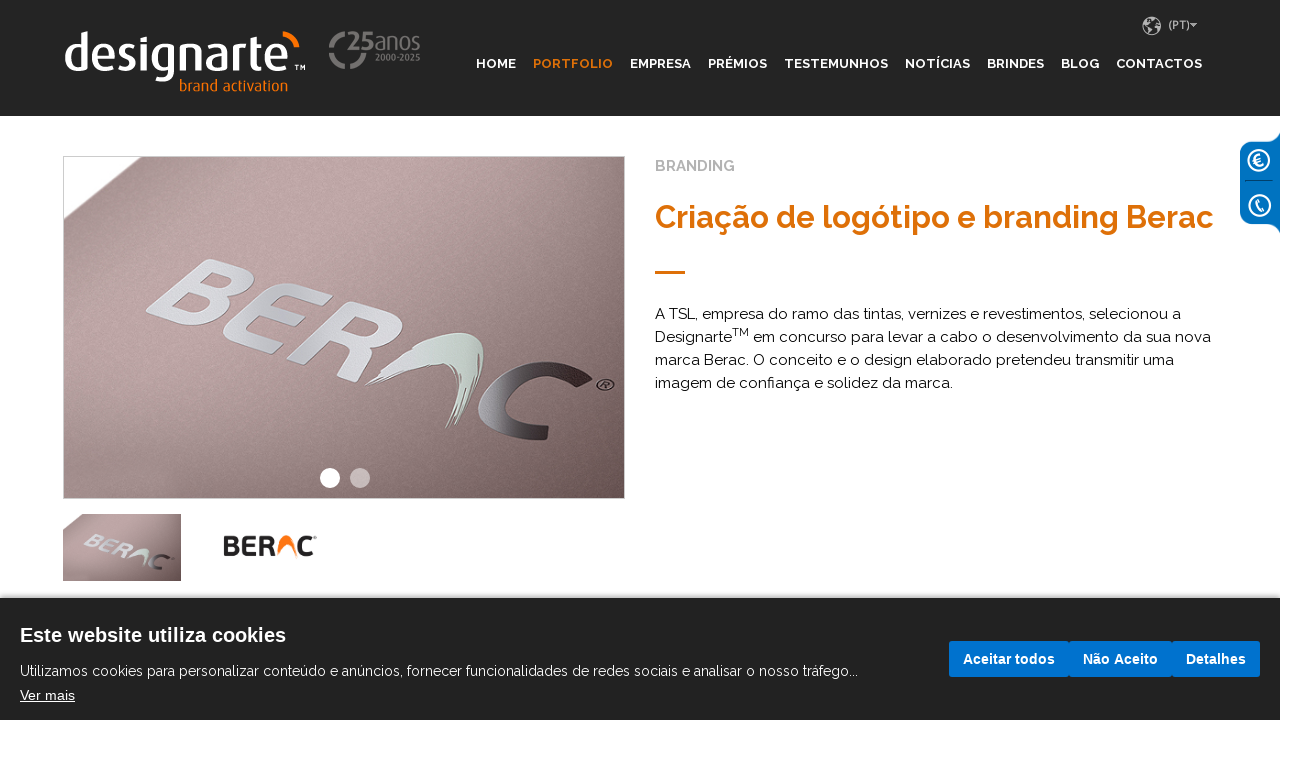

--- FILE ---
content_type: text/html; charset=UTF-8
request_url: https://www.designarte.pt/p154-portfolio-pt?prod_id=181&id_fam=
body_size: 8396
content:
<!DOCTYPE html>
<html class="no-js" lang="pt" xmlns="http://www.w3.org/1999/xhtml" prefix="og: http://ogp.me/ns#">
<head>
<base href="https://www.designarte.pt/">
<title>Criação de logótipo e branding Berac | Designarte</title>
<meta charset="utf-8">
<meta name="description" content="A TSL, empresa do ramo das tintas, selecionou a Designarte™ em concurso para levar a cabo o desenvolvimento da sua nova marca Berac."><meta name="author" content="designarte.pt">
<meta property="og:title" content="Criação de logótipo e branding Berac | Designarte" /><meta property="og:description" content="A TSL, empresa do ramo das tintas, selecionou a Designarte™ em concurso para levar a cabo o desenvolvimento da sua nova marca Berac." /><meta http-equiv="x-ua-compatible" content="ie=edge">
<meta name="viewport" content="width=device-width,initial-scale=1,user-scalable=0" />
<meta name="mobile-web-app-capable" content="yes"/>

<link rel="dns-prefetch" href="//fonts.googleapis.com"/>
<link rel="dns-prefetch" href="//www.google-analytics.com"/>
<link rel="dns-prefetch" href="//ssl.google-analytics.com"/>
<link rel="apple-touch-icon" sizes="57x57" href="layout/favicon/apple-icon-57x57.png">
<link rel="apple-touch-icon" sizes="60x60" href="layout/favicon/apple-icon-60x60.png">
<link rel="apple-touch-icon" sizes="72x72" href="layout/favicon/apple-icon-72x72.png">
<link rel="apple-touch-icon" sizes="76x76" href="layout/favicon/apple-icon-76x76.png">
<link rel="apple-touch-icon" sizes="114x114" href="layout/favicon/apple-icon-114x114.png">
<link rel="apple-touch-icon" sizes="120x120" href="layout/favicon/apple-icon-120x120.png">
<link rel="apple-touch-icon" sizes="144x144" href="layout/favicon/apple-icon-144x144.png">
<link rel="apple-touch-icon" sizes="152x152" href="layout/favicon/apple-icon-152x152.png">
<link rel="apple-touch-icon" sizes="180x180" href="layout/favicon/apple-icon-180x180.png">
<link rel="icon" type="image/png" sizes="192x192" href="layout/favicon/android-icon-192x192.png">
<link rel="icon" type="image/png" sizes="32x32" href="layout/favicon/favicon-32x32.png">
<link rel="icon" type="image/png" sizes="96x96" href="layout/favicon/favicon-96x96.png">
<link rel="icon" type="image/png" sizes="16x16" href="layout/favicon/favicon-16x16.png">
<link rel="manifest" href="layout/favicon/manifest.json?d=1">
<meta name="msapplication-TileColor" content="#000000">
<meta name="msapplication-TileImage" content="layout/favicon/ms-icon-144x144.png">
<meta name="theme-color" content="#000000">
<link media="screen,print" rel="stylesheet" href="layout/library/bootstrap/css/bootstrap_v_V24.css"/>
<link media="screen,print" rel="stylesheet" href="external_api/apprise/apprise-v2_v_V24.css">
<link media="screen,print" rel="stylesheet" href="layout/fonts/awesome/css/font-awesome_v_V24.css">
<link media="screen,print" rel="stylesheet" href="js/library/slider-revolution/css/settings_v_V24.css">
<link media="screen,print" rel="stylesheet" href="layout/fonts/icomoon/style_v_V24.css">
<link media="screen,print" rel="stylesheet" href="layout/styles_v_V24.css">
<link media="screen,print" rel="stylesheet" href="layout/library/animate/animate.min_v_V24.css">
<link media="screen,print" rel="stylesheet" href="files/classes_v_1502637853.css">
<style type="text/css">
    div#preloader{position:fixed;left:0;top:0;z-index:99999999;width:100%;height:100%;overflow:visible;background:#fff}
</style>
<style type="text/css">.template-29{}</style><script type="text/javascript">
var SITE_HTTP_URL="https://www.designarte.pt/";
var SITE_HTTP_AJAX_URL='https://www.designarte.pt/ajax/';
var LINGUA='pt';
</script>
<script>document.cookie='resolution='+Math.max(screen.width,screen.height)+'; path=/';</script>
<!--[if lt IE 9]>
<script type="text/javascript" src="external_api/html5support/html5.js"></script>
<script type="text/javascript" src="external_api/html5support/respond.js"></script>
<script type="text/javascript">alert("It looks like you aren't using Internet Explorer 9. To see our site correctly,please update.");</script>
<![endif]-->
<script type="text/javascript" src="js/library/jquery/jquery-1.11.0.min_v_V24.js"></script>
<script type="text/javascript" src="js/library/jquery/jquery-ui-1.10.4.custom.min_v_V24.js"></script>



<script>
  window.dataLayer = window.dataLayer || [];
  function gtag(){ dataLayer.push(arguments); }
  // Consent Mode v2 - defaults (tudo negado até o utilizador aceitar)
  gtag('consent', 'default', {
    ad_storage: 'denied',
    ad_user_data: 'denied',
    ad_personalization: 'denied',
    analytics_storage: 'denied',
    functionality_storage: 'granted', // cookies essenciais
    security_storage: 'granted'
  });
</script>

<!-- GTM script: no <head>, o mais cedo possível -->
<script async src="https://www.googletagmanager.com/gtm.js?id=GTM-WZ27ZGX"></script>
</head>
<body class="page-154 template-29 ">
    <noscript>
        <iframe src="https://www.googletagmanager.com/ns.html?id=GTM-WZ27ZGX"
          height="0" width="0" style="display:none;visibility:hidden"></iframe>
    </noscript>


<div id="popup_1"></div>
<div class="modal fade" id="popupforms" role="dialog">
  <div class="modal-dialog">
    <div class="modal-content">
      <div class="modal-body" style="padding:0px">
          <div id="formfoo"></div>
      </div>
    </div>
  </div>
</div>
		<div style="width:100%">
			<div class="header">
				<div class="row">
					<div class="container"><div class="header_menus"></div><div class="header_menus2">
							<div class="col-xs-8 col-sm-6 col-md-4 col-lg-4">
								<a href="index.php"><img border=0 class="logo-cliente" src="layout/logo.png"></a>
								<img border=0 class="a17anos" src="layout/25anos.png">
							</div>
							<div class="col-xs-4 col-sm-6 col-md-8 col-lg-8">
								<div class="row margin-menu" style="text-align:right;">
					<img class="MOBILE" data-toggle="collapse" data-target=".language-collapse" id="lang-button" src="layout/mundo.png"  style="position: fixed;top: 15px;right: 39px;">

					<div id="fw-langs link-top" class="fw-langs link-top">
						<span class="hidden-sm hidden-xs"><img src='layout/mundo.png'> </span>
						<select class="hidden-sm hidden-xs" id="langs" onchange="window.open(this.value,'_self')"><option value="https://www.designarte.pt:443/p154-portfolio-pt?prod_id=181&id_fam=&site_lingua=fr" >(FR) </option><option value="https://www.designarte.pt:443/p154-portfolio-pt?prod_id=181&id_fam=&site_lingua=pt"  selected="selected" >(PT) </option><option value="https://www.designarte.pt:443/p154-portfolio-pt?prod_id=181&id_fam=&site_lingua=en" >(EN) </option><option value="https://www.designarte.pt:443/p154-portfolio-pt?prod_id=181&id_fam=&site_lingua=es" >(ES) </option></select>
					</div></div>
								<ul id="main-menu" class="collapse navbar-collapse_2 nav slide custom pull-right"><li ><a href="index.php" target="_self">HOME</a></li><li class="active"><a href="p154-portfolio-pt" target="_self">PORTFOLIO</a></li><li ><a href="p156-empresa-pt" target="_self">EMPRESA</a><ul class="dropdown"><li><a href="p156-empresa-pt#quemsomos">QUEM SOMOS</a><li><a href="p156-empresa-pt#oquefazemos">O QUE FAZEMOS</a><li><a href="p156-empresa-pt#aequipa">A EQUIPA</a></ul></li><li ><a href="p157-premios-concursos-pt" target="_self">PRÉMIOS</a></li><li ><a href="p166-testemunhos-pt" target="_self">TESTEMUNHOS</a></li><li ><a href="p168-noticias-pt" target="_self">NOTÍCIAS</a></li><li ><a href="http://designarte.dotbrand.net/index.php" target="_blank">BRINDES</a></li><li ><a href="https://designarte.pt/blog" target="_self">BLOG</a></li><li ><a href="p148-contactos-pt" target="_self">CONTACTOS</a></li></ul>
								<div class="mobile-menu-wrapper"><div class="container"><div class="navbar megamenu-width"><div class="navbar-inner"><button class="navbar-toggle hidden-md hidden-lg" type="button" data-toggle="collapse" data-target=".navbar-collapse"><i class="fa fa-bars" aria-hidden="true" style="font-size: 24px; color: #FFFFFF"></i></button>
<div id="sidr">
<ul id="resp-menu" class="collapse navbar-collapse nav slide custom"><li ><a href="index.php">HOME</a></li><li class="active"><a href="p154-portfolio-pt">PORTFOLIO</a></li><li ><a href="p156-empresa-pt">EMPRESA</a><ul class="dropdown"><li><a href="p156-empresa-pt#quemsomos">QUEM SOMOS</a><li><a href="p156-empresa-pt#oquefazemos">O QUE FAZEMOS</a><li><a href="p156-empresa-pt#aequipa">A EQUIPA</a></ul></li><li ><a href="p157-premios-concursos-pt">PRÉMIOS</a></li><li ><a href="p166-testemunhos-pt">TESTEMUNHOS</a></li><li ><a href="p168-noticias-pt">NOTÍCIAS</a></li><li ><a href="http://designarte.dotbrand.net/index.php">BRINDES</a></li><li ><a href="https://designarte.pt/blog">BLOG</a></li><li ><a href="p148-contactos-pt">CONTACTOS</a></li></ul><ul id="lang-menu" class="collapse language-collapse nav slide custom"><li><a href="https://www.designarte.pt:443/p154-portfolio-pt?prod_id=181&id_fam=&site_lingua=fr">(FR) FRANCÊS</a></li><li><a href="https://www.designarte.pt:443/p154-portfolio-pt?prod_id=181&id_fam=&site_lingua=pt">(PT) PORTUGUÊS</a></li><li><a href="https://www.designarte.pt:443/p154-portfolio-pt?prod_id=181&id_fam=&site_lingua=en">(EN) ENGLISH</a></li><li><a href="https://www.designarte.pt:443/p154-portfolio-pt?prod_id=181&id_fam=&site_lingua=es">(ES) ESPAÑOL</a></li></ul></div></div><div class="clear"></div></div></div></div>
							</div>
						</div>
					</div>
				</div>
			</div>
		</div>
	 <div class="row">  <div class="container-fluid"><style>#portfolio_zoom{background-color:#76787D}#fundo img{top:-17px !important}</style><input type="hidden" id="prod_id" value="181"><div class="container 1" style="padding-top:40px;padding-bottom:50px"><div class="row"><div class="col-xs-12 col-md-6 col-sm-6" style="text-align:right"><div id="portfolio_img" class="page-slider-wrap page-slider-wrap modulocss" data-bullets="1" data-thumbs="1" data-arrows="1" data-height="150"><div class="page-slider page-slider modulo"><ul>											<li data-transition="fade" data-masterspeed="800">
												<img src="i/files/products/181_1/Criacao-de-logotipo-e-branding-Berac.jpg?dp=V24" alt="Criação de logótipo e branding Berac" data-bgposition="center center" data-bgrepeat="no-repeat" alt="Criação de logótipo e branding Berac">
											</li>
																						<li data-transition="fade" data-masterspeed="800">
												<img src="i/files/products/181_2/Criacao-de-logotipo-e-branding-Berac.jpg?dp=V24" alt="Criação de logótipo e branding Berac" data-bgposition="center center" data-bgrepeat="no-repeat" alt="Criação de logótipo e branding Berac">
											</li>
											</ul><div class="tp-bannertimer tp-bottom"></div></div></div><div class="row"><div class="col-xs-3 col-sm-3 col-md-3 col-lg-3 col-xl-3 image_small"><img src="i/files/products/181_1/Criacao-de-logotipo-e-branding-Berac.jpg?dp=V24" alt="" border=0 onclick="event_click(1)"></div><div class="col-xs-3 col-sm-3 col-md-3 col-lg-3 col-xl-3 image_small"><img src="i/files/products/181_2/Criacao-de-logotipo-e-branding-Berac.jpg?dp=V24" alt="" border=0 onclick="event_click(2)"></div></div></div><div class="col-xs-12 col-md-6 col-sm-6"><div class="content" style="color:#000;font-size:16px"><b><h2 style="margin:0;padding:0;text-indent:0;text-align:left;font:bold 15px/20px Raleway;text-transform:none;text-decoration:none;color:#b3b3b3;letter-spacing:normal">BRANDING</h2></b><br><b><h1 style="margin:0;padding:0;text-indent:0;text-align:left;font:bold 31px/36px Raleway;text-transform:none;text-decoration:none;color:#de7008;letter-spacing:normal">Criação de logótipo e branding Berac</h1></b><br><div id="caminho-12"></div><p>A TSL, empresa do ramo das tintas, vernizes e revestimentos, selecionou a Designarte<sup>TM</sup> em concurso para levar a cabo o desenvolvimento da sua nova marca Berac. O conceito e o design elaborado pretendeu transmitir uma imagem de confian&ccedil;a e solidez da marca.</p>
<br><br></div></div><BR><BR></div><div class="row"><div style="text-align:center;color:#000; padding-top:50px;"><div class="setas" style="width:15%;margin:auto;"><div style="cursor:pointer; width:35px;float:left; margin-left:20px" onclick="window.open('https://www.designarte.pt/p154-portfolio-pt?prod_id=181&prev=1&id_fam=0','_self')"><img class="next" src="layout/icon-previous.png" alt="Anterior" title="Anterior"  onmouseover="this.src='layout/icon-previous_hover.png'" onmouseout="this.src='layout/icon-previous.png'" /></div><div style="cursor:pointer; width:35px;float:left;margin-left:30px" onclick="window.open('https://www.designarte.pt/p154-portfolio-pt?prod_id=181&next=1&id_fam=0','_self')"><img class="next" src="layout/icon-next.png" alt="Próximo" title="Próximo"  onmouseover="this.src='layout/icon-next_hover.png'" onmouseout="this.src='layout/icon-next.png'"  /></div></div></div></div></div>	<script type="text/javascript">
						$(function () {
							var data= $('.page-slider-wrap').data();
							if(data == undefined || data.height == undefined || data.height == 0 || data.height == '') height=550;
							else height=data.height;
							var arrows='solo';
							if(data == undefined || data.arrows == undefined || data.arrows == 0 || data.arrows == '') arrows='none';
							var bullets='bullet';
							if(data == undefined || data.bullets == undefined || data.bullets == 0 || data.bullets == '') bullets='none';
							$('.page-slider').revolution({
								delay           :2000,
								startheight     :487,
								hideThumbs      :300,
								touchenabled    :'on',
								onHoverStop     :'on',
								startwidth      :$('body').hasClass('w970') ? 800 :800,
								navOffsetHorizontal :0,
								navOffsetVertical   :0,
								navigationVAlign	:'bottom',
								navigationVOffset	:	5,
								minFullScreenHeight :'320',
								navigationType:bullets,
								navigationArrows:'none',
								autoplay:1
							}).bind('revolution.slide.onloaded',function (e,data) {
								$(this).parent().css({
									background  :'white',
									height      :'auto',
									overflow    :'hidden'
								}).children().animate({opacity :1},500);
							});
						});
					</script>			<style>
				.thumbnail {padding:0px !important;margin-bottom:20px;border:0px !important;border-radius:0px !important}
				ul,ol {margin:0 !important;padding:0 !important}
				.project-action {display:flex;align-items:center;justify-content:center}
				.project-action li {width:100%;top:0;margin-top:0;margin-left:0;left:0;text-align:center;position:relative}
				.titulo_familia_portfolio {text-align:center;font:bold 12px/20px Raleway !important;text-transform:none;text-decoration:none;color:#b3b3b3;letter-spacing:normal}
				.branding {background-color:#fff;height:33px;line-height:33px;padding-left:17px;padding-right:17px;text-align:center;margin-bottom:10px;border:1px solid #ccc;color:#ccc;}
				.branding:hover {background-color:#0072bf}
				.branding2 {background-color:#0072bf;height:33px;line-height:33px;padding-left:17px;padding-right:17px;text-align:center;margin-bottom:10px}
				.filtrar{margin-bottom:10px;line-height:33px;display:inline-block;padding:0;text-indent:0;text-align:center;font:bold 12px/20px Raleway;text-transform:none;text-decoration:none;color:#b3b3b3;letter-spacing:normal;margin-left:15px;margin-right:15px;}
			</style>
			<div>
				<div id="portfolio_items" style="margin-top:0px;margin-bottom:0">
					<div id="veja-aqui-mais-portf" style="float:left;position:relative;z-index:32;min-height:34px;clear:left;width:100%">
						<p style="margin:0;padding:0;text-indent:0;text-align:center;font:bold 21px/29px Raleway;text-transform:none;text-decoration:none;color:#de7008;margin-bottom:18px;letter-spacing:normal;">Veja aqui mais portfolio...</p>
					</div>
										<section class="portfolio-projects change-badge" id="anchor" style="margin-bottom:50px">
						<div class="project-filter" data-grid="#projects">
							<div style="position:relative;top:0px;text-align:center">
								<ul style="width:100%;" class="filter">
									<li class="branding2"><a style="display:inline-block;margin-left:15px;margin-right:15px" data-categories="d" class="titulo_familia_portfolio">TODOS</a></li>									<li class="filtrar">FILTRAR POR:</li>
																			<li class="branding" onclick="window.open('https://www.designarte.pt/p154-portfolio-pt?tag=1&id_fam=1','_self')">
											<a href="https://www.designarte.pt/p154-portfolio-pt?tag=1&id_fam=1" class="titulo_familia_portfolio" style="display:inline-block">BRANDING</a>
										</li>
																				<li class="branding" onclick="window.open('https://www.designarte.pt/p154-portfolio-pt?tag=3&id_fam=3','_self')">
											<a href="https://www.designarte.pt/p154-portfolio-pt?tag=3&id_fam=3" class="titulo_familia_portfolio" style="display:inline-block">WEB DESIGN</a>
										</li>
																				<li class="branding" onclick="window.open('https://www.designarte.pt/p154-portfolio-pt?tag=2&id_fam=2','_self')">
											<a href="https://www.designarte.pt/p154-portfolio-pt?tag=2&id_fam=2" class="titulo_familia_portfolio" style="display:inline-block">DESIGN GRÁFICO</a>
										</li>
																				<li class="branding" onclick="window.open('https://www.designarte.pt/p154-portfolio-pt?tag=4&id_fam=4','_self')">
											<a href="https://www.designarte.pt/p154-portfolio-pt?tag=4&id_fam=4" class="titulo_familia_portfolio" style="display:inline-block">VIDEO</a>
										</li>
																		</ul>
							</div>
						</div>
					</section>
				</div>
			</div>
			<div class='clear'></div><div id="contactos" class="row" ></div><div class="col-sm-12"><div class="title text-center"><h2 >CONTACTOS</h2></div><div class="title"><div><p ><style> #contactos{background-color:#ffffff;padding-bottom:0px;padding-top:40px} .txt_titulos {font:bold 16px/26px Raleway;color:#de7007;padding-left: 0px} .text-texto {font:16px/26px Raleway;color:#000} .txt_email {text-align:center;font:17px/35px Raleway;color:#000} .txt_link {font:bold 20px/28px Raleway;color:#000} .txt_blue {font-size: 17px; Raleway;color:#0072bf; text-decoration: underline; line-height: 26px;} .txt_black {font: bold; font-size: 17px; Raleway;color:#000000; line-height: 26px;} .txt_sub {text-align:center;font:bold 22px/30px Raleway;color:#000} #circulo_negro {float:left;position:relative;width:124px;height:125px;z-index:64;-moz-border-radius:62px;-webkit-border-radius:62px;border-radius:62px;} #ligue-j {float:left;position:relative;width:181px;margin-left:10px;z-index:65;min-height:34px;text-align:center;margin-top:5px} #envie-e-mail {float:left;position:relative;width:181px;margin-left:10px;z-index:67;min-height:34px;text-align:center;margin-top:22px} .form-group {margin-right: 0px} .right_d p { padding-left: 0px !important; } @media (max-width:1150px) { #ligue-j {width:100%;margin-left:0px;} #envie-e-mail{width:100%;margin-left: 0px;} #circulo_negro{margin: 0 auto;float: none;} .contactos_icons{width: 100% !important;margin-top: 30px !important} .left2_d{width: 100%} .right2_d{width: 100%;text-align:center;margin-top: 50px;} } </style> <script type="text/javascript">function initMap(){}</script> <script src="https://maps.googleapis.com/maps/api/js?key=AIzaSyB3u7Jr_rH7E63fRbU4w3ntbxInWKyuUhk&callback=initMap"></script> <div style="max-width:1174px;margin:0 auto"> <div id="caminho-11"></div> <div style="width:100%"> <div class="left_d padding_d">    <script type="text/javascript">
        function f_humman11(){document.getElementById("humman11").value=1;}
        function isInteger(value) {
            return value == parseInt(value);
        }
        function checkInt(field, update) {
            if (!isInteger(field.value)) {
                Apprise("Por favor insira um numero inteiro!");
                field.value="";
            }
            //if (update)update_fields();
        }
        function checkEmail(field) {
            var email=field.value;
            var AtPos=email.indexOf("@");
            var StopPos=email.lastIndexOf(".");
            if (email == "" || AtPos == -1 || StopPos == -1 || (StopPos < AtPos) || (StopPos - AtPos == 1)) {
                Apprise("Por favor insira um email correcto!");
                field.value="";
            }
        }
    </script>
    <script>
        $(function () {
            $(".datepicker").datepicker({dateFormat: 'yy-mm-dd'});
        });
    </script>
            <style>
            .page-281 div, .page-282 div, .page-312 div{
                border:none !important;
            }
        </style>

        <div class="formgoto" style="height:1px"></div><form id="form11" name="form11" method="post" onSubmit="return form_verify11()" action="send_request.php" enctype="multipart/form-data"><input type="hidden" name="popup" value="" /><input type="hidden" name="ajax" value="1" /><input type="hidden" name="page_id" value="154" /><input type="hidden" name="id_forms" value="11" /><input type="hidden" name="URL" value="" /><input type="hidden" name="marketing" id="marketing" value="0" /><input type=hidden id="humman11" name="humman11" value="-1"><input type=hidden id="token11" name="token11" value="696c6260254f5"><input type=hidden id="ss11" name="ss11" value=""><div class="row">

<div class="col-md-12 col-sm-12 col-xs-12"><div class="form-group"><input onfocus="f_humman11()" type="text" class="form-control" id="field78" name="field78" maxlength="255" style="" placeholder="Nome" ></div></div>

<div class="col-md-12 col-sm-12 col-xs-12"><div class="form-group"><input onfocus="f_humman11()" type="text" class="form-control" id="field79" name="field79" maxlength="255" style="" placeholder="E-mail" ></div></div>

<div class="col-md-12 col-sm-12 col-xs-12"><div class="form-group"><input onfocus="f_humman11()" type="text" class="form-control" id="field92" name="field92" maxlength="255" style="" placeholder="Tel." ></div></div>

<div class="col-md-12 col-sm-12 col-xs-12"><div class="form-group"><textarea class="form-control" id="field81" name="field81" maxlength="-1" style="height:150px;" placeholder="Detalhes" ></textarea></div></div>

<div class="col-md-12 col-sm-12 col-xs-12"><div class="form-group text-left"><input type="submit" value="&nbsp;CONTACTE-NOS&nbsp;" class="button3"></div></div>
</div>
            <script type="text/javascript">
                function form_verify11()
                {
                    var campos_obrigatorios=new Array("field78","field79","field92","field81");
                    var campos_preenchidos;
                    for (var obj=0; obj < campos_obrigatorios.length; obj++) {
                        $('#' + campos_obrigatorios[obj]).closest('.form-group').removeClass('has-error');
                    }
                    for (obj=0; obj < campos_obrigatorios.length; obj++) {
                        if (document.forms['form11'].elements[campos_obrigatorios[obj]] == "" || document.forms['form11'].elements[campos_obrigatorios[obj]].value == 0) {
                            campos_preenchidos=1;
                            $('#' + campos_obrigatorios[obj]).closest('.form-group').addClass('has-error');
                        }
                    }
                    if (campos_preenchidos == 1) {
                        Apprise("Os campos assinalados são de preenchimento obrigatório");
                        return false;
                    }
                    else
                    {
                        //Vamos submeter dados por ajax:

                        $.ajax({
                            url: 'https://www.designarte.pt/send_request.php',
                            type: 'POST',
                            data: $('#form11').serialize(),
                            success: function(data){

                                //data will return anything echo/printed to the page.
                                //based on your example, it's whatever $happy is.
                                //Apprise("");


                                Apprise(data);

                                //Apprise("Os seus dados foram recebidos, obrigado!");
                                $('#form11')[0].reset();
                            }
                        });
                    }
                    return false;
                }
            </script>
            </form></div> <div class="right_d text-texto padding_d"> <p class="txt_titulos">DESIGNARTE, LDA</p> <p class="txt_titulos">Agência de Design e Branding</p> Centro Empresarial Forum<br> Rua Cunha Júnior, Nº 41B - Loja 9<br> 4250-186 Porto | Portugal<br> t. (351) 225 095 166 (chamada para a rede fixa nacional)<br> <span style="unicode-bidi:bidi-override;direction:rtl;">tp.etrangised@lareg</span><br> GPS:41.163490,-8.61260<br> <div class="contactos_icons" style="margin-top: 62px"> <div id="circulo_negro"><img src="files/fotos_paulo.png"></div> <div id="ligue-j"> <img id="group-4-objects-1" src="files/group-4-objects-1.png"> <p class="txt_sub">Ligue Já</p> <p class="txt_email">(351) 225 095 166<br> (chamada para rede fixa nacional)</p> </div> <div id="envie-e-mail"> <img id="group-2-objects-3" src="files/group-2-objects-3.png"> <p class="txt_sub">Envie e-mail</p> <p class="txt_email"><span style="unicode-bidi:bidi-override;direction:rtl;">tp.etrangised@lareg</span></p> </div> </div> </div> </div> <div class="clear"></div> <p style="margin-top:64px"> <div style="width:100%"> <div class="left_d padding_d"> <iframe src="https://www.google.com/maps/embed?pb=!1m18!1m12!1m3!1d3617.133300369315!2d-8.615239400353722!3d41.16343511707464!2m3!1f0!2f0!3f0!3m2!1i1024!2i768!4f13.1!3m3!1m2!1s0xd2464547cb69435%3A0x2fe8d4e94dc6e220!2sDesignarte%2C+Lda.!5e1!3m2!1spt-PT!2spt!4v1489697253598" width="100%" height="370" frameborder="0" style="border:0" allowfullscreen></iframe> </div> <div class="right_d padding_d"> <div class="left2_d"> <p class="txt_link">Clique aqui se pretende...</p> <button class="button3-co" style="margin-top:33px;cursor:pointer; text-align:left !important;" data-toggle="modal" data-target="#popupforms" onclick='procurapu(282)'><img src="layout/euro_home.png"> <span id="key_sercontactado">SER CONTACTADO</span></button><button class="button3-co" style="margin-top:33px;cursor:pointer;; text-align:left !important;" data-toggle="modal" data-target="#popupforms" onclick='procurapu(281)'><img src="layout/phone_home.png"> <span id="key_receberorcamento">RECEBER ORÇAMENTO</span></button><br> <p class="txt_blue" data-toggle="modal" data-target="#popupforms" onclick='procurapu(151)' style="cursor:pointer">Receber Newsletter<br></p> <a href="http://www.designarte.pt/images/elementos/pdfs/Brochura_designarte.pdf" target="_new"><p class="txt_blue">Download da Brochura</p></a> </div> <div class="right2_d"><img src="files/desde_2000.png"></div> </div> </div> </p></div></div></div></div>
		</div>
		<div class="clear"></div><br /> <div class='clear'></div><div id="fundo" class="row"  style="background-image:url(files/documentos/2017021416494935386133333532643233363939.png); "><div class="container fix_container"><div class="container-out container-image asd container-no-bottom"><div class="col-sm-12"><div class="title"><div><p ><style> #fundo {margin-top: 20px} #fundo .container{padding-top:24px;padding-bottom:40px} </style></p></div></div><article class="post" ><div  style="text-align:center"><img src="files/documentos/2017021414465435386133313835653837353963.png" alt=""></div><ul></ul><div class="entry-content"></div></article></div></div></div>
		</div>
		<div class="clear"></div> <div class="footer"><a href="#" id="toTop" style="visibility: visible; display: inline;"><img src="layout/seta_up.png" /></a> <div style="max-width:1174px;margin: 0 auto;padding-top: 5px;"> <div class="col-md-3 col-sm-3 col-xs-12 text-left text-xs-center">&copy; 1999-2016 Designarte<sup>TM</sup>.<br /> Todos os direitos reservados.</div> <div class="col-md-3 col-sm-3 col-xs-12 text-center text-xs-center"> <a href="p364-politica-de-privacidade-pt" title="Politica de Privacidade"   class="copy">Politica de Privacidade</a> <a href="p369-definicao-de-privacidade-pt" title="Definição de Privacidade"   class="copy">Definição de Privacidade</a> <a href="javascript:openCookieSettings()" title="Definição de cookies"   class="copy">Definição de cookies</a><div class="clear"></div></div> <div class="col-md-3 col-sm-3 col-xs-12 text-right text-xs-center"><a href="https://www.livroreclamacoes.pt/Inicio/" title="Livro de Reclamações"   class="blocoright"><img src="files/menus/166_1.png" title="Livro de Reclamações" alt="" /></a><div class="clear"></div></div> <div class="col-md-3 col-sm-3 col-xs-12 text-right text-xs-center"><a href="https://www.facebook.com/Designarte" title="Facebook"  target="_blank"  class="blocoright"><img src="files/menus/68_1.png" title="Facebook" alt="" /></a><a href="https://www.linkedin.com/company-beta/669458/" title="Linkdin"  target="_blank"  class="blocoright"><img src="files/menus/105_1.png" title="Linkdin" alt="" /></a><a href="https://www.youtube.com/user/Designarte2000" title="Youtube"  target="_blank"  class="blocoright"><img src="files/menus/103_1.png" title="Youtube" alt="" /></a><div class="clear"></div></div> </div> </div>    </div> </div> <style> .header_menus{opacity:0.86 !important}; </style> <div class="hover_bt2" data-target="#popupforms" data-toggle="modal" onclick="procurapu(282)"><div class='customboe custombow1'><img src="layout/euro_home.png"><span class='prereor preorcont'></span></div></div> <div class='hrdiv'></div> <div class="hover_bt1" data-target="#popupforms" data-toggle="modal" onclick="procurapu(281)"><div class='customboc custombow1'><img src="layout/phone_home.png"><span class='presecon preorcont'></span></div></div> <div class="caminho_16"><img src="layout/caminho-16.png"></div><script type="text/javascript" src="js/library/jquery/jquery-1.11.0.min_v_V24.js"></script>
<script type="text/javascript" src="js/library/jquery/jquery-ui-1.10.4.custom.min_v_V24.js"></script>
<script type="text/javascript" src="js/library/jquery/jquery.lazyload_v_V24.js"></script>
<script type="text/javascript" src="js/library/isotope/isotope.pkgd.min_v_V24.js"></script>
<script type="text/javascript" src="js/library/fancybox/jquery.fancybox.pack_v_V24.js"></script>
<script type="text/javascript" src="layout/library/bootstrap/js/bootstrap.min_v_V24.js"></script>
<script type="text/javascript" src="js/library/validate/jquery.validate.min_v_V24.js"></script>
<script type="text/javascript" src="js/library/jFlickrFeed/jflickrfeed.min_v_V24.js"></script>
<script type="text/javascript" src="js/library/carouFredSel/jquery.carouFredSel-6.2.1_v_V24.js"></script>
<script type="text/javascript" src="js/library/mediaelementjs/mediaelement-and-player.min_v_V24.js"></script>


<script type="text/javascript" src="js/library/slider-revolution/js/jquery.themepunch.plugins.min_v_V24.js"></script>
<script type="text/javascript" src="js/library/slider-revolution/videojs/video_v_V24.js"></script>
<script type="text/javascript" src="js/library/slider-revolution/js/jquery.themepunch.revolution_v_V24.js"></script>
<script type="text/javascript" src="external_api/apprise/apprise-v2_v_V24.js"></script>
<script type="text/javascript" src="js/slider_v_V24.js"></script>
<script type="text/javascript" src="js/theme_v_V24.js"></script>
<script>$(function() {
    $("img.lazy").lazyload();
	});
</script>

<script src="cookies_new/memogadget_cookies.php"></script>

</body>
</html>

--- FILE ---
content_type: text/html; charset=utf-8
request_url: https://www.designarte.pt/cookies_new/memogadget_cookies.php
body_size: 4869
content:
function initCookieConsent_memo(){function setCookie_memo(name,value,days){let expires="";if(days){const d=new Date();d.setTime(d.getTime() + days * 24 * 60 * 60 * 1000);expires="; expires=" + d.toUTCString();}document.cookie=name+"="+(value || "") + expires + "; path=/; SameSite=Lax";}function getCookie_memo(name){const nameEQ=name+"=";const ca = document.cookie.split(";");for (let i = 0; i < ca.length; i++){let c=ca[i];while(c.charAt(0) === " ")c=c.substring(1,c.length);if(c.indexOf(nameEQ) === 0)return c.substring(nameEQ.length,c.length);}return null;}const COOKIE_NAME = "cookieConsentPrefs";const defaultPrefs={essential: true,statistics: false,marketing: false};let prefs = defaultPrefs;const styleContent = `
    #cookie-consent-banner{position:fixed;bottom:0;left:0;right:0;background:#222;color:#fff;padding:15px 20px;font-family:Arial;font-size:14px;display:flex;align-items:center;z-index:2147483647;box-shadow:0 -2px 5px #0000004d;pointer-events:auto;gap:30px}
    #cookie-consent-banner > div:first-child{flex:1;display:flex;flex-direction:column;justify-content:center}
    #cookie-consent-banner > div:first-child h1{margin:0 0 5px;font-size:20px;font-weight:700;display:block;color:#fff}
    #cookie-consent-banner > div:first-child p{margin:0 0 5px;font-size:14px;line-height:1.3;display:block;color:#fff}
    #cookie-consent-banner > div:first-child a{color:#fff;text-decoration:underline;cursor:pointer;font-size:14px;width:fit-content}
    #cookie-consent-banner > div:last-child{display:flex;gap:10px;flex-wrap:nowrap;justify-content:flex-end}
    #cookie-consent-banner button{background:#0072ce;border:none;color:#fff;padding:8px 14px;cursor:pointer;border-radius:3px;font-weight:600;white-space:nowrap}
    #cookie-consent-banner button:hover{background:#005bb5}
    #cookie-consent-panel{position:fixed;top:0;left:0;height:100vh;width:350px;background:#222;font-family:Arial;color:#fff;font-size:14px;padding:25px 20px;overflow-y:auto;z-index:2147483647;display:flex;flex-direction:column;transform:translateX(-100%);transition:transform .3s ease-in-out;border-right:1px solid #ccc}
    #cookie-consent-panel.show{transform:translateX(0)}
    #cookie-consent-panel h2{margin-top:0;font-weight:700;font-size:20px;margin-bottom:15px;color:#fff}
    #cookie-consent-panel p{margin-bottom:15px;line-height:1.4;color:#fff}
    #cookie-consent-panel .cookie-category{margin-bottom:15px;border-bottom:1px solid #ddd;padding-bottom:10px}
    .cookie-row{display:flex;justify-content:space-between;align-items:center;margin-bottom:8px}
    .checkbox-toggle-label{position:relative;display:inline-flex;align-items:center;justify-content:space-between;width:90px;height:32px;background-color:#888;border-radius:20px;padding:4px 8px;cursor:pointer;font-size:12px;transition:background-color .3s}
    .checkbox-toggle-label .checkbox-toggle-on,.checkbox-toggle-label .checkbox-toggle-off{z-index:2;font-weight:600;font-size:12px;transition:color .3s}
    .checkbox-toggle-toggle{width:50%;height:100%;background:#fff;border-radius:50px;position:absolute;top:0;left:0;transition:transform .3s;z-index:1}    
    .checkbox-toggle-input:checked ~ .checkbox-toggle-toggle{transform:translate(100%,0%)}
    .checkbox-toggle-input:checked ~ .checkbox-toggle-on{color:#0c6}
    .checkbox-toggle-input:not(:checked) ~ .checkbox-toggle-off{color:#ccc}
    .checkbox-toggle-input:checked ~ .checkbox-toggle-label{background-color:#0c6!important}
    .checkbox-toggle-label:focus-within{outline:auto}
    .checkbox-toggle-input{position:absolute;opacity:0;width:0;height:0}
    .checkbox-toggle-on,.checkbox-toggle-off{color:#fff;font-weight:600;transition:opacity .2s;z-index:2}
    .checkbox-toggle-toggle{width:50%;height:100%;background:#fff;border-radius:50px;position:absolute;top:0;left:0;transition:transform .3s;z-index:1}
    .checkbox-toggle-input:checked ~ .checkbox-toggle-toggle{transform:translate(100%,0%)}
    .ccc-sr-only{position:absolute!important;height:1px;width:1px;overflow:hidden;clip:rect(1px,1px,1px,1px);white-space:nowrap}
    .checkbox-toggle-label:focus-within{outline:auto}
    #cookie-consent-panel button{background:#0072ce;border:none;color:#fff;padding:10px 16px;margin-top:10px;cursor:pointer;border-radius:3px;font-weight:600;width:100%}
    #cookie-consent-panel button:hover{background:#005bb5}
    #cookie-consent-panel #close-panel{background:transparent;border:2px solid #fff}
    .cookie-title-with-toggle{display:flex;align-items:center;gap:6px;cursor:pointer;user-select:none}
    .arrow{display:inline-block;transition:transform .3s ease;font-size:14px}
    .cookie-title-with-toggle.active .arrow{transform:rotate(180deg)}
    .cookie-description{display:none;margin-top:10px;font-size:13px;color:#444}
    @media screen and (max-width: 576px) {#cookie-consent-banner{flex-direction:column!important}}
  `;function injectStyle_memo(){if (!document.getElementById("cookie-consent-style")){const style=document.createElement("style");style.id="cookie-consent-style";style.textContent=styleContent;document.head.appendChild(style);}}
  function createBanner_cookie()
  {
    if (document.getElementById("cookie-consent-banner"))return;
    const banner = document.createElement("div");
    banner.id = "cookie-consent-banner";
    banner.innerHTML = `
      <div data-nosnippet>
        <h1>Este website utiliza cookies</h1>
        <p>Utilizamos cookies para personalizar conteúdo e anúncios, fornecer funcionalidades de redes sociais e analisar o nosso tráfego...</p>
        <a id="cookie-view-more">Ver mais</a>
      </div>
      <div data-nosnippet>
        <button id="cookie-accept-all">Aceitar todos</button>
        <button id="cookie-dont-accept-all">Não Aceito</button>
        <button id="cookie-details-all">Detalhes</button>
      </div>
    `;
    document.body.appendChild(banner);
    document.getElementById("cookie-accept-all").addEventListener("click", () => {prefs = { essential:true,statistics:true,marketing:true };savePrefs_memo();removeBanner_cookie();});
    document.getElementById("cookie-dont-accept-all").addEventListener("click", () => {prefs = { essential: false, statistics: false, marketing: false };removeBanner_cookie();});
    document.getElementById("cookie-view-more").addEventListener("click", () => {removeBanner_cookie();showPanel_cookie();});
    document.getElementById("cookie-details-all").addEventListener("click", () => {removeBanner_cookie();showPanel_cookie();});
  }function removeBanner_cookie() {const b = document.getElementById("cookie-consent-banner");if (b) b.remove();}function updateSwitchLabels() {
    const switches = document.querySelectorAll("#cookie-consent-panel .switch");
    switches.forEach(s => {
      const input = s.querySelector("input");
      const label = s.querySelector(".switch-label");
      if (input && label) {
        label.textContent = input.checked ? "On" : "Off";
        input.addEventListener("change", () => {label.textContent = input.checked ? "On" : "Off";});
      }
    });
  }  function createPanel_cookie(){
    if (document.getElementById("cookie-consent-panel")) return;
    const panel = document.createElement("div");
    panel.id = "cookie-consent-panel";
    panel.innerHTML = `
        <h2>Configuração de Cookies</h2>        <p>Utilizamos cookies para personalizar conteúdo e anúncios, fornecer funcionalidades de redes sociais e analisar o nosso tráfego. <br>Concorda com os nossos cookies se continuar a utilizar o nosso website.</p>                  <div class="cookie-category" style="border-top:1px solid #ddd;padding-top:10px;margin-top:10px" data-nosnippet>
              <div class="cookie-row">
              <div class="cookie-title-with-toggle" role="button" tabindex="0" aria-expanded="false" aria-label="Mostrar descrição Essenciais">
                  <strong>Essenciais</strong>
                  <span class="arrow">&#9662;</span>
              </div>
              <label class="checkbox-toggle-label">
                  <input class="checkbox-toggle-input" type="checkbox" id="cookie-essential" disabled checked>
                  <span class="checkbox-toggle-text ccc-sr-only">Essenciais</span>
                  <span class="checkbox-toggle-on" aria-hidden="true">On</span>
                  <span class="checkbox-toggle-off" aria-hidden="true">Off</span>
                  <span class="checkbox-toggle-toggle"></span>
              </label>
              </div>
              <p class="cookie-description">Estes, estão ativos ainda que não aceite a nossa política de cookies, uma vez que têm em vista a operabilidade, otimização e a segurança do sistema. Servem para permitir o acesso às funções básicas de navegação no website, ao serviço que oferecemos, e a zonas seguras do website.
     <br>Por estes motivos, não carecem de autorização do utilizador.
     <br>São tendencialmente cookies de longa duração.              <font style="color:#6f6f6f;border-top: 0px solid #F1F1F1;width:100%;float:left;font-size:11px;line-height:13px;padding:5px">Nome: PHPSESSID<br>Fornecedor: www.designarte.pt<br>Finalidade: Preserva o estado da sessão do utilizador entre pedidos de página.
É usada para manter funcionalidades essenciais, como login, carrinhos de compras ou navegação autenticada.<br>Validade: Sessão (expira ao fechar o navegador)<br></font><font style="color:#6f6f6f;border-top: 1px solid #F1F1F1;width:100%;float:left;font-size:11px;line-height:13px;padding:5px">Nome: cookieConsentPrefs<br>Fornecedor: www.designarte.pt<br>Finalidade: Armazena o consentimento das cookies do utilizador para o domínio atual.<br>Validade: 1 ano<br></font>              </p>
          </div>          <div class="cookie-category" data-nosnippet>
            <div class="cookie-row">
            <div class="cookie-title-with-toggle" role="button" tabindex="0" aria-expanded="false" aria-label="Mostrar descrição Estatísticas">
                <strong>Estatísticas</strong>
                <span class="arrow">&#9662;</span>
            </div>
            <label class="checkbox-toggle-label">
                <input class="checkbox-toggle-input" type="checkbox" id="cookie-statistics">
                <span class="checkbox-toggle-text ccc-sr-only">Estatísticas</span>
                <span class="checkbox-toggle-on" aria-hidden="true">On</span>
                <span class="checkbox-toggle-off" aria-hidden="true">Off</span>
                <span class="checkbox-toggle-toggle"></span>
            </label>
            </div>
            <p class="cookie-description">Recolhem informação sobre a utilização feita do website (como os cliques realizados e os anúncios visualizados), permitindo identificar as preferências do utilizador para que a publicidade que lhe seja dirigida seja do seu melhor interesse. <br>São cookies tendencialmente de longa duração, uma vez que são armazenados para que sejam disponibilizados numa próxima visita ao website.            <font style="color:#6f6f6f;border-top: 0px solid #F1F1F1;width:100%;float:left;font-size:11px;line-height:13px;padding:5px">Nome: _ga<br>Fornecedor: Google<br>Finalidade: Regista um ID exclusivo usado para gerar dados estatísticos sobre como o utilizador utiliza o website.<br>Validade: 2 anos<br></font><font style="color:#6f6f6f;border-top: 1px solid #F1F1F1;width:100%;float:left;font-size:11px;line-height:13px;padding:5px">Nome: _gid<br>Fornecedor: Google<br>Finalidade: Distingue os utilizadores e recolhe informações sobre como navegam no site, para fins estatísticos.<br>Validade: <br></font>            </p>
          </div>          <div class="cookie-category" data-nosnippet>
            <div class="cookie-row">
            <div class="cookie-title-with-toggle" role="button" tabindex="0" aria-expanded="false" aria-label="Mostrar descrição Marketing">
                <strong>Marketing</strong>
                <span class="arrow">&#9662;</span>
            </div>
            <label class="checkbox-toggle-label">
                <input class="checkbox-toggle-input" type="checkbox" id="cookie-marketing">
                <span class="checkbox-toggle-text ccc-sr-only">Marketing</span>
                <span class="checkbox-toggle-on" aria-hidden="true">On</span>
                <span class="checkbox-toggle-off" aria-hidden="true">Off</span>
                <span class="checkbox-toggle-toggle"></span>
            </label>
            </div>
            <p class="cookie-description">Os cookies de marketing são utilizados para direcionar anúncios aos visitantes e têm como finalidade contribuir para uma melhor experiência de navegação ajustada aos interesses do utilizador. O objetivo é divulgar conteúdos(inclusive editores e anunciantes) que sejam relevantes de acordo com as preferências individuais.            <font style="color:#6f6f6f;border-top: 0px solid #F1F1F1;width:100%;float:left;font-size:11px;line-height:13px;padding:5px">Nome: _gcl_au<br>Fornecedor: Google<br>Finalidade: Utilizada pelo Google AdSense para experimentar a eficiência da publicidade em websites que utilizam os seus serviços.<br>Validade: <br></font>            </p>
          </div>
                <button id="cookie-save-prefs">Guardar preferências</button>
        <button id="close-panel">Fechar</button>
    `;
   document.body.appendChild(panel);updateSwitchLabels();    document.getElementById("cookie-save-prefs").addEventListener("click", () => {const newPrefs = {essential: true,statistics: document.getElementById("cookie-statistics").checked,marketing: document.getElementById("cookie-marketing").checked};savePrefs_memo(newPrefs);hidePanel_cookie();});

    document.querySelectorAll('.cookie-title-with-toggle').forEach(toggle => {
        toggle.addEventListener('click', () => {
            const category = toggle.closest('.cookie-category');
            const desc = category.querySelector('.cookie-description');
            const isVisible = desc.style.display === 'table';
            desc.style.display = isVisible ? 'none' : 'table';
            toggle.classList.toggle('active', !isVisible);
            toggle.setAttribute('aria-expanded', String(!isVisible));
        });
        toggle.addEventListener('keydown', e => {if (e.key === 'Enter' || e.key === ' ') {e.preventDefault();toggle.click();}});
    });
    document.getElementById("close-panel").addEventListener("click", () => {hidePanel_cookie();});
  }
  function showPanel_cookie() {const panel = document.getElementById("cookie-consent-panel");if (panel){document.getElementById("cookie-statistics").checked = prefs.statistics;document.getElementById("cookie-marketing").checked = prefs.marketing;panel.classList.add("show");updateSwitchLabels();}}
  function hidePanel_cookie() {const panel = document.getElementById("cookie-consent-panel");if (panel) panel.classList.remove("show");}

  function removeOptionalCookies() {
    const consent = JSON.parse(getCookie_memo("cookieConsentPrefs") || "{}");

    if (!consent.statistics) {
      document.cookie = '_ga=; Max-Age=0; path=/';
      document.cookie = '_gid=; Max-Age=0; path=/';
      document.cookie = '_gat=; Max-Age=0; path=/';
    }
    if (!consent.marketing) {
      document.cookie = '_gcl_au=; Max-Age=0; path=/';
    }
  }

  
  function savePrefs_memo(passedPrefs)
  {
    const updatedPrefs = passedPrefs || prefs;
    prefs = updatedPrefs;
    setCookie_memo(COOKIE_NAME, JSON.stringify(updatedPrefs), 365);
    removeOptionalCookies();

    const analyticsGranted = !!updatedPrefs.statistics;
    const marketingGranted = !!updatedPrefs.marketing;

    if (typeof gtag === 'function') {
      gtag('consent', 'update', {
        'analytics_storage': analyticsGranted ? 'granted' : 'denied',
        'ad_storage':        marketingGranted ? 'granted' : 'denied',
        'ad_user_data':      marketingGranted ? 'granted' : 'denied',
        'ad_personalization':marketingGranted ? 'granted' : 'denied',
        // Essenciais mantêm-se granted
        'functionality_storage': 'granted',
        'security_storage':      'granted'
      });

      // Opcional: dispara um evento para GTM reagir (ex: ativar GA4 só após consent)
      window.dataLayer && window.dataLayer.push({
        event: 'cookie_consent_updated',
        consent: {
          statistics: analyticsGranted,
          marketing: marketingGranted
        }
      });
    }

    
  }

  function openCookieSettings() {
    const panel = document.getElementById("cookie-consent-panel");
    if (!panel) {console.warn("Painel de cookies não foi encontrado.");return;}
    const cookiePrefs = getCookie_memo("cookieConsentPrefs");
    if (cookiePrefs) {
      try {
        const prefs = JSON.parse(cookiePrefs);
        document.getElementById("cookie-statistics").checked = !!prefs.statistics;
        document.getElementById("cookie-marketing").checked = !!prefs.marketing;
      } catch (e) {
        console.warn("Erro ao ler preferências de cookies.");
      }
    }
    panel.classList.add("show");
    updateSwitchLabels();
  }

  function loadPrefs_memo() {
    const cookie = getCookie_memo(COOKIE_NAME);
    if (cookie) {
      try {
        const c = JSON.parse(cookie);
        if (typeof c === "object" && c !== null) {
          prefs = {essential: true,statistics: !!c.statistics,marketing: !!c.marketing};
        }
      } catch (e) {prefs = defaultPrefs;}
    }
    else {prefs = defaultPrefs;}
  }

  function init_memo()
  {
    injectStyle_memo();
    loadPrefs_memo();
    createPanel_cookie();
    if (!getCookie_memo(COOKIE_NAME)) {createBanner_cookie();}
  }
  window.openCookieSettings = openCookieSettings;
  window.savePrefs_memo = savePrefs_memo;
  init_memo();
}

  initCookieConsent_memo();

  window.addEventListener("load", function () {
    const consentCookie = document.cookie.split(';').find(c => c.trim().startsWith('cookieConsentPrefs='));
    if (!consentCookie) {console.log('Consentimento de cookies ainda não dado. Scripts bloqueados.');}
    else {
      try {
        const valor = decodeURIComponent(consentCookie.split('=')[1]);
        const prefs = JSON.parse(valor);
        if (prefs.statistics || prefs.marketing) {savePrefs_memo(prefs);}
      } catch (e) {
        console.warn('Erro a ler cookie de consentimento:', e);
        document.cookie = "cookieConsentPrefs=; Max-Age=0; path=/";
      }
    }
  });


--- FILE ---
content_type: text/css
request_url: https://www.designarte.pt/layout/styles_v_V24.css
body_size: 30940
content:
@import url('https://fonts.googleapis.com/css?family=Montserrat');@import url('https://fonts.googleapis.com/css?family=Open+Sans');@import url('https://fonts.googleapis.com/css?family=Raleway:300,400,500,600,700,800,900');@font-face{font-family:'BebasNeueBold';src:url('fonts/BebasNeueBold/BebasNeueBold.eot?#iefix') format('embedded-opentype'), url('fonts/BebasNeueBold/BebasNeueBold.otf') format('opentype'),
url('fonts/BebasNeueBold/BebasNeueBold.woff') format('woff'), url('fonts/BebasNeueBold/BebasNeueBold.ttf') format('truetype'), url('fonts/BebasNeueBold/BebasNeueBold.svg#BebasNeueBold') format('svg');font-weight:normal;font-style:normal}
html, body{max-width:100%;overflow-x:hidden}
.fancybox-overlay{z-index:9999 !important}
.fancybox-wrap{z-index:99999 !important}
.title2{margin:auto;color:#2d343e;font-size:18px}
.fade{opacity:0;-webkit-transition:opacity .15s linear;transition:opacity .15s linear}
.fade.in{opacity:1}
.collapse{display:none}
.collapse.in{display:block}
.collapsing{position:relative;height:0;overflow:hidden;-webkit-transition:height .35s ease;transition:height .35s ease}
.clear:before,
.clear:after{content:"";display:table}
.clear:after{clear:both}
img{max-width:100%}
*{outline:none;box-sizing:border-box}
body{margin:0;padding:0;color:#000;background-color:#fff;min-width:320px;overflow-x:hidden}
body.w970 .container{max-width:970px}
body{font-family:"Open Sans", Arial, Tahoma, sans-serif;font-weight:200}
strong{font-weight:600}
b{font-weight:600}
h1, h2, h3,
h5, h6{font-weight:normal;color:#002e63;margin:15px 0}
h1:first-child, h2:first-child, h3:first-child,
h4:first-child, h5:first-child, h6:first-child{margin-top:30px;}
h1, .h1{font-size:28px;line-height:44px;color:#000}
h2, .h2{font-size:36px;line-height:38px;font-weight:bold;color:#000}
h3, .h3{font-size:20px;font-weight:bold;color:#9d9fa3;text-align:center}
h4, .h4{font-size:19px;line-height:30px;font-weight:bold}
h5, .h5{font-size:16px;line-height:20px;font-weight:bold}
h6, .h6{font-size:13px;line-height:16px;font-weight:bold}
.titulo1{width:100%;padding-bottom:0px;border-bottom:0px solid #949494}
.titulo1 span{color:#949494}
.undeline{width:100px;height:2px;background:#002e63;position:relative;top:-17px}
h1 small, h2 small, h3 small,
h4 small, h5 small, h6 small{line-height:1;font-size:80%}
h1 a, h2 a, h3 a,
h4 a, h5 a, h6 a{color:#2d343e}
p:first-child{margin-top:0}
a{-webkit-transition:color linear 0.1s, background-color linear 0.1s, opacity linear 0.1s;transition:color linear 0.1s, background-color linear 0.1s, opacity linear 0.1s}
a:hover, a:focus{outline:none;color:#de7008;text-decoration:none}
.lead{font-weight:300;font-size:20px;line-height:28px}
.muted{color:#888}
.text-warning{color:#ffcc00}
.text-error{color:#FF3B30}
.text-info{color:#34aadc}
.text-success{color:#00B74C}
.text-left{text-align:left}
.text-right{text-align:right}
.text-center{text-align:center}
.excerpt{color:#2d343e;font-style:italic}
.highlight{color:#fff}
hr, .devider-top:before, .devider-bottom:after{height:1px;border:0;border:none;margin:30px 0;display:block;content:'';height:3px;width:100%;background:-webkit-gradient(linear, left top, right top, color-stop(0%, rgba(221, 114, 60, 0)), color-stop(33%, #002e63), color-stop(66%, #002e63), color-stop(100%, rgba(221, 114, 60, 0)));background:-webkit-linear-gradient(left, rgba(221, 114, 60, 0) 0%, #002e63 33%, #002e63 66%, rgba(221, 114, 60, 0) 100%);background:transparent -webkit-linear-gradient(left, rgba(221, 114, 60, 0) 0%, #002e63 33%, #002e63 66%, rgba(221, 114, 60, 0) 100%) repeat scroll 0% 0%;background:transparent linear-gradient(to right, rgba(221, 114, 60, 0) 0%, #002e63 33%, #002e63 66%, rgba(221, 114, 60, 0) 100%) repeat scroll 0% 0%}
hr.gray{background:-webkit-gradient(linear, left top, right top, color-stop(0%, rgba(134, 135, 137, 0)), color-stop(33%, rgba(134, 135, 137, 1)), color-stop(66%, rgba(134, 135, 137, 1)), color-stop(100%, rgba(134, 135, 137, 0)));background:-webkit-linear-gradient(left, rgba(134, 135, 137, 0) 0%, rgba(134, 135, 137, 1) 33%, rgba(134, 135, 137, 1) 66%, rgba(134, 135, 137, 0) 100%);background:-webkit-linear-gradient(left, rgba(134, 135, 137, 0) 0%, rgba(134, 135, 137, 1) 33%, rgba(134, 135, 137, 1) 66%, rgba(134, 135, 137, 0) 100%);background:linear-gradient(to right, rgba(134, 135, 137, 0) 0%, rgba(134, 135, 137, 1) 33%, rgba(134, 135, 137, 1) 66%, rgba(134, 135, 137, 0) 100%)}
h2.gray{color:#868789}
h2.light{font-weight:lighter}
hr.devider-heavy, .devider-heavy:after, .devider-heavy:before{height:5px}
hr.devider-margin-medium, .devider-margin-medium.devider-top:before, .devider-margin-medium.devider-bottom:after{margin:40px 0}
hr.devider-margin-big, .devider-margin-big.devider-top:before, .devider-margin-big.devider-bottom:after{margin:50px 0}
.row + hr,
.row + .devider-top:before,
.row + .devider-bottom:after{margin-top:0}
.row + hr.devider-margin-medium,
.row + .devider-margin-medium.devider-top:before,
.row + .devider-margin-medium.devider-bottom:after{margin-top:10px}
.row + hr.devider-margin-big,
.row + .devider-margin-big.devider-top:before,
.row + .devider-margin-big.devider-bottom:after{margin-top:20px}
#main-menu ul.dropdown:not(.megamenu-category) hr,
#main-menu ul.dropdown:not(.megamenu-category) .devider-top:before,
#main-menu ul.dropdown:not(.megamenu-category) .devider-bottom:after,
.container-out.container-dark hr,
.container-out.container-image hr,
.container-out.container-dark .devider-top:before,
.container-out.container-image .devider-top:before,
.container-out.container-dark .devider-bottom:after,
.container-out.container-image .devider-bottom:after,
#footer hr,
#footer .devider-top:before,
#footer .devider-bottom:after{opacity:0.1}
.dropcap{background:#f9f9f9;display:inline-block;float:left;font-weight:600;font-size:23px;height:36px;line-height:36px;margin:0 7px 0 0;text-align:center;min-width:36px;border:1px solid #f1f1f1}
.dropcap.clean{background:transparent;font-size:36px;border-color:transparent}
blockquote{background-color:#f9f9f9;position:relative;font-style:italic;padding:40px 20px 20px 40px;margin:0 0 15px 0;font-size:16px;font-weight:200;line-height:30px;border:1px solid #f1f1f1;color:#2d343e}
blockquote:before{font-size:42px;content:'"';position:absolute;top:35px;left:10px;font-weight:200}
blockquote p{margin-bottom:0}
blockquote p:last-child{margin-bottom:0}
blockquote .author{text-align:right;font-weight:normal}
ul, ol{margin:30px 0}
ul > li > ul, ol > li > ul,
ul > li > ol, ol > li > ol{margin:15px 0}
ul:first-child, ol:first-child{margin-top:0}
ul.default > li, ul.arrow > li, ul.circle > li,
ul.check > li, ul.plus > li, ul.dash > li{list-style:none;padding:0 0 0 24px;position:relative;margin:5px 0}
ol > li{margin:5px 0}
ul.default > li{padding:0}
ul.arrow > li:before, ul.circle > li:before, ul.check > li:before,
ul.plus > li:before, ul.dash > li:before{left:0;top:1px;position:absolute;font-family:FontAwesome;font-weight:normal;font-style:normal;text-decoration:inherit;-webkit-font-smoothing:antialiased}
ul.arrow > li:before{content:"\f054"}
ul.circle > li:before{top:4px;font-size:7px;content:"\f111"}
ul.check > li:before{content:"\f00c"}
ul.plus > li:before{content:"\f067"}
ul.dash > li:before{top:2px;content:"\f068"}
.text-right ul.arrow > li, .text-right ul.circle > li,
.text-right ul.check > li, .text-right ul.plus > li, .text-right ul.dash > li{padding:0 24px 0 0}
.text-right ul li:before{left:auto;right:0;-webkit-transform:rotate(180deg);-ms-transform:rotate(180deg);transform:rotate(180deg)}
pre{display:block;padding:30px;margin-bottom:30px;word-break:break-all;word-wrap:break-word;background-color:#f9f9f9;border:1px solid #f1f1f1}
pre div{display:inline-block}
pre code{font-size:inherit;color:inherit;white-space:-moz-pre-wrap;white-space:pre-wrap;white-space:-o-pre-wrap;white-space:pre-wrap;word-wrap:break-word;background-color:transparent}
.hll{background-color:#ffffcc}
.c{color:#999}
.err{color:#AA0000;background-color:#FFAAAA}
.k{color:#006699}
.o{color:#555555}
.cm{color:#0099FF;font-style:italic}
.cp{color:#009999}
.c1{color:#999}
.cs{color:#999}
.gd{background-color:#FFCCCC;border:1px solid #CC0000}
.ge{font-style:italic}
.gr{color:#FF0000}
.gh{color:#003300}
.gi{background-color:#CCFFCC;border:1px solid #00CC00}
.go{color:#AAAAAA}
.gp{color:#000099}
.gs{}
.gu{color:#003300}
.gt{color:#99CC66}
.kc{color:#006699}
.kd{color:#006699}
.kn{color:#006699}
.kp{color:#006699}
.kr{color:#006699}
.kt{color:#007788}
.m{color:#FF6600}
.s{color:#d44950}
.na{color:#4f9fcf}
.nb{color:#336666}
.nc{color:#00AA88}
.no{color:#336600}
.nd{color:#9999FF}
.ni{color:#999999}
.ne{color:#CC0000}
.nf{color:#CC00FF}
.nl{color:#9999FF}
.nn{color:#00CCFF}
.nt{color:#2f6f9f}
.nv{color:#003333}
.ow{color:#000000}
.w{color:#bbbbbb}
.mf{color:#FF6600}
.mh{color:#FF6600}
.mi{color:#FF6600}
.mo{color:#FF6600}
.sb{color:#CC3300}
.sc{color:#CC3300}
.sd{color:#CC3300;font-style:italic}
.s2{color:#CC3300}
.se{color:#CC3300}
.sh{color:#CC3300}
.si{color:#AA0000}
.sx{color:#CC3300}
.sr{color:#33AAAA}
.s1{color:#CC3300}
.ss{color:#FFCC33}
.bp{color:#336666}
.vc{color:#003333}
.vg{color:#003333}
.vi{color:#003333}
.il{color:#FF6600}
.css .o,
.css .o + .nt,
.css .nt + .nt{color:#999}
table{margin-bottom:20px}
table th,
table td{padding:10px}
.table{border-collapse:collapse;border-spacing:0;width:100%}
.table th,
.table td{text-align:left;vertical-align:top;border-top:1px solid #f1f1f1}
.table thead:first-child tr:first-child th,
.table thead:first-child tr:first-child td{border-top:0}
.table th{font-weight:600;color:#2d343e}
.table thead th{vertical-align:bottom}
.table.table-striped tbody > tr:nth-child(odd) > td,
.table.table-striped tbody > tr:nth-child(odd) > th{background-color:#f9f9f9}
.table.table-title{border:1px solid #f1f1f1;background-color:#fff}
.table.table-title thead th{background-color:#f9f9f9}
.stripes{background-image:-webkit-gradient(linear, 0 100%, 100% 0, color-stop(0.25, rgba(0, 0, 0, 0.03)), color-stop(0.25, transparent), color-stop(0.5, transparent), color-stop(0.5, rgba(0, 0, 0, 0.03)), color-stop(0.75, rgba(0, 0, 0, 0.03)), color-stop(0.75, transparent), to(transparent));background-image:-webkit-linear-gradient(45deg, rgba(0, 0, 0, 0.03) 25%, transparent 25%, transparent 50%, rgba(0, 0, 0, 0.03) 50%, rgba(0, 0, 0, 0.03) 75%, transparent 75%, transparent);background-image:linear-gradient(45deg, rgba(0, 0, 0, 0.03) 25%, transparent 25%, transparent 50%, rgba(0, 0, 0, 0.03) 50%, rgba(0, 0, 0, 0.03) 75%, transparent 75%, transparent);background-size:40px 40px}
.stripes.animated{-webkit-animation:progress-bar-stripes 1.5s linear infinite;animation:progress-bar-stripes 1.5s linear infinite}
@-webkit-keyframes progress-bar-stripes{from{background-position:40px 0}
to{background-position:0 0}
}
@keyframes progress-bar-stripes{from{background-position:40px 0}
to{background-position:0 0}
}
.btn{text-shadow:none;display:inline-block;text-transform:uppercase;position:relative;padding:10px 20px;font-size:13px;line-height:1;text-align:center;vertical-align:middle;cursor:pointer;border-radius:0;box-shadow:none;-webkit-transition:color linear 0.1s, background-color linear 0.1s;transition:color linear 0.1s, background-color linear 0.1s}
.btn:hover{color:#fff}
.btn.btn-round{border-radius:2000em}
.btn.btn-big{font-size:16px;padding:16px 30px;font-weight:600}
.btn.btn-small{font-size:12px;padding:5px 15px}
.btn.btn-mini{font-size:10px;padding:3px 10px}
.btn[class*="btn-icon-"]{padding:0;height:36px;width:36px;line-height:36px;margin:0;color:#d9d9d9;background-color:#de7008}
.btn.btn-big[class*="btn-icon-"]{height:50px;width:50px;line-height:50px}
.btn.btn-small[class*="btn-icon-"]{height:24px;width:24px;line-height:24px}
.btn.btn-mini[class*="btn-icon-"]{height:18px;width:18px;line-height:18px}
.btn[class*="btn-icon-"]:before{font-style:normal;font-weight:normal;font-variant:normal;text-transform:none;-webkit-font-smoothing:antialiased;-moz-osx-font-smoothing:grayscale;font-size:18px}
.btn.btn-icon-newsletter:before{font-family:'icomoon';content:"\e604"}
.btn.btn-icon-plus:before{font-family:'FontAwesome';content:"\f067"}
.btn.btn-icon-search:before{font-family:'FontAwesome';content:"\f002"}
.btn.btn-icon-view:before{font-family:'icomoon';content:"\e680"}
.btn.btn-icon-link:before{font-family:'FontAwesome';content:"\f0c1"}
.btn.btn-icon-prev:before{font-family:'FontAwesome';content:"\f104"}
.btn.btn-icon-next:before{font-family:'FontAwesome';content:"\f105"}
.btn.btn-icon-close:before{font-size:18px;font-family:'FontAwesome';content:"\f00d"}
.btn.btn-icon-user:before{font-family:'icomoon';content:"\e670"}
.btn.btn-icon-top:before{font-family:'FontAwesome';content:"\f106"}
body .btn.btn-blue{color:#fff;border-color:#007aff;background-color:#007aff}
body .btn.btn-blue:hover{color:#fff;border-color:#3395ff;background-color:#3395ff}
body .btn.btn-blue:active{border-color:#007aff}
body .btn.btn-purple{color:#fff;border-color:#c643fc;background-color:#c643fc}
body .btn.btn-purple:hover{color:#fff;background-color:#d169fd;border-color:#d169fd}
body .btn.btn-purple:active{border-color:#c643fc}
body .btn.btn-brown{color:#fff;border-color:#765747;background-color:#765747}
body .btn.btn-brown:hover{color:#fff;background-color:#91796c;border-color:#91796c}
body .btn.btn-brown:active{border-color:#765747}
body .btn.btn-dark{color:#fff;border-color:#282e3a;background-color:#282e3a}
body .btn.btn-dark:hover{color:#fff;background-color:#535861;border-color:#535861}
body .btn.btn-dark:active{border-color:#282e3a}
body .btn.btn-pink{color:#fff;border-color:#ff2d55;background-color:#ff2d55}
body .btn.btn-pink:hover{color:#fff;background-color:#ff5777;border-color:#ff5777}
body .btn.btn-pink:active{border-color:#ff2d55}
body .btn.btn-teal{color:#fff;border-color:#34aadc;background-color:#34aadc}
body .btn.btn-teal:hover{color:#fff;background-color:#5dbbe3;border-color:#5dbbe3}
body .btn.btn-teal:active{border-color:#34aadc}
body .btn.btn-green{color:#fff;border-color:#00B74C;background-color:#00B74C}
body .btn.btn-green:hover{color:#fff;background-color:#33c570;border-color:#33c570}
body .btn.btn-green:active{border-color:#00B74C}
body .btn.btn-yellow{color:#7E490F;border-color:#ffcc00;background-color:#ffcc00}
body .btn.btn-yellow:hover{color:#7E490F;background-color:#ffd633;border-color:#ffd633}
body .btn.btn-yellow:active{border-color:#ffcc00}
body .btn.btn-orange{color:#fff;border-color:#002e63;background-color:#002e63}
body .btn.btn-orange:hover{color:#fff;background-color:#ff7d33;border-color:#ff7d33}
body .btn.btn-orange:active{border-color:#002e63}
body .btn.btn-light{color:#282e3a;border-color:#f9f9f9;background-color:#f9f9f9}
body .btn.btn-light:hover{color:#282e3a;background-color:#fff;border-color:#fff}
body .btn.btn-light:active{border-color:#f9f9f9}
body .btn.btn-red{color:#fff;border-color:#ff3b30;background-color:#ff3b30}
body .btn.btn-red:hover{color:#fff;background-color:#ff6259;border-color:#ff6259}
body .btn.btn-red:active{border-color:#ff3b30}
body .btn.btn-white{color:#282e3a;border-color:#fff;background-color:#fff}
body .btn.btn-white:hover{color:#282e3a;background-color:#f9f9f9;border-color:#f9f9f9}
body .btn.btn-white:active{border-color:#fff}
div.pagination{margin-bottom:30px;background:#DDD;padding:10px}
.pagination ul{list-style-type:none;margin:0;display:inline-block;text-align:center;float:right;line-height:30px}
.pagination ul > li{width:100%;display:inline-block}
.pagination ul > li.current{padding:0;display:inline-block;float:none;line-height:20px}
.pagination ul > li.current > a{background-color:#002e63;border:1px solid #002e63;border-radius:30px}
.pagination ul > li.current > a:hover{background-color:#ff7d33;border-color:#ff7d33}
.pagination ul > li + li{margin-top:10px}
@media screen and (min-width:768px){.pagination ul > li{float:left;width:auto}
.pagination ul > li + li{margin-top:0}
.pagination ul > li.next{float:right}
}
.pagination ul > li a{color:#000;display:inline-block;margin-right:1px;width:20px;height:20px;border-radius:20px;position:relative;line-height:20px}
.pagination ul > li span{color:#FFF;display:inline-block;margin-right:1px;width:20px;height:20px;border-radius:20px;position:relative;line-height:20px;background-color:#ad2024}
.pagination ul > li a:hover{color:#fff;background-color:#ad2024}
.pagination ul > li a:active{top:1px;left:1px;box-shadow:none}
.pagination ul > li a:last-child{margin-right:0}
.modal-open{overflow-y:hidden}
.modal-backdrop{position:fixed;top:0;right:0;bottom:0;left:0;z-index:3000;background-color:#2d343e}
.modal-backdrop.fade{opacity:0}
.modal-backdrop.in{opacity:0.9}
.modal{position:fixed;top:0;right:0;bottom:0;left:0;z-index:113001;display:none}
.modal-dialog{padding-top:30px;padding-bottom:30px}
.modal.fade .modal-dialog{-webkit-transform:translate(0, -25%);-ms-transform:translate(0, -25%);transform:translate(0, -25%);-webkit-transition:-webkit-transform 0.3s ease-out;transition:transform 0.3s ease-out}
.modal.in .modal-dialog{-webkit-transform:translate(0, 0);-ms-transform:translate(0, 0);transform:translate(0, 0)}
.modal-bg{z-index:0;position:absolute;height:100%;width:100%;top:0;left:0}
.modal-dialog > .row{text-align:center}
.modal-dialog > .row > *{display:inline-block;float:none}
.modal-body{text-align:left;z-index:1;position:relative;background-color:#ffffff;outline:none;box-shadow:0 0 3px rgba(0, 0, 0, 0.3);background-clip:padding-box;position:relative}
.modal-body > *{padding:30px;padding-bottom:0}
.modal-body > *:before,
.modal-body > *:after{display:table;content:" "}
.modal-body > *:after{clear:both}
.modal-heading{background-color:#f9f9f9;border-bottom:1px solid #f1f1f1}
.modal-heading .close{float:right;height:36px;width:36px;line-height:36px}
.modal-heading .title{margin-right:35px}
.modal-heading .title > *{line-height:36px}
.modal-footer{text-align:right;background-color:#f9f9f9;border-top:1px solid #f1f1f1;padding-bottom:10px}
.modal-footer .btn + .btn{margin-left:5px}
.tooltip{position:absolute;z-index:1030;display:block;font-size:11px;line-height:1.4;opacity:0;visibility:visible}
.tooltip.fade{opacity:0;-webkit-transition:opacity 0.15s linear;transition:opacity 0.15s linear}
.tooltip.fade.in{opacity:1}
.tooltip.in{opacity:0.8}
.tooltip.top{padding:5px 0;margin-top:-3px}
.tooltip.right{padding:0 5px;margin-left:3px}
.tooltip.bottom{padding:5px 0;margin-top:3px}
.tooltip.left{padding:0 5px;margin-left:-3px}
.tooltip-inner{max-width:200px;padding:15px;color:#ffffff;text-align:center;text-decoration:none;background-color:#282e3a;border-radius:2px}
.tooltip-arrow{position:absolute;width:0;height:0;border-color:transparent;border-style:solid}
.tooltip.top .tooltip-arrow{bottom:0;left:50%;margin-left:-5px;border-top-color:#282e3a;border-width:5px 5px 0}
.tooltip.right .tooltip-arrow{top:50%;left:0;margin-top:-5px;border-right-color:#282e3a;border-width:5px 5px 5px 0}
.tooltip.left .tooltip-arrow{top:50%;right:0;margin-top:-5px;border-left-color:#282e3a;border-width:5px 0 5px 5px}
.tooltip.bottom .tooltip-arrow{top:0;left:50%;margin-left:-5px;border-bottom-color:#282e3a;border-width:0 5px 5px}
a.userpic,
a.avatar{position:relative}
.link,
.lightbox{position:relative;display:inline-block}
.link.btn,
.link > .btn,
.lightbox.btn,
.lightbox > .btn,
a.userpic > .btn,
a.avatar > .btn{border:none;background:rgba(255, 255, 255, 0.4);color:#2d343e}
.link.btn:hover,
.link:hover > .btn,
.lightbox.btn:hover,
.lightbox:hover > .btn,
a.userpic:hover > .btn,
a.avatar:hover > .btn{background:rgba(255, 255, 255, 0.9);color:#2d343e}
.lightbox > .btn,
.link > .btn,
a.userpic > .btn,
a.avatar > .btn{left:50%;margin-left:-28px;top:50%;margin-top:-18px;position:absolute;opacity:0;-webkit-transition:all 0.15s ease-out;transition:all 0.15s ease-out}
.lightbox:hover > .btn,
.link:hover > .btn,
a.userpic:hover > .btn,
a.avatar:hover > .btn{margin-left:-18px;opacity:1}
.fancybox-wrap,
.fancybox-skin,
.fancybox-outer,
.fancybox-inner,
.fancybox-image,
.fancybox-wrap iframe,
.fancybox-wrap object,
.fancybox-nav,
.fancybox-nav span,
.fancybox-tmp{padding:0;margin:0;border:0;outline:none;vertical-align:top}
.fancybox-wrap{position:absolute;top:0;left:0;z-index:8020}
.fancybox-skin{position:relative}
.fancybox-opened{z-index:8030}
.fancybox-opened .fancybox-skin{box-shadow:0}
.fancybox-outer, .fancybox-inner{position:relative}
.fancybox-inner{overflow:hidden}
.fancybox-type-iframe .fancybox-inner{-webkit-overflow-scrolling:touch}
.fancybox-error{color:#444;margin:0;padding:15px;white-space:nowrap}
.fancybox-image, .fancybox-iframe{display:block;width:100%;height:100%}
.fancybox-image{max-width:100%;max-height:100%}
.fancybox-lock{overflow:visible !important;width:auto}
.fancybox-lock body{overflow:hidden !important}
.fancybox-lock-test{overflow-y:hidden !important}
.fancybox-overlay{position:absolute;top:0;left:0;overflow:hidden;display:none;z-index:999999;background-color:#76787D}
.fancybox-overlay-fixed{position:fixed;bottom:0;right:0}
.fancybox-lock .fancybox-overlay{overflow:auto;overflow-y:scroll}
#fancybox-loading{position:fixed;top:50%;left:50%;margin-top:-20px;margin-left:-20px;cursor:pointer;z-index:8060}
#fancybox-loading div{width:40px;height:40px;background:url('loader-light.gif') center center no-repeat}
.fancybox-wrap img{max-width:100%;height:auto}
.fancybox-wrap .btn.close,
.fancybox-wrap .btn.prev,
.fancybox-wrap .btn.next{border:none;background:rgba(255, 255, 255, 0.4);color:#2d343e;position:absolute;-webkit-transition:all 0.15s ease-out;transition:all 0.15s ease-out}
.fancybox-wrap .btn.close:hover,
.fancybox-wrap .btn.prev:hover,
.fancybox-wrap .btn.next:hover{background:rgba(255, 255, 255, 0.9)}
.fancybox-wrap .btn.prev{left:auto;right:50%;margin-right:15px}
.fancybox-wrap .btn.next{margin-left:15px;left:50%}
.fancybox-wrap .btn.prev,
.fancybox-wrap .btn.next{top:50%;margin-top:-18px;opacity:0}
.fancybox-wrap:hover .btn.prev,
.fancybox-wrap:hover .btn.next{opacity:1}
.fancybox-wrap:hover .btn.prev{margin-right:2px}
.fancybox-wrap:hover .btn.next{margin-left:2px}
.fancybox-wrap .btn.close{top:15px;right:15px;left:auto;opacity:1}
.fancybox-title{color:#2d343e;width:100%;background-color:rgba(255, 255, 255, 0.6);box-shadow:1px 1px 1px rgba(0, 0, 0, 0.1);position:absolute;bottom:-200px;padding-top:15px;-webkit-transition:bottom 0.3s ease-out;transition:bottom 0.3s ease-out}
.fancybox-outer:hover .fancybox-title{bottom:0}
.fancybox-title h4{margin:0 15px 10px 15px;margin-top:0;border-bottom:1px solid rgba(255, 255, 255, 0.2);padding-bottom:10px}
.fancybox-title p{margin:0 15px 15px 15px}
.fancybox-title a,
.fancybox-title a:hover{color:#fff;text-decoration:underline}
.fancybox-inner .btn{text-decoration:none}
.fancybox-wrap .fancybox-close{cursor:pointer;height:36px;position:absolute;right:-11px;top:-11px;width:36px;z-index:8040;background-image:url("../external_api/fancyBox/fancybox_sprite.png")}
.skill-title > *{text-transform:uppercase;margin:0;background:#f9f9f9;border:1px solid #f1f1f1;padding:20px;display:inline-block;position:relative;margin-bottom:10px;font-weight:normal}
.skill-title > *:after,
.skill-title > *:before{content:"";position:absolute;width:0;height:0;border-right:8px solid transparent;border-left:8px solid transparent;border-top:8px solid #f9f9f9;bottom:-8px;margin-left:-8px;left:50%}
.skill-title > *:before{bottom:-9px;border-top-color:#f1f1f1}
.skill,
.progress{background-color:#f9f9f9;border:1px solid #f1f1f1;width:100%;display:inline-block;border-radius:2px;margin-bottom:30px}
.skill .bar,
.progress .bar{height:36px;line-height:36px;border-radius:2px;width:0%;margin:-1px;color:#fff;height:100%;float:left;font-size:16px;text-align:center;-webkit-transition:width 2s ease;transition:width 2s ease}
body .bar.bar-blue{background-color:#007aff}
body .bar.bar-purple{background-color:#c643fc}
body .bar.bar-brown{background-color:#7f5c49}
body .bar.bar-dark{background-color:#282e3a}
body .bar.bar-pink{background-color:#ff2d55}
body .bar.bar-teal{background-color:#34aadc}
body .bar.bar-green{background-color:#00B74C}
body .bar.bar-yellow{background-color:#ffcc00}
body .bar.bar-orange{background-color:#002e63}
body .bar.bar-light{background-color:#f9f9f9}
body .bar.bar-red{background-color:#FF3B30}
body .bar.bar-white{background-color:#fff}
.container-out.container-light .skill,
.container-out.container-light .progress{background-color:#fff}
.container-out.container-light .skill-title > *{background-color:#fff}
.container-out.container-light .skill-title > *:after{border-top-color:#fff}
.form-field{position:relative;margin-bottom:4px;display:block}
.select2{color:#000000;height:30px;border-radius:0px;border:1px solid #e6e6e6;background-color:#231F1F;width:250px;display:inline}
select,
.form-control{color:#000;width:100%;line-height:25px;border:1px solid #ccc;background-color:#fff;box-shadow:none;display:inline-block;-webkit-transition:all linear 0.1s;transition:all linear 0.1s;font-size:15px;border-radius:0px;height:50px}
.form-control::-moz-placeholder{color:#000;opacity:1}
.btn-default{color:#bdbfc0;background:#f3f3f3;border:0}
.transp{background-image:url("../files/bg_div.png")}
}
select{height:40px;display:block}
.tab .form-control,
.tab select,
.container-light select,
.container-light .form-control{background-color:#fff}
input[type="checkbox"],
input[type="radio"]{visibility:hidden;position:absolute}
input[type="checkbox"] + label,
input[type="radio"] + label{position:relative;padding-left:25px;font-weight:normal;color:#888}
input[type="checkbox"] + label:before,
input[type="radio"] + label:before{position:absolute;left:0;content:"";display:inline-block;width:19px;height:19px;background-color:#2d343e;line-height:1;border-radius:2px}
input[type="radio"] + label:after{display:none;content:"";position:absolute;height:9px;width:9px;left:5px;top:5px;background-color:#fff}
input[type="checkbox"] + label:after{position:absolute;font-family:'icomoon';content:"\e6fe";color:#fff;left:0;width:19px;text-align:center;line-height:19px;top:0;display:none}
input[type="radio"] + label:before,
input[type="radio"] + label:after{border-radius:50%}
input[type="checkbox"]:checked + label:after,
input[type="radio"]:checked + label:after{display:block}
div.checkbox input[type="checkbox"]{visibility:visible;position:relative}
.form-desc{font-size:12px;margin:5px 0 0 0;line-height:1;color:#adadad}
.form-field label{cursor:pointer;display:block;margin-bottom:5px;color:#2d343e;font-weight:600}
.form-field label[class*="col-"]{margin-top:15px;text-align:left}
@media (min-width:768px){.form-field label[class*="col-sm-"]{text-align:right}
}
@media (min-width:1000px){.form-field label[class*="col-md-"]{text-align:right}
}
@media (min-width:1200px){.form-field label[class*="col-lg-"]{text-align:right}
}
.form-field label .require{color:#ff3b30;margin-left:5px;font-weight:normal}
.placeholder.keyup > label{display:none}
.form-group{margin:0 0 10px;margin-right:40px}
.control-label{line-height:25px}
.form-group-separator{font-size:28px;margin-left:10px;margin-right:10px;vertical-align:bottom;line-height:50px}
.form-group-separator i{color:#2d343e}
.form-field .placeholder label{font-weight:normal;color:#888;position:absolute;width:100%;height:100%;line-height:50px;text-indent:10px;cursor:text;-webkit-transition:opacity linear 0.1s;transition:opacity linear 0.1s}
.form-field .placeholder.focus label{opacity:0.4}
.form-field .placeholder label .require{float:right;margin-left:0;margin-right:10px}
body select.error select,
body .form-control.error{border-color:#ff3b30;box-shadow:0 0 0 1px #ff3b30}
.form-field .text-error{margin-top:3px;font-size:12px;line-height:1;position:absolute;left:15px;top:100%}
.form-field > .text-error,
.form-group > .text-error{left:0}
form .btn[class*="btn-icon-"]{float:right}
.btn[class*="btn-icon-"] + .form-field{width:auto;display:block;margin-right:60px}
.form-field + span.error{margin-top:-15px;display:block;margin-bottom:15px;font-size:12px}
.response{margin-bottom:30px;position:relative;padding:15px;border:1px solid transparent;color:#fff;text-shadow:1px 1px 0 rgba(0, 0, 0, 0.1)}
.response.success{background-color:#33c570;border-color:#00B74C}
.response.error{background-color:#ff6259;border-color:#ff3b30}
.ui-widget-content{background:#2d343e;color:#fff;padding:10px;z-index:10 !important;margin-top:5px;border-radius:3px}
.ui-widget-header{background:rgba(255, 255, 255, .1);margin:-10px -10px 0;position:relative;line-height:40px}
.ui-widget-header .ui-datepicker-prev,
.ui-widget-header .ui-datepicker-next{position:absolute}
.ui-widget-header .ui-datepicker-prev{left:10px}
.ui-widget-header .ui-datepicker-next{right:10px}
.ui-widget-header .ui-datepicker-title{text-align:center}
.ui-widget-content table{margin-bottom:0}
.ui-widget-content table td{border-top:1px solid rgba(255, 255, 255, .1);cursor:pointer}
.ui-widget-content table tbody td:hover a{color:#fff}
.ui-widget-content a:hover{color:#fff;cursor:pointer}
.breadcrumbs{clear:both}
.breadcrumbs a{margin-right:0px;color:#f56600;font-size:12px}
.breadcrumbs span{margin-right:0px;color:#b3b3b3;font-size:12px}
.breadcrumbs ul{padding:12px 0;margin:0;display:inline-block;line-height:0}
.breadcrumbs ul li{display:inline-block;vertical-align:middle;list-style-type:none;position:relative;font-size:13px;padding-left:30px;line-height:25px}
.breadcrumbs ul li:after{content:"\f105";font-family:FontAwesome;font-weight:normal;font-style:normal;text-decoration:inherit;-webkit-font-smoothing:antialiased;position:absolute;left:12px;top:0}
.breadcrumbs ul li:first-child{padding-left:0}
.breadcrumbs ul li:first-child:after{display:none}
.breadcrumbs ul li a{color:#B3B3B3 !important;display:block}
.breadcrumbs ul li a.home{font-size:2em;padding-left:0}
.breadcrumbs ul li a.home:before{font-family:FontAwesome;content:"\f015"}
.breadcrumbs ul li a.home i{display:block}
.breadcrumbs ul li.current a,
.breadcrumbs ul li a:hover{color:rgba(255, 255, 255, 1)}
body #page-header .breadcrumbs{border:none;background-color:rgba(255, 255, 255, 0.6);color:#2d343e}
body #page-header .breadcrumbs a{color:#2d343e}
.project-filter{color:#2d343e;background-color:#f9f9f9;line-height:25px;clear:both}
.project-filter p{display:inline-block;float:right;margin-top:14px;margin-bottom:0}
.project-filter ul{padding:0;margin:0;font-size:0;line-height:0;background-color:#fff}
.project-filter ul li{padding:0;font-size:13px;display:inline-block;vertical-align:middle;list-style:none;margin-right:10px}
.project-filter ul li a{line-height:20px;font-size:15px;font-weight:bold;color:#ADADAD;cursor:pointer;display:block}
.project-filter ul li + li a{margin-left:15px;margin-right:15px}
.project-filter li.selector{padding:0;width:50px;height:50px;line-height:50px;text-align:center;margin-right:15px;color:#fff;background-color:#2d343e;-webkit-transition:background-color linear 0.1s;transition:background-color linear 0.1s}
.project-filter ul:hover li.selector{color:#fff}
.project-filter li.selector:before{content:"\f00a";font-family:FontAwesome;font-size:18px;display:block;font-weight:normal}
.project-filter-current{text-transform:capitalize}
.comments{}
.comments .title.title-main{}
.comments .title.title-main span{position:relative;z-index:1;margin-left:15px;top:-15px;color:#2d343e;font-size:16px}
.comments .title.title-main span:after{font-family:'icomoon';content:"\e66a";color:#f1f1f1;position:absolute;font-size:36px;top:-6px;left:-9px;z-index:-1}
.comments .title.title-main .btn{float:right;margin:0}
.comments ul.comments-content{}
.comments ul.comments-content li{list-style-type:none;position:relative;padding-top:30px}
.comments ul.comments-content li:first-child{margin-top:0}
.comments ul.comments-content > li:first-child{padding-top:0}
ul.comments-content ul{padding:0;margin:0}
ul.comments-content ul li{padding-left:40px}
.comments .comment-heading{display:none}
.comments .comment-heading .avatar{display:block;overflow:hidden;border-radius:2px}
.comments .comment-heading .avatar img{width:100px;height:100px}
.comments .comment-content{background-color:#f9f9f9;padding:30px;position:relative;border:1px solid #f1f1f1}
.comments .comment-content:after,
.comments .comment-content:before{content:'';width:0;height:0;position:absolute;z-index:1;border-top:8px solid transparent;border-bottom:8px solid transparent;border-right:8px solid #f1f1f1;left:-8px;top:45px}
.comments .comment-content:after{left:-7px;border-right-color:#f9f9f9}
.comments .comment-content .title{border-bottom:1px dashed #f1f1f1;padding-bottom:30px;line-height:18px}
.comments .comment-content .title a{text-transform:uppercase}
.comments .comment-content .title strong{color:#2d343e}
.comments .comment-content .meta span[class*="meta-"]:before{color:#e5e5e5}
.comments .comment-content .reply{text-align:right;border-top:1px dashed #f1f1f1;padding-top:30px}
.comments .comment-content .reply a{font-weight:600;text-transform:uppercase;clear:both}
.comments ul.comments-content li li:after,
.comments ul.comments-content li li:before,
.comments .comment-heading:before,
.comments .comment-heading:after{background-color:#f1f1f1;content:'';position:absolute}
.comments ul.comments-content li li:first-child .comment-heading:after{width:5px;height:15px;top:-5px;left:85px}
.comments ul.comments-content li li .comment-heading:before{width:30px;height:5px;top:75px;left:0px}
.comments ul.comments-content li li:last-child .comment-heading:before{display:none}
.comments ul.comments-content li li + li:last-child .comment-heading:before{display:block}
.comments ul.comments-content li li:after{width:5px;top:0;left:0;height:100%}
.comments ul.comments-content li li:first-child:after{width:5px;top:75px;left:0;bottom:0}
@media (min-width:768px){.comments ul.comments-content li li:first-child:before{width:30px;height:5px;left:90px;top:-5px}
}
.comments ul.comments-content li li:last-child:after{display:none}
.comments ul.comments-content li li + li:last-child:after{display:block;width:5px;height:75px;top:0;left:0}
@media (min-width:768px){.comments .comment-heading{float:left;display:block}
.comments .comment-content{margin-left:130px}
.comments .comment-content .meta{float:right}
}
@media (max-width:767px){.comments ul.comments-content li li:before{width:30px;height:5px;left:0;top:81px}
.comments ul.comments-content li li:first-child:after{top:85px}
.comments ul.comments-content li li + li:last-child:after{height:85px}
}
#reply{padding:30px;padding-bottom:0;background-color:#f9f9f9;border:1px solid #f1f1f1;position:relative}
#reply .close{position:relative;float:right;display:none;line-height:24px}
#reply .close:before{font-family:FontAwesome;content:"\f00d"}
.comment #reply{margin-top:20px}
@media (min-width:768px){.comment #reply{margin-left:130px}
}
.comment #reply:after,
.comment #reply:before{top:-9px;right:30px;content:'';position:absolute;width:0;height:0;border-left:8px solid transparent;border-right:8px solid transparent;border-bottom:8px solid #f1f1f1}
.comment #reply:after{top:-8px;border-bottom-color:#f9f9f9}
.comment #reply .close{display:block}
#reply select,
#reply textarea,
#reply input[type="email"],
#reply input[type="text"]{background-color:#fff}
#reply .form-field.error select,
#reply .form-field.error textarea,
#reply .form-field.error input[type="email"],
#reply .form-field.error input[type="text"]{background-color:#ff6259;border-color:#ff3b30}
#reply .form-field.error label span{color:#fff}
.grid-wrap{opacity:0}
.grid-wrap:before,
.grid-wrap:after{content:" ";display:table}
.grid-wrap:after{clear:both}
.grid{margin-bottom:0px;-webkit-transition:height 700ms ease;transition:height 700ms ease}
.grid > *{position:relative;float:left;width:15%}
.grid[data-columns="10"] > *{float:left;width:8%}
.grid[data-columns="9"] > *{float:left;width:10%}
.grid[data-columns="8"] > *{float:left;width:12%}
.grid[data-columns="7"] > *{float:left;width:14%}
.grid[data-columns="6"] > *{float:left;width:16%}
.grid[data-columns="5"] > *{float:left;width:18%}
.grid[data-columns="4"] > *{float:left;width:20%}
.grid[data-columns="3"] > *{float:left;width:30%}
.grid[data-columns="2"] > *{float:left;width:45%}
#fancybox-content{border-width:0px!important;text-align:center}
.fancybox-skin{padding:0 !important}
.grid .slider-wrap,
.grid .slider-wrap .slider{opacity:1}
.social{font-size:0}
.social li{list-style-type:none;display:inline-block;vertical-align:middle;margin-bottom:4px}
.social li.desc{line-height:24px;display:block;font-size:13px}
@media (min-width:768px){.social li.desc{min-width:140px;display:inline-block}
}
.social li + li{margin-left:4px}
.social li.desc + li{margin-left:0}
.social a{border-radius:91000px;display:block;font-size:24px;width:50px;height:50px;line-height:50px;color:#fff;text-align:center;background-color:#87888a}
.social a:before{font-family:'icomoon'}
.social a:hover{color:#fff}
.social a.youtube:hover{background-color:#002e63}
.social a.youtube:before{content:"\e773"}
.social a.rss:hover{background-color:#002e63}
.social a.rss:before{content:"\e770"}
.social a.forrst:hover{background-color:#002e63}
.social a.forrst:before{content:"\e782"}
.social a.vimeo:hover{background-color:#002e63}
.social a.vimeo:before{content:"\e775"}
.social a.dribbble:hover{background-color:#002e63}
.social a.dribbble:before{content:"\e781"}
.social a.google:hover{background-color:#002e63}
.social a.google:before{content:"\e764"}
.social a.twitter:hover{background-color:#002e63}
.social a.twitter:before{content:"\e76d"}
.social a.facebook:hover{background-color:#002e63}
.social a.facebook:before{content:"\e769";color:#3e3d40}
.social a.pinterest:hover{background-color:#002e63}
.social a.pinterest:before{content:"\e7a6"}
.widget{position:relative;margin-bottom:30px}
#tweets{min-height:100px;background:url(loader-dark.gif) center center no-repeat transparent}
#tweets .tweet{position:relative;margin-bottom:30px}
.tweet-heading{display:inline-block;width:100%;margin-bottom:15px}
.tweet-heading .userpic{float:left;border-radius:50px;height:48px;width:48px;overflow:hidden}
.tweet-heading .userpic img{height:auto;max-width:100%;width:100%}
.tweet-heading .title{margin:4px 0 0 55px}
.tweet-heading .title a{color:#2d343e;clear:both}
.tweet-heading .title .profilename{text-transform:uppercase}
.tweet-heading .title .profileid{font-size:80%}
.tweet-content{background-color:#f9f9f9;padding:20px;padding-bottom:0;position:relative;border:1px solid #f1f1f1}
.tweet-content:after,
.tweet-content:before{content:'';width:0;height:0;position:absolute;z-index:1;border-right:8px solid transparent;border-left:8px solid transparent;border-bottom:8px solid #f1f1f1;left:14px;top:-8px}
.tweet-content:after{top:-7px;border-bottom-color:#f9f9f9}
.tweet-content .text,
.tweet-content .text p{margin:0 0 20px 0}
.tweet-content .text p.meta{display:inline-block;width:100%;margin:0}
.tweet-actions{opacity:0;position:relative;left:10px;-webkit-transition:all ease 0.1s;transition:all ease 0.1s}
#tweets .tweet:hover .tweet-actions{opacity:1;left:0}
.tweet-actions a{font-style:normal;font-size:20px;color:#2d343e}
.tweet-actions a + a{margin-left:10px}
.tweet-actions a:before{font-family:'icomoon'}
.tweet-reply:before{content:"\e666"}
.tweet-retweet:before{font-family:'icomoon';content:"\e71b"}
.tweet-fave:before{content:"\e6d0"}
.tweet-content .meta span[class*="meta-"]:before,
.tweet-content .meta > .tweet-retweet:before{color:#e5e5e5}
.tweet-content .meta-date,
.tweet-content .meta > .tweet-retweet{float:right}
.tweet-content .meta > .tweet-retweet{font-style:normal;font-size:20px}
.photo-stream{margin:-5px;padding:0;font-size:0}
.photo-stream li{display:inline-block;width:33.33333333333333%;padding:5px;list-style-type:none;margin:0}
@media (max-width:1000px){.photo-stream li{width:50%}
}
.photo-stream li .teaser{margin:0}
.photo-stream li img{display:block;height:auto;width:100%}
.latest-comments{list-style-type:none}
.latest-comments li{padding-left:50px;position:relative;margin-bottom:20px;border-bottom:1px solid #f1f1f1;padding-bottom:15px}
.latest-comments li:before{position:absolute;content:"\f086";font-family:FontAwesome;left:0;top:-5px;font-size:36px;color:#f1f1f1}
.latest-comments li > *{margin:0;margin-bottom:5px}
.latest-comments li:last-child{margin-bottom:0;border-bottom:none}
.top-authors{}
.top-authors{list-style-position:inside;color:#999}
.top-authors > li{padding-top:20px;margin-top:20px;border-top:1px solid #f1f1f1}
.top-authors > li:first-child{border-top:none;margin-top:0;padding-top:0}
.top-authors li > *{display:inline-block;margin:0;vertical-align:middle}
.top-authors .userpic{width:100px;border-radius:50%;overflow:hidden;margin:0 15px}
.top-authors .title > *{margin:0}
body > #boxed{margin:0 auto;padding:0px;background-color:#fff;box-shadow:0px 0px 15px rgba(0, 0, 0, 0.15);overflow:hidden;position:relative}
body > #boxed #header{left:auto}
@media (min-width:768px){body > #boxed, body > #boxed #header{max-width:750px}
}
@media (min-width:1000px){body > #boxed, body > #boxed #header{max-width:970px}
body.w970 #boxed{max-width:970px}
body.w970 > #boxed #header{max-width:970px}
}
@media (min-width:1200px){body > #boxed, body > #boxed #header{max-width:1170px}
}
.side-options{width:200px;left:-200px;position:fixed;z-index:2000;top:160px;background-color:#fff;-webkit-transition:all ease-in-out 0.15s;transition:all ease-in-out 0.15s}
.side-options.side-options-right{left:auto;right:-200px}
.side-options .side-options-heading{cursor:pointer;background-color:#2d343e;text-transform:uppercase;font-size:13px;padding:0 15px;color:#ccc;display:block;margin-right:-50px;padding-right:0;-webkit-transition:all ease-in-out 0.15s;transition:all ease-in-out 0.15s}
.side-options.open .side-options-heading{margin-right:0}
.side-options .side-options-heading a{line-height:50px;color:#ccc;width:100%;display:inline-block}
.side-options .side-options-heading span{color:#fff;font-weight:700;display:inline-block;width:50px;text-align:center;float:right}
.side-options .side-options-heading span i{font-size:20px;line-height:1;display:block;margin-top:16px;font-weight:normal}
.side-options.open{left:0}
.side-options.side-options-right.open{left:auto;right:0}
.side-options.side-options-right .side-options-heading{margin-right:auto;margin-left:-50px;padding-left:0;border-radius:30px}
.side-options.side-options-right.open .side-options-heading{margin-left:0}
.side-options.side-options-right .side-options-heading span{float:left}
#language-options .language-list{list-style-type:none;margin:0;border:1px solid #f1f1f1;border-right:none;border-top:none}
#language-options .language-list li a{padding:15px;display:block;text-transform:uppercase;color:#2d343e}
#language-options .language-list li a:hover,
#language-options .language-list li a.current{background-color:#f9f9f9}
#header{width:100%;float:left;z-index:1500;position:relative;backface-visibility:hidden;-webkit-backface-visibility:hidden;-ms-backface-visibility:hidden;background-color:#24292e}
#header.sticky{position:fixed;top:0;left:0}
.topbar{color:rgba(255, 255, 255, 0.7);height:50px}
.topbar ul{margin:0;padding:0}
.topbar ul li{list-style-type:none;vertical-align:middle;display:inline-block;margin:0;padding:0}
.topbar a{color:rgba(255, 255, 255, 0.7)}
.topbar a:hover{color:rgba(255, 255, 255, 1)}
.topbar .touch{float:left;margin-top:11px}
.topbar .touch li{font-size:12px}
.topbar .touch li + li{margin-left:15px}
.topbar .touch li > *{display:inline-block;vertical-align:middle}
.topbar .touch p{margin:0 0 0 5px;line-height:1.2}
.topbar .social{float:right;margin-top:10px;line-height:0}
.topbar .social li + li{margin-left:5px}
.topbar .social a{color:#fff;width:36px;height:36px;line-height:36px;font-size:20px;-webkit-transition:border-radius ease 0.1s;transition:border-radius ease 0.1s;border-radius:2px}
.topbar .social a.youtube{background-color:#FF3B30}
.topbar .social a.rss{background-color:#002e63}
.topbar .social a.forrst{background-color:#00B74C}
.topbar .social a.vimeo{background-color:#007aff}
.topbar .social a.dribbble{background-color:#ff2d55}
.topbar .social a.google{background-color:#d94332}
.topbar .social a.twitter{background-color:#33ccff}
.topbar .social a.facebook{background-color:#2980b9}
.topbar .social a.pinterest{background-color:#ffcc00}
.topbar .social a:hover{border-radius:50%}
.topbar .user-nav{float:right;margin-left:25px;margin-top:10px}
.topbar .user-nav .btn{color:#fff}
.topbar .user-nav img{height:36px;width:36px;border-radius:2px;margin-right:5px}
#header .navbar{width:100;float:left;position:relative;overflow:hidden;z-index:1;height:160px}
#main-search{display:none}
#main-search form{overflow:hidden;opacity:0;position:relative;left:-20px;margin-top:5px;margin-bottom:0;width:100%;display:inline-block}
#main-search .form-field{margin-bottom:0}
.form-field .placeholder label{line-height:40px;margin:0}
#main-search .form-control{padding:9px 5px;padding-right:40px;border-color:#282e3a;background-color:#282e3a;box-shadow:none;color:#fff}
#main-search .close{position:absolute;right:0;color:#fff;width:40px;text-align:center;float:right;line-height:45px;font-size:13px;z-index:1}
#main-search .close:hover{color:#fff}
@media (min-width:1000px){#main-search form{margin-top:10px}
#main-search .form-control{padding-right:55px;padding:14px 10px}
#main-search .close{width:50px;line-height:50px}
.form-field .placeholder label{line-height:50px}
}
#header .navbar-inner{float:left;width:100%;position:relative}
#header .logo{display:inline-block;float:right;margin:20px 0px 0px}
#header .text-center > .logo{float:none}
#header .logo img{height:auto;display:block;position:relative;top:0px}
#main-menu{text-align:left;margin:0;padding-right:5000px;padding-left:5000px;margin-left:-5000px;margin-right:-5000px;clear:both}
#main-menu > li,
#main-menu ul.dropdown > li{list-style-type:none;font-size:14px;line-height:20px}
#main-menu ul.dropdown > li{font-size:13px;margin-left:10px}
#main-menu li.search-nav{display:none}
#main-menu ul.dropdown nav > ul li:before{opacity:0.1}
#main-menu > li:first-child:before,
#main-menu nav > ul li a:after{display:none}
#main-menu ul.dropdown{margin:0;display:none}
#main-menu > li > a{padding:10px 0;display:block;position:relative;font-size:14px}
#main-menu ul.dropdown > li > a{padding:10px 0;display:block;position:relative;font-size:13px}
#main-menu > li > a span{display:none}
#main-menu i.carret{position:absolute;width:40px;line-height:25px;text-align:center;font-style:normal;font-size:18px;right:0;top:0;-webkit-transition:all 0.1s ease-in-out;transition:all 0.1s ease-in-out}
#main-menu i.carret:after{font-family:FontAwesome;content:"\f105"}
#main-menu li > a > i.carret.rotate{-webkit-transform:rotate(90deg);-ms-transform:rotate(90deg);transform:rotate(90deg)}
#main-menu ul.dropdown:not(.megamenu-category){color:rgba(255, 255, 255, 0.7);line-height:20px}
#main-menu > li > a,
#main-menu ul.dropdown > li > a,
#main-menu ul.megamenu-category .category-nav a{margin:0;padding:0;text-indent:0;text-align:left;font:bold 11px/31px 'Raleway', sans-serif;text-transform:none;text-decoration:none;color:#999;letter-spacing:normal}
#main-menu > li > a:hover,
#main-menu > li.active > a,
#main-menu ul.dropdown > li > a:hover,
#main-menu ul.dropdown > li.active > a,
#main-menu ul.megamenu-category .category-nav .current a,
#main-menu ul.megamenu-category .category-nav a:hover{color:#de7008}
#main-menu ul.dropdown:not(.megamenu-category) h1,
#main-menu ul.dropdown:not(.megamenu-category) h2,
#main-menu ul.dropdown:not(.megamenu-category) h3,
#main-menu ul.dropdown:not(.megamenu-category) h4,
#main-menu ul.dropdown:not(.megamenu-category) h5,
#main-menu ul.dropdown:not(.megamenu-category) h6{color:#fff;margin-top:15px}
#main-menu ul.dropdown:not(.megamenu-category) h1 a,
#main-menu ul.dropdown:not(.megamenu-category) h2 a,
#main-menu ul.dropdown:not(.megamenu-category) h3 a,
#main-menu ul.dropdown:not(.megamenu-category) h4 a,
#main-menu ul.dropdown:not(.megamenu-category) h5 a,
#main-menu ul.dropdown:not(.megamenu-category) h6 a{color:rgba(255, 255, 255, 0.7)}
#main-menu ul.dropdown:not(.megamenu-category) h1 a:hover,
#main-menu ul.dropdown:not(.megamenu-category) h2 a:hover,
#main-menu ul.dropdown:not(.megamenu-category) h3 a:hover,
#main-menu ul.dropdown:not(.megamenu-category) h4 a:hover,
#main-menu ul.dropdown:not(.megamenu-category) h5 a:hover,
#main-menu ul.dropdown:not(.megamenu-category) h6 a:hover,
#main-menu ul.dropdown:not(.megamenu-category) a:hover{color:#fab280}
#main-menu ul.dropdown .google-iframe-map{width:100%;min-height:185px}
#main-menu ul.dropdown .widget{margin-bottom:30px}
#main-menu ul.megamenu-category > li{display:inline-block;width:100%;padding:0}
#main-menu > li a img{display:block}
#main-menu ul.megamenu-category .category-nav ul{margin:0;margin-bottom:20px}
#main-menu ul.megamenu-category .category-content{background:#f9f9f9;padding:30px;padding-bottom:0;box-shadow:0 0 5px rgba(0, 0, 0, 0.2);-webkit-box-shadow:0 0 5px rgba(0, 0, 0, 0.2);text-shadow:none}
#main-menu ul.megamenu-category .category-content > div{display:none}
#main-menu ul.megamenu-category .category-content > div.current{display:block}
.navbar-toggle{border:none;background:transparent;line-height:30px;font-size:21px;padding:0;width:30px;color:#b3b3b3}
#lang-button{cursor:pointer}
@media (max-width:999px){.portfolio_text div{font-size:12px !important;line-height:13px !important;padding:2px !important}
.portfolio_text div .btn-solution{padding:5px !important;min-height:15px}
.grupo-aeconsult{top:128px !important}
.caixa_laranja{padding-right:30% !important}
.caixa_laranja h1{font-size:40px !important;line-height:40px !important}
.margem{height:68px !important}
#header .logo img{width:auto;max-width:100%;max-height:100%;top:0}
#main-menu ul.dropdown{display:block}
#main-menu{margin-left:0;margin-right:0;padding:0 10px;clear:both;width:calc(100% - 20px)}
}
@media (min-width:1000px){#header .navbar{overflow:visible}
.megamenu-width{position:relative}
#main-menu{margin:75px 0 0 0;clear:none;background:transparent;display:block !important;font-size:0;padding:0;float:left;text-align:left;z-index:1}
#main-menu > li{position:relative;display:table-cell;vertical-align:top;margin:0;vertical-align:middle}
#main-menu > li.megamenu{position:static}
#main-menu li.search-nav{display:inline-block}
#main-menu > li:before{display:none}
#main-menu ul.dropdown > li > a{padding:2px 15px}
#main-menu > li.megamenu ul.dropdown .nav ul li a{padding:10px 0}
#main-menu > li > a{margin:0 0 0 7px;padding:9px 5px;text-indent:0;text-align:left;font:bold 13px/13px 'Raleway', sans-serif;text-transform:none;text-decoration:none;color:#fff;letter-spacing:normal}
#main-menu > li > a.btn-search{font-size:20px;line-height:25px}
#main-menu > li:first-child a{border-left:none}
#main-menu > li:last-child a{padding-right:0}
#main-menu > li > a i.carret{line-height:25px;position:relative;display:inline-block;vertical-align:middle;margin-left:5px;width:auto;font-style:normal;font-weight:normal}
#main-menu > li > a i.carret:after{font-family:FontAwesome, Arial;content:"\f107"}
#main-menu li.active > a > i.carret{-webkit-transform:rotate(0deg);-ms-transform:rotate(0deg);transform:rotate(0deg)}
#main-menu > li > a span{font-weight:normal;font-style:italic;margin-top:5px;font-size:12px;clear:both;display:block;text-transform:none;color:#888;position:absolute;white-space:nowrap;line-height:1;opacity:0;top:50%;-webkit-transition:all ease-out 0.2s;transition:all ease-out 0.2s}
#main-menu > li:hover > a span{opacity:1;top:100%}
html.scroll #main-menu > li:hover > a span{opacity:0}
#main-menu ul.dropdown{display:block;visibility:hidden;opacity:0;position:absolute;top:100%;margin:0;min-width:250px}
#main-menu > li.megamenu > ul.dropdown{width:100%;left:0;right:0}
#main-menu > li.megamenu > ul.dropdown > li{padding-left:15px;padding-right:15px}
#main-menu > li > ul.dropdown{padding-top:5px}
#main-menu > li.rtl > ul.dropdown{right:0}
#main-menu li:hover > ul.dropdown{visibility:visible;opacity:1;-webkit-transition:all ease-out 0.2s;transition:all ease-out 0.2s}
#main-menu li:hover.rtl > ul.dropdown{right:0}
#main-menu ul.dropdown > li{list-style-type:none;position:relative;text-transform:none;background-color:rgba(45, 52, 62, 0.9)}
#main-menu > li.megamenu ul.dropdown ul.dropdown > li{padding-right:15px;padding-left:15px}
#main-menu ul.dropdown > li:first-child:before{display:none}
#main-menu ul.megamenu-category > li{float:left;width:100%}
#main-menu ul.megamenu-category .category-content{margin:15px 0}
#main-menu ul.dropdown > li > a i.carret:after{content:"\f0da"}
#main-menu ul.dropdown ul.dropdown{top:0;left:100%;padding-left:5px;padding-top:0 !important}
#main-menu > li.rtl ul.dropdown ul.dropdown,
#main-menu ul.dropdown.rtl ul.dropdown{left:auto;right:100%;padding-left:0;padding-right:5px}
#main-menu.slide ul.dropdown{margin-left:15px;background-color:#1e1e1e}
#main-menu.slide > li.rtl > ul.dropdown,
#main-menu.slide > li.rtl ul.dropdown ul.dropdown,
#main-menu.slide ul.dropdown.rtl ul.dropdown{margin-left:inherit;margin-right:15px}
#main-menu.slide li:hover > ul.dropdown{margin-left:0 !important;margin-right:0 !important}
#main-menu.full-width{display:table !important;width:100%}
#main-menu.full-width > li{display:table-cell;vertical-align:top;padding-top:15px}
#main-menu.minimal > li > a{text-transform:lowercase;border-left:none;font-weight:normal}
#custom-nav-bg{display:none !important;width:100%;position:absolute;top:100%;background-color:rgba(102, 102, 102, 0.9);-webkit-transition:height ease 0.1s;transition:height ease 0.1s}
#custom-nav-bg:hover{height:0}
#main-menu.custom ul.dropdown{padding:10px 0;border-top:solid 3px #de7008}
#main-menu.custom ul.dropdown > li{background-color:transparent;padding:0}
#main-menu.custom > li.megamenu > ul.dropdown > li{padding-left:10px;padding-right:10px}
#main-menu.custom ul.dropdown > li > a{padding-left:10px;padding-right:10px;white-space:nowrap;font-weight:bold}
#main-menu.custom ul.megamenu-category nav a{padding-left:10px}
#main-menu.custom ul.dropdown > li > a:hover{opacity:0.7}
}
@media (max-width:1000px){#negocios{padding-top:10px}
#apresentacao{padding-top:10px}
#header{position:relative !important}
.mobile-navbar{display:block}
.topbar{display:none}
#header-space{display:none}
#header .navbar-inner{margin-top:10px !important}
#header .logo{height:45px !important;top:-10px}
#main-menu > li{padding-bottom:0 !important}
#main-menu ul.dropdown.megamenu{width:100% !important;left:0 !important;right:0 !important}
}
.tp-simpleresponsive .caption,
.tp-simpleresponsive .tp-caption{position:absolute;visibility:hidden;-webkit-font-smoothing:antialiased !important}
.tp-caption{z-index:1}
.tp-simpleresponsive img{max-width:none}
.page-slider-wrap{color:#2d343e;width:100%;float:left;position:relative;z-index:1;padding:0;overflow:hidden;line-height:0;background:url(loader-dark.gif) center center no-repeat transparent;border:solid 1px #ccc}
.page-slider{opacity:0;position:relative;max-height:500px;height:500px}
.page-slider > ul,
.page-slider > ul > li{margin:0;padding:0}
.page-slider > ul > li{position:absolute}
.slider-title{font-size:62px;font-weight:bold;line-height:62px}
.page-slider-wrap .btn{box-shadow:none;background-color:rgba(255, 255, 255, 0.4);border:none}
.page-slider-wrap .btn:hover{background-color:rgba(255, 255, 255, 0.8)}
.slider-text{line-height:24px}
#page-header{float:left;width:100%;overflow:hidden;position:relative;line-height:1;z-index:0;color:#2d343e}
.page-header-image{background-repeat:no-repeat;background-position:top center;background-size:cover}
#page-header.fonts-white{color:#fff}
#page-header.fonts-white h1{color:#fff}
.page-header-inner{min-height:110px;height:110px;display:table;width:100%}
#page-header.page-header-medium .page-header-inner{min-height:210px;height:210px}
#page-header.page-header-big .page-header-inner{min-height:300px;height:300px}
#page-header *[class*="hide-to-"]{position:relative}
@media (max-width:767px){.page-header-inner h1,
.page-header-inner h2,
.page-header-inner h3,
.page-header-inner h4,
.page-header-inner h5,
.page-header-inner h6,
.page-header-inner p{margin:0}
#page-header *[class*="hide-to-"]{opacity:1 !important;top:0 !important;left:0 !important}
}
@media (min-width:768px){.page-header-inner{min-height:175px;height:175px}
#page-header.page-header-medium .page-header-inner{min-height:350px;height:350px}
#page-header.page-header-big .page-header-inner{min-height:40px;height:40px}
}
@media (min-width:1000px){.page-header-inner{min-height:150px;height:150px}
#page-header.page-header-medium .page-header-inner{min-height:300px;height:300px}
#page-header.page-header-big .page-header-inner{min-height:450px;height:450px}
}
@media (min-width:1200px){.page-header-inner{min-height:200px;height:200px}
#page-header.page-header-medium .page-header-inner{min-height:350px;height:350px}
#page-header.page-header-big .page-header-inner{min-height:500px;height:500px}
}
.page-header-inner > *{display:table-cell;vertical-align:middle}
.page-header-inner .container > *:last-child{margin-bottom:0}
.page-header-box{background-color:rgba(255, 255, 255, 0.6);padding:30px;padding-bottom:1px;text-align:center;border-radius:5px;color:#2d343e}
.page-header-box hr{opacity:0.3}
#page-content{position:relative;width:100%;float:left;overflow:hidden}
#page-content #content,
#page-content #sidebar-right,
#page-content #sidebar-left{margin-top:30px;margin-bottom:30px}
@media (min-width:768px){#page-content #content, #page-content #sidebar-right, #page-content #sidebar-left{margin-top:50px;margin-bottom:50px}
#content, #sidebar-right, #sidebar-left{margin-top:50px;margin-bottom:50px}
}
.container-out{}
#clientes{padding:100px}
.container-out.container-full-width{padding:0;margin-left:0;margin-right:0}
#boxed .container-out.container-full-width{margin-left:-15px;margin-right:-15px}
.container-out.container-no-bottom{padding-bottom:0}
@media (min-width:768px){}
.container-light{background-color:#f9f9f9}
.container-dark{background-color:#2d343e}
.container-image{overflow:hidden;background-attachment:fixed;background-position:center center;background-size:cover;-webkit-background-size:cover}
.container-dark .btn{color:#2d343e;background-color:#fff;border-color:#fff}
.container-dark .btn:hover{color:#2d343e;background-color:#f9f9f9;border-color:#f9f9f9}
.container-dark .btn:active{border-color:#fff}
.row-inline-wrap{margin-left:-15px;margin-right:-15px;margin-bottom:30px}
.row.row-inline{display:table;font-size:0;width:100%;margin-left:0;margin-right:0}
.row.row-inline > *{display:block;padding-left:0;padding-right:0;float:none;font-size:14px;vertical-align:middle}
.row-inline.inline-bottom > *{vertical-align:bottom}
.row-inline.inline-top > *{vertical-align:top}
@media (min-width:1000px){.row.row-inline > [class*="col-md-"]{display:inline-block;padding-left:15px;padding-right:15px}
}
@media (min-width:768px){.row.row-inline > [class*="col-sm-"]{display:inline-block;padding-left:15px;padding-right:15px}
}
.title{position:relative;z-index:10;margin-bottom:5px;color:#2d343e;font:bold 31px/36px 'Raleway', sans-serif}
.title > *{margin:0}
.title > hr{margin-top:30px;margin-bottom:30px}
.title.title-main{text-transform:uppercase;line-height:1}
.title.title-center{text-align:center}
.title > .btn + *,
.title.title-main > .btn + *{display:inline-block;line-height:36px}
.container-dark .title,
.container-image .title{color:#fff}
.title h5 i.fa-heart{color:#FF3B30}
.title h5 i.fa-heart-o{color:#f1f1f1}
.title.title-section{text-align:center;margin-bottom:0px;display:block;width:100%;margin-top:0px}
.title.title-section > *{margin:0;line-height:32px}
.title.title-section p{font-size:18px;font-weight:300}
.title.title-section .sticker{display:none}
@media (min-width:768px){.sticker{display:block;margin:0 auto;position:relative;width:100%;text-shadow:1px 1px 0 rgba(0, 0, 0, 0.1);margin-top:10px;padding-bottom:10px}
.sticker:before{width:100%;height:4px;position:absolute;content:'';top:0px;left:0;background:-webkit-gradient(linear, left top, right top, color-stop(0%, rgba(221, 114, 60, 0)), color-stop(33%, rgba(221, 114, 60, 1)), color-stop(66%, rgba(221, 114, 60, 1)), color-stop(100%, rgba(221, 114, 60, 0)));background:-webkit-linear-gradient(left, rgba(221, 114, 60, 0) 0%, rgba(221, 114, 60, 1) 33%, rgba(221, 114, 60, 1) 66%, rgba(221, 114, 60, 0) 100%);background:-webkit-linear-gradient(left, rgba(221, 114, 60, 0) 0%, rgba(221, 114, 60, 1) 33%, rgba(221, 114, 60, 1) 66%, rgba(221, 114, 60, 0) 100%);background:linear-gradient(to right, rgba(221, 114, 60, 0) 0%, rgba(221, 114, 60, 1) 33%, rgba(221, 114, 60, 1) 66%, rgba(221, 114, 60, 0) 100%)}
.container-dark .title.title-section .sticker:before,
.container-image .title.title-section .sticker:before{opacity:0.1}
.sticker .icon{color:#fff;width:70px;height:60px;line-height:60px;font-size:30px;position:relative;display:inline-block}
.sticker .icon:after{left:0;width:0;bottom:-15px;content:'';height:0;position:absolute;border-left:35px solid transparent;border-right:35px solid transparent;border-top:15px solid transparent}
}
.container-out > .title.title-section:last-child{margin-bottom:30px}
.container-out > .title.title-section:last-child .sticker{margin-bottom:-70px;padding-bottom:0}
.container-out > .title.title-section:first-child{margin-top:0}
.text .block-left{float:left;margin-right:30px;margin-top:30px}
.text .block-right{float:right;margin-left:30px;margin-top:30px}
.thumbnail{display:block;position:relative;margin-bottom:30px;text-align:center}
.thumbnail.thumbnail-no-margin{margin-bottom:0}
.thumbnail > a{display:block}
.thumbnail .slider{margin:0}
.thumbnail > img{max-width:100%;width:100%;height:auto;cursor:pointer}
nav > ul{padding:0}
nav > ul li{list-style-type:none}
nav > ul li.title{margin-bottom:15px}
nav > ul li:before{height:1px;border:0;margin:10px 0;border:none;display:block;content:'';height:1px;width:100%;background:#fff;background:-webkit-gradient(linear, left top, right top, color-stop(0%, rgba(241, 241, 241, 0)), color-stop(33%, rgba(241, 241, 241, 1)), color-stop(66%, rgba(241, 241, 241, 1)), color-stop(100%, rgba(241, 241, 241, 0)));background:-webkit-linear-gradient(left, rgba(241, 241, 241, 0) 0%, rgba(241, 241, 241, 1) 33%, rgba(241, 241, 241, 1) 66%, rgba(241, 241, 241, 0) 100%);background:-webkit-linear-gradient(left, rgba(241, 241, 241, 0) 0%, rgba(241, 241, 241, 1) 33%, rgba(241, 241, 241, 1) 66%, rgba(241, 241, 241, 0) 100%);background:linear-gradient(to right, rgba(241, 241, 241, 0) 0%, rgba(241, 241, 241, 1) 33%, rgba(241, 241, 241, 1) 66%, rgba(241, 241, 241, 0) 100%)}
nav > ul li:first-child{margin-top:20px}
nav > ul li:first-child:before{display:none}
nav > ul li a{display:block;color:#888}
nav > ul li a:after{font-family:FontAwesome;font-weight:normal;font-style:normal;text-decoration:inherit;-webkit-font-smoothing:antialiased;content:"\f105";float:right;position:relative;right:5px}
.meta{font-style:italic;font-size:13px;color:#777}
.meta > span + span{margin-left:15px}
.meta .avatar{border-radius:2px;overflow:hidden;height:60px;width:60px;margin-left:5px;margin-right:5px;display:inline-block;vertical-align:middle}
.meta .avatar img{max-width:100%;height:auto}
.meta .avatar + a{font-style:normal;float:right;margin-top:20px}
.meta a{font-weight:normal;text-transform:uppercase}
.meta a:hover{color:#2d343e}
.meta span[class*="meta-"]:before{font-family:'icomoon';margin-right:5px;font-style:normal;color:#f1f1f1}
.meta .meta-user:before{content:"\e674"}
.meta .meta-comments:before{content:"\e66a"}
.meta .meta-category:before{content:"\e62f"}
.meta .meta-date:before{content:"\e648"}
.meta .meta-like:before{content:"\e6d1"}
.article-date{padding:10px 0;color:#fff;position:relative;width:80px;display:inline-block;margin:0 0 20px 0}
.article-date:after{left:0;width:0;bottom:-20px;content:'';height:0;position:absolute;border-left:40px solid transparent;border-right:40px solid transparent;border-top:20px solid transparent}
.article-date span{text-align:center;display:block;line-height:1;margin:0 5px;padding:10px 0;text-transform:uppercase;border-top:1px solid rgba(255, 255, 255, 0.2);line-height:1}
.article-date span:first-child{padding-top:0;border-top:none}
.article-date .day{font-size:32px}
.article-date .month{font-size:16px}
.article-date .type{color:#fff;font-size:36px}
.article-share{display:block;background-color:#262829;color:#fff;text-align:center;overflow:hidden;margin-bottom:15px}
.article-share h5{color:#fff;position:relative;line-height:25px;font-size:16px;text-transform:uppercase;font-weight:normal;margin:0;background-color:rgba(255, 255, 255, 0.1);padding:20px 0;box-shadow:0 0 1px rgba(0, 0, 0, 0.4);-webkit-box-shadow:0 0 1px rgba(0, 0, 0, 0.4)}
.article-share h5 i{display:block;font-size:20px}
.article-share ul{margin:0;padding:0;display:table;width:100%;font-size:0}
.article-share ul li{display:inline-block;list-style-type:none;width:25%;line-height:80px;font-size:13px}
.article-share ul li a{display:block;width:100%;height:80px;color:#fff}
.article-share ul li a > *{display:inline-block;vertical-align:middle}
.article-share ul li p{line-height:25px;margin:0;position:relative;padding-left:5px;margin-left:5px}
.article-share ul li p:before{opacity:0.3;content:'';top:0;left:0;position:absolute;height:100%;width:1px;background-color:#fff;-ms-transform:rotate(20deg);transform:rotate(20deg);-webkit-transform:rotate(20deg)}
.article-share ul li i{font-size:24px;position:relative;display:inline-block}
.article-share ul li a.like.active,
.article-share ul li a.like:hover{background-color:#d94332}
.article-share ul li a.twitter.active,
.article-share ul li a.twitter:hover{background-color:#33ccff}
.article-share ul li a.facebook.active,
.article-share ul li a.facebook:hover{background-color:#2980b9}
.article-share ul li a.pinterest.active,
.article-share ul li a.pinterest:hover{background-color:#ffcc00}
@media (min-width:768px){.article-share ul li{display:block;width:auto}
}
.article-details{display:none;text-align:center;text-transform:uppercase;color:#2d343e}
.article-details ul{margin:0;padding:0}
.article-details li{line-height:30px;list-style-type:none;display:block}
.article-details span{background-color:#f9f9f9;width:60px;height:60px;line-height:60px;border-radius:50%;color:#2d343e;text-align:center;display:block;margin:0 auto;font-size:16px}
.article-details li:first-child span{width:40px;height:40px;line-height:40px;background-color:#2d343e;color:#fff;position:relative;z-index:1;margin-bottom:-10px}
@media (min-width:768px){.article-details{display:block}
}
.article-nav{background-color:#f9f9f9;display:block;position:relative;color:#e5e5e5;font-size:15px;text-align:center;clear:both;line-height:0}
.article-nav ul{line-height:1.5;display:inline-block;width:100%;position:relative;padding:0;list-style-type:none;margin:0;min-height:50px}
.article-nav ul li{display:inline-block;position:relative;line-height:19px;margin:5px 0}
.article-nav ul li a{color:#2d343e}
.article-nav ul li.selector{position:absolute;left:50%;top:50%;margin-top:-25px;margin-left:-25px}
@media (max-width:767px){.article-nav ul li{width:100%}
.article-nav ul li.selector{position:relative;left:0;margin:0}
.article-nav ul li.selector a{margin:0 auto}
}
.article-nav ul li.selector a{color:#fff;background-color:#2d343e;width:50px;display:block;height:50px;line-height:50px}
.article-nav ul li.selector a:after{content:"\f00a";font-family:FontAwesome, Arial;font-size:18px;display:block}
.article-nav ul li.selector a:hover{color:#fff}
.article-nav strong{color:#e5e5e5;font-size:12px;text-transform:uppercase}
.article-nav .prev{float:left;padding-left:50px;text-align:left}
.article-nav .next{float:right;padding-right:50px;text-align:right}
.article-nav .next a:before,
.article-nav .prev a:before{position:absolute;font-family:FontAwesome, Arial;font-size:48px;top:50%;margin-top:-24px;line-height:1;color:#2d343e;width:50px;-webkit-transition:all 0.2s ease-in-out;transition:all 0.2s ease-in-out}
.article-nav .next a:before{content:"\f101";right:0}
.article-nav .prev a:before{content:"\f100";left:0}
#page-content .article-nav{font-size:inherit;margin-bottom:30px;background-color:transparent}
#page-content .article-nav ul{min-height:0}
#page-content .article-nav ul li{margin-top:0;margin-bottom:0}
#page-content .article-nav .next a:before,
#page-content .article-nav .prev a:before{color:#e5e5e5}
.article-author{border:1px solid #f1f1f1;background-color:#f9f9f9;padding:30px;padding-bottom:10px;display:block}
.author-heading{float:left;display:none}
.author-heading .avatar{border-radius:2px;overflow:hidden;display:block}
.author-heading img{width:100px;height:100px}
.post-heading .thumbnail,
.post-heading .teaser{margin:0}
.author-content{clear:none}
.author-content .title{border-bottom:1px dashed #f1f1f1;padding-bottom:15px;margin-bottom:15px}
.author-content strong{display:block}
.article-author .social a{width:35px;height:35px;line-height:35px;font-size:20px}
@media (min-width:768px){.author-heading{display:block}
.author-content{margin-left:140px}
.author-content strong{min-width:140px;display:inline-block}
}
.tags p{font-size:0;margin:-5px 0 0 0;line-height:1}
.tags p a{border-radius:2px;display:inline-block;font-size:11px;line-height:1;margin-top:5px;margin-right:5px;padding:7px 10px;background:#2d343e;color:#fff;-webkit-transition:all 0.2s ease-in-out;transition:all 0.2s ease-in-out}
#footer .tags p a{background:rgba(255, 255, 255, 0.1)}
section.posts{margin-bottom:30px}
article.post{text-align:left;width:100%;display:inline-block;position:relative;color:#000;font-size:15px;line-height:19px}
article.post.post-single{margin-bottom:50px}
article.post.post-single > *{clear:both}
.post-heading{clear:both}
.post-heading .thumbnail > *{margin-bottom:0}
article.post .title h2{margin-bottom:5px}
.post-content{position:relative}
.post-content .content-left{width:80px;float:left}
article[class*="post-type-"]:before{font-style:normal;font-weight:normal;font-variant:normal;text-transform:none;-webkit-font-smoothing:antialiased;-moz-osx-font-smoothing:grayscale}
.post-type-text .type:before{font-family:'icomoon';content:"\e604"}
.post-type-audio .type:before{font-family:'icomoon';content:"\e610"}
.post-type-gallery .type:before{font-family:'icomoon';content:"\e60e"}
.post-type-video .type:before{font-family:'icomoon';content:"\e774"}
.post-type-blockquote .type:before{font-family:'icomoon';content:"\e676"}
.post-type-image .type:before{font-family:'icomoon';content:"\e60d"}
.post-type-vimeo .type:before{font-family:'icomoon';content:"\e775"}
.post-type-youtube .type:before{font-family:'icomoon';content:"\e773"}
.post-content > .type{border-radius:91000px;position:absolute;top:5px;left:0;color:#fff;width:36px;font-size:18px;height:36px;line-height:36px;display:inline-block;text-align:center;z-index:1}
.post-content > .type + .title{margin-left:50px}
.post-content .content-right{margin-left:120px}
.post-heading + .post-content{margin-top:5px}
@media (max-width:767px){.post-content .content-left{width:100%;float:none}
.post-content .content-right{margin-left:0}
.post-heading + .post-content{margin-top:15px}
.article-date{width:100%}
.article-date span{display:inline-block;vertical-align:middle;border-top:none;padding:0 10px;margin:0;line-height:40px;font-size:16px}
.article-date span + span{border-left:1px solid rgba(255, 255, 255, 0.2)}
.article-date:after{display:none}
}
article.post-list{}
article.post-related{text-align:center;display:block}
article.post-related .post-heading{margin-bottom:20px}
article.post-related .title{margin-bottom:0}
article.post-related .type{margin:-50px auto 20px;display:block}
article.post-thumb{}
article.post-thumb .post-heading{width:100%;margin:0 auto;display:block;margin-bottom:20px}
article.post-thumb .post-heading img{width:100%}
article.post-thumb .post-content{width:auto;display:block;margin-top:0}
article.post-thumb .post-content .title{margin-bottom:15px}
@media (min-width:768px){article.post-thumb .post-heading{width:350px;float:left;margin-bottom:0px}
article.post-thumb .post-content{margin-left:380px}
}
article.post-grid .post-content{background-color:#f7f7f7;padding:30px 15px 30px 30px}
article.post-grid .post-heading + .post-content{margin-top:5px}
article.post-grid .meta span[class*="meta-"]:before{color:#e5e5e5}
article.post-grid .post-content > .type{top:35px;left:30px}
.posts.grid + .pagination:before{margin-top:30px}
.posts.grid blockquote{background:transparent;border:none;margin-left:-30px;margin-top:-30px;margin-right:-15px;padding-bottom:0;padding-left:30px}
article.post-mini{}
article.post-mini + article.post-mini{margin-top:10px}
article.post-mini[class*="devider-"]{margin:0 !important}
article.post-mini.devider-top:before{margin:15px 0}
article.post-mini:last-child{margin-bottom:0}
article.post-mini .post-heading{width:75px;float:left}
article.post-mini .post-content{margin-left:90px;margin-top:0}
article.post-mini .title{display:table;min-height:75px;height:75px;vertical-align:middle;margin-bottom:0}
article.post-mini .title h2{display:table-cell;line-height:1.1;vertical-align:middle;font-weight:normal}
article.post-latest{margin-bottom:30px}
article.post-latest .post-heading{margin-bottom:5px}
article.post-latest .post-content .text > *:last-child,
article.post-latest .post-content > *:last-child{margin-bottom:0}
article.post-latest .meta span[class*="meta-"]:before{color:#e5e5e5}
.carousel > .post{margin-bottom:0}
.posts .post-content > *:last-child,
.posts .post-content .content-right > *:last-child,
.posts .text > *:last-child,
.posts .text a.btn{margin-bottom:0}
.posts > article:first-child:before{display:none}
article.project-single{margin-bottom:30px}
article.project-single .project-heading{}
.project-heading{position:relative}
.project-heading .thumbnail,
.project-heading .teaser{margin:0}
.project .thumbnail{overflow:hidden}
article.project-single .heading-left{margin-right:130px}
article.project-single .heading-left > *:last-child{margin-bottom:0}
article.project-single .heading-right{width:80px;float:right}
@media (max-width:767px){article.project-single .heading-left{margin-right:0}
article.project-single .heading-right{width:auto;float:none}
}
.project-action{margin:0;top:0;left:0;width:100%;height:100%;position:absolute;z-index:2}
.project-action li{list-style-type:none;position:absolute;float:left;top:50%;margin-top:-18px;margin-left:12px;opacity:0;left:50%;-webkit-transition:all 0.15s ease-out;transition:all 0.15s ease-out}
.project-action li + li{margin-left:-48px}
.project.active .project-action li,
.project:hover .project-action li{opacity:1;margin-left:2px}
.project.active .project-action li + li,
.project:hover .project-action li + li{margin-left:-38px}
.project-animated .project-heading{overflow:hidden}
.project-animated .project-content{height:50%;position:absolute;background-color:rgba(121, 121, 121, 0.8);box-shadow:1px 1px 1px rgba(0, 0, 0, 0.1);bottom:-200px;width:100%;padding:10px}
.project-animated{position:relative;overflow:hidden}
.project-animated .project-content p{color:#FFF;font-size:15px}
.project-animated .project-content .title{margin-bottom:0;display:block;color:#2d343e;margin-right:40px}
.project-animated .project-content .title .desc{border-top:1px solid rgba(255, 255, 255, 0.2);margin-top:5px;font-size:13px}
.project-animated .project-content .meta{float:right;margin:0;margin-top:2px}
.project-animated .project-content .meta,
.project-animated .project-content .meta span:before{color:#2d343e}
.container-full-width > .grid-wrap{margin-right:30px;margin-left:30px;padding-top:30px}
.container-full-width > .grid-wrap.grid-no-margins{margin-right:0;margin-left:0;padding-top:0}
.container-full-width > .grid-wrap.grid-no-margins .grid{margin-bottom:0}
.project-default{text-align:center}
.project-default .project-heading{margin-bottom:20px}
.project-default .meta{color:#999}
.project-default .meta span[class*="meta-"]:before{color:#e5e5e5}
.project-default .project-content .title{margin-bottom:0}
.container-dark .project-default .project-heading,
.container-image .project-default .project-heading{background-color:rgba(255, 255, 255, 0.1);padding:5px;position:relative}
.container-dark .project-default .project-heading:after,
.container-image .project-default .project-heading:after{position:absolute;left:50%;margin-left:-10px;width:0;bottom:-10px;content:'';height:0;position:absolute;border-left:10px solid transparent;border-right:10px solid transparent;border-top:10px solid rgba(255, 255, 255, 0.1)}
.container-dark .project-default .meta span[class*="meta-"]:before,
.container-image .project-default .meta span[class*="meta-"]:before{opacity:0.1}
.project-carousel .teaser{margin:0}
body.page-404 #content h1,
body.page-404 #content h2{line-height:1.2;text-align:center;font-size:200px}
body.page-404 #content h2{font-size:50px}
@media (max-width:767px){body.page-404 #content h1{font-size:100px}
body.page-404 #content h2{font-size:42px}
}
.contact-switcher{position:relative;display:inline-block;width:100%}
#content > .contact-switcher{margin-top:-80px;margin-bottom:-80px}
address{font-style:normal;margin-bottom:15px}
address .row{margin-bottom:10px}
@media (min-width:768px){address{margin-bottom:30px}
}
address b{color:#2d343e}
#googlemaps{height:250px;width:100%;line-height:inherit}
@media (max-width:1024px){#googlemaps{height:300px}
}
@media (max-width:768px){#googlemaps{height:250px}
}
#googlemaps.map-cover{left:0;top:0;height:100%;width:100%;position:absolute;line-height:inherit}
#googlemaps img{max-width:inherit}
#googlemaps .gm-style div{font:13px/20px 'Montserrat', sans-serif}
#googlemaps .gm-style-iw address{width:300px;margin-left:15px;margin-right:15px;margin-bottom:10px}
#googlemaps .gm-style-iw address .row{margin-top:10px}
#googlemaps .gm-style-iw h4{margin-left:10px;margin-top:10px;margin-bottom:15px}
.contact-switcher .btn.to-form,
.contact-switcher .btn.to-contact{margin-bottom:15px}
.contact-switcher .address,
.contact-switcher .form{top:0;width:96%;margin-left:2%;margin-right:2%;margin-top:60px;margin-bottom:60px;position:absolute;-webkit-transition:all 0.4s ease-in-out;transition:all 0.4s ease-in-out}
.contact-switcher .address{left:-100%}
.address-inner{background-color:#fff;padding:15px;padding-bottom:0;box-shadow:1px 1px 1px rgba(0, 0, 0, 0.2);display:inline-block;width:100%}
.contact-switcher .form{left:100%}
.form-inner{box-shadow:1px 1px 1px rgba(0, 0, 0, 0.2);background:url("form-bg.jpg");padding:15px;margin-bottom:30px;animation:animatedBackground 20s linear infinite;-webkit-animation:animatedBackground 20s linear infinite;-webkit-animation-play-state:paused;animation-play-state:paused}
.form .form-inner{margin-bottom:0}
@media all and (-webkit-min-device-pixel-ratio:1.5){.form-inner{background-image:url("form-bg@2x.jpg");background-size:170px 170px}
}
.form-inner form{background-color:#fff;padding:15px;padding-bottom:0;box-shadow:0 0 1px rgba(0, 0, 0, 0.2);position:relative;display:inline-block;width:100%}
#respond{display:inline-block;vertical-align:middle;margin-bottom:20px;margin-right:20px}
.form-inner.sending{-webkit-animation-play-state:running;animation-play-state:running}
@keyframes animatedBackground{from{background-position:0 0}
to{background-position:100% 0}
}
@-webkit-keyframes animatedBackground{from{background-position:0 0}
to{background-position:100% 0}
}
.contact-switcher .address.current,
.contact-switcher .form.current{position:relative;left:0}
@media (min-width:768px){.address-inner, .form-inner form{padding:30px;padding-bottom:0}
.contact-switcher .btn.to-form, .contact-switcher .btn.to-contact{margin-bottom:30px}
.contact-switcher .address, .contact-switcher .form{margin-top:80px;margin-bottom:80px}
.contact-switcher .address{width:400px;left:-50%;margin-left:-360px}
#boxed .contact-switcher .address{margin-left:-345px}
.contact-switcher .form{width:720px;margin-left:-360px;left:150%}
#boxed .contact-switcher .form{width:690px;margin-left:-345px}
.contact-switcher .address.current, .contact-switcher .form.current{left:50%}
}
@media (min-width:1000px){.contact-switcher .address{width:400px;margin-left:-470px}
#boxed .contact-switcher .address{margin-left:-455px}
.contact-switcher .form{width:800px;margin-left:-400px}
}
@media (min-width:1200px){body:not(.w970) .contact-switcher .address{margin-left:-570px}
body:not(.w970) #boxed .contact-switcher .address{margin-left:-555px}
}
.member{text-align:center}
.member-heading{margin-bottom:20px}
.member-heading .title,
.member-heading .userpic{vertical-align:middle}
.member-heading .title{margin-bottom:0;display:inline-block;text-align:center;width:100%;margin-top:20px}
.member-heading .title > *{margin:0;font-weight:600}
.member-heading .title .btn{margin-top:10px}
.member-heading .title p{margin-top:5px;color:#999;font-weight:normal}
.member-heading .userpic{max-width:60%;display:inline-block;overflow:hidden;border-radius:10px}
.member-heading .userpic img{max-width:100%;height:auto}
.member-heading .social{vertical-align:middle;margin-left:20px;display:inline-block;text-align:center;position:relative;width:50px}
.member-heading .social:before{content:"";position:absolute;width:0;height:0;border-top:8px solid transparent;border-bottom:8px solid transparent;border-right:8px solid #2d343e;top:50%;margin-top:-8px;left:-8px}
.member-heading .social li{display:block;margin:0}
.member-content p.like{position:relative;padding-top:35px;font-weight:normal;font-style:italic;color:#FF3B30}
.member-content p.like:before{font-style:normal;position:absolute;font-family:FontAwesome;content:"\f004";color:#FF3B30;font-size:20px;left:50%;margin-left:-20px;top:0;width:40px;height:30px;line-height:30px}
.timeline > ol{position:relative;padding-bottom:5px}
.timeline > ol:before{content:"";position:absolute;top:0;left:50%;width:1px;background-color:#f1f1f1;height:100%}
.timeline > ol > li{list-style-type:none;clear:both;position:relative;margin:0;padding:15px 0;min-height:150px}
.timeline-content{position:relative;display:inline-block;background-color:#f9f9f9;border:1px solid #f1f1f1}
.timeline-content .article-date{margin-bottom:0}
.timeline li.even .timeline-content .title,
.timeline li.even .timeline-content .content{margin-left:30px;margin-right:30px}
@media (min-width:768px){.timeline > ol:before{display:none}
.timeline li.even{margin-left:50%;left:-1px;border-left:1px solid #f1f1f1}
.timeline li.odd{margin-right:50%;text-align:right;border-right:1px solid #f1f1f1}
.timeline li.even .timeline-content{border-left:none}
.timeline li.odd .timeline-content{border-right:none}
.timeline-content{padding-top:30px}
.timeline-content .article-date{position:absolute;z-index:1;top:0;margin-bottom:0}
.timeline li.even .timeline-content .article-date{left:-40px}
.timeline li.odd .timeline-content .article-date{right:-40px}
.timeline li.even .timeline-content .title,
.timeline li.even .timeline-content .content{margin-left:50px;margin-right:30px}
.timeline li.odd .timeline-content .title,
.timeline li.odd .timeline-content .content{margin-left:30px;margin-right:50px}
.timeline-content .thumbnail{margin-top:-30px}
}
.timeline li.year{background-color:transparent;font-size:16px;color:#fff;min-height:0;text-align:center;padding:0;height:80px;line-height:80px;width:80px;margin:0 auto}
.clients.carousel .client{display:inline-block;vertical-align:middle;float:none;position:relative;text-align:center}
.page-login-register .side-options .side-options-heading{background-color:#f1f1f1}
.page-login-register .side-options .side-options-heading a,
.page-login-register .side-options .side-options-heading a span{color:#2d343e}
.page-login-register{background-color:#2d343e}
.page-login-register #login-register{padding:8% 0 0;margin:auto;text-align:center}
.page-login-register .logo{display:inline-block;opacity:0.4;margin-bottom:30px}
.page-login-register .logo:hover{opacity:0.9}
.page-login-register #login-register > div{text-align:left}
#recovery{display:inline-block;width:100%;opacity:0;position:relative;left:-30px;display:none}
#recovery > hr{margin-top:0}
#recovery .recovery-close{float:right;font-size:18px;line-height:1}
#login-register.modal .close{position:absolute;top:10px;right:15px}
#footer{padding-top:30px;position:relative;clear:both;background-color:#3e3d40;color:rgba(255, 255, 255, 0.3)}
#footer h1, #footer h2, #footer h3,
#footer h4, #footer h5, #footer h6{color:#fff}
#footer a{color:#87888a;font-weight:bold}
#footer a:hover{color:rgba(255, 255, 255, 1)}
#footer .form-field label{color:rgba(255, 255, 255, 0.3)}
#footer textarea,
#footer .form-control{background-color:rgba(255, 255, 255, 0.1);border-color:transparent;color:#fff}
#footer .logo{opacity:0.4}
#footer .logo:hover{opacity:0.9}
#footer ul.nav{}
#footer ul.nav li{display:inline-block;list-style-type:none}
#footer ul.nav li + li{margin-left:20px}
#footer ul.nav li a{text-transform:uppercase;display:block}
#footer .touch{}
#footer .touch li{display:inline-block;font-size:12px;list-style-type:none}
#footer .touch li + li{margin-left:10px}
#footer .touch li > *{line-height:1.2;margin:0;display:inline-block;vertical-align:middle}
#footer .touch li i{line-height:1;margin-right:5px;font-size:36px}
#footer .touch li span{padding:0 5px}
#footer .social{text-align:center;margin:0}
#footer .social li{display:inline-block;list-style-type:none;vertical-align:middle;font-size:22px}
#footer .social li + li{margin-left:5px}
#footer .social li .icomoon-youtube{font-size:30px}
#footer .social li a{display:block}
@media (max-width:1000px){#footer .social,
#footer .touch{text-align:center}
}
#footer .credits{color:#fff;padding:15px 0;background-color:#4b4b4d;text-align:center;font-size:11px}
#footer .credits a{color:rgba(255, 255, 255, 0.5)}
#footer .credits a:hover{color:rgba(255, 255, 255, 1)}
#footer .credits span{padding:0 10px;color:rgba(255, 255, 255, 0.5)}
#footer > .container{position:relative}
#footer > .container > ul{margin:0}
#toTop:focus{outline:none}
#toTop{border-radius:5px;bottom:16px;color:#444;background-color:#000;cursor:pointer;display:none;left:45%;text-align:center;text-decoration:none;z-index:8;padding-top:12px;margin-left:0px;position:relative;padding-left:15px;padding-right:15px;width:39px}
#caminho-11{width:30px;height:3px;margin:0 auto;margin-top:13px;z-index:50;background-color:#de7008;clear:left;margin-bottom:49px}
#caminho-12{position:relative;width:30px;height:3px;margin-top:13px;z-index:50;background-color:#de7008;clear:left;margin-bottom:29px}
#caminho-11_w{position:relative;width:30px;height:3px;margin:0 auto;margin-top:13px;z-index:50;background-color:#fff;clear:left;margin-bottom:40px}
.push{height:50px}
body .push-bottom{margin-bottom:50px}
body .push-top{margin-top:50px}
.push.push-big{height:80px}
.row + .push{height:20px}
.row + .push.push-big{height:50px}
*[data-animate*="In"]{opacity:0}
.animated.done[data-animate*="In"]{opacity:1}
.hinge,
.bounceIn,
.bounceInDown,
.bounceInLeft,
.bounceInRight,
.bounceInUp,
.slideInDown,
.slideInLeft,
.slideInRight,
.slideInUp{opacity:1}
.animated.done[data-animate*="Out"],
.animated.done[data-animate*="hinge"]{opacity:0}
.iconbox{margin-bottom:30px;text-align:center;display:block;-webkit-backface-visibility:hidden}
.iconbox .iconbox-heading{margin-bottom:20px}
.iconbox .iconbox-heading .icon{text-align:center;height:100px;line-height:0;font-size:60px;margin-bottom:20px;color:#2d343e;box-sizing:content-box;z-index:1}
.iconbox .iconbox-heading .icon span, .iconbox .iconbox-heading .icon i{line-height:100px}
.iconbox .iconbox-heading .icon img{max-width:100%;max-height:100%;height:auto;width:auto}
.iconbox .iconbox-heading .title, .iconbox .iconbox-heading .title > *, .iconbox .iconbox-content .title > *{margin:0}
.iconbox .iconbox-content .thumbnail{width:90px;display:inline-block}
.iconbox.iconbox-style1 .iconbox-heading{font-size:0;display:table;width:100%}
.iconbox.iconbox-style1 .iconbox-heading > *{display:inline-block;vertical-align:middle;width:50%;outline:none;box-sizing:border-box}
.iconbox.iconbox-style1 .iconbox-heading .icon{padding-right:15px;position:relative;height:100px;margin:0;font-size:60px}
.iconbox.iconbox-style1 .iconbox-heading .icon:before{top:10%;right:0;position:absolute;height:80%;width:1px;content:"";background-color:#f1f1f1;-webkit-transition:all 0.2s ease-in-out;transition:all 0.2s ease-in-out;-webkit-transform:rotate(20deg);-ms-transform:rotate(20deg);transform:rotate(20deg)}
.iconbox.iconbox-style1:hover .iconbox-heading .icon:before{-webkit-transform:rotate(0deg);-ms-transform:rotate(0deg);transform:rotate(0deg)}
.iconbox.iconbox-style1 .iconbox-heading .icon span{font-size:50px}
.iconbox.iconbox-style1 .iconbox-heading .title{padding-left:15px}
.iconbox.iconbox-style2 .icon,
.iconbox.iconbox-style3 .icon{margin-left:auto;margin-right:auto;width:100px;padding:20px;position:relative}
.iconbox.iconbox-style3 .iconbox-heading .icon:before,
.iconbox.iconbox-style3 .iconbox-heading .icon:after,
.iconbox.iconbox-style2 .iconbox-heading .icon:before,
.iconbox.iconbox-style2 .iconbox-heading .icon:after{z-index:-1;left:0;top:0;height:100%;width:100%;content:"";position:absolute;background-color:#f9f9f9;border:1px solid #f1f1f1;-webkit-transition:all 0.2s ease-in-out;transition:all 0.2s ease-in-out}
.iconbox.iconbox-style2 .iconbox-heading .icon:after,
.iconbox.iconbox-style3 .iconbox-heading .icon:after{opacity:.9}
.iconbox.iconbox-style3 .icon{margin-bottom:40px}
.iconbox.iconbox-style2:hover .iconbox-heading .icon:before{-webkit-transform:rotate(-10deg);-ms-transform:rotate(-10deg);transform:rotate(-10deg)}
.iconbox.iconbox-style2:hover .iconbox-heading .icon:after{-webkit-transform:rotate(10deg);-ms-transform:rotate(10deg);transform:rotate(10deg)}
.iconbox.iconbox-style3 .iconbox-heading .icon:before{-webkit-transform:rotate(-10deg);-ms-transform:rotate(-10deg);transform:rotate(-10deg)}
.iconbox.iconbox-style3 .iconbox-heading .icon:after{-webkit-transform:rotate(10deg);-ms-transform:rotate(10deg);transform:rotate(10deg)}
.iconbox.iconbox-style3:hover .iconbox-heading .icon:before{-webkit-transform:rotate(0deg);-ms-transform:rotate(0deg);transform:rotate(0deg)}
.iconbox.iconbox-style3:hover .iconbox-heading .icon:after{-webkit-transform:rotate(0deg);-ms-transform:rotate(0deg);transform:rotate(0deg)}
.iconbox.iconbox-style4 .iconbox-heading .icon,
.iconbox.iconbox-style5 .iconbox-heading .icon{text-align:center;margin-left:auto;margin-right:auto;width:100px;padding:20px;background-color:#f9f9f9;border:10px solid #002e63;-webkit-transition:all 0.2s ease-in-out;transition:all 0.2s ease-in-out}
.iconbox.iconbox-style4:hover .iconbox-heading .icon,
.iconbox.iconbox-style5:hover .iconbox-heading .icon{background-color:#fff}
.iconbox.iconbox-style4 .iconbox-heading .icon{border-radius:50%}
.iconbox.iconbox-style4 .iconbox-heading .icon img{padding-top:10px;padding-bottom:10px}
.iconbox.iconbox-list{text-align:left}
.iconbox.iconbox-list .iconbox-heading{margin-bottom:0;width:auto;float:left}
.iconbox.iconbox-list .iconbox-heading .icon{height:50px;width:50px;margin:0;padding:0}
.iconbox.iconbox-list .iconbox-heading .icon img{padding:0}
.iconbox.iconbox-list .iconbox-heading .icon span,
.iconbox.iconbox-list .iconbox-heading .icon i{line-height:40px;font-size:30px}
.iconbox.iconbox-list .iconbox-content{margin-left:65px}
.iconbox.iconbox-list .iconbox-content .title{margin-bottom:10px}
.iconbox.iconbox-style1.iconbox-list .iconbox-heading .icon img{padding:8px}
.iconbox.iconbox-style2.iconbox-list .iconbox-heading .icon,
.iconbox.iconbox-style3.iconbox-list .iconbox-heading .icon{height:40px;width:40px;padding:10px}
.iconbox.iconbox-style2.iconbox-list .iconbox-heading .icon span,
.iconbox.iconbox-style3.iconbox-list .iconbox-heading .icon span{line-height:40px}
.iconbox.iconbox-style3.iconbox-list .iconbox-content,
.iconbox.iconbox-style2.iconbox-list .iconbox-content{margin-left:80px}
.iconbox.iconbox-style4.iconbox-list .iconbox-heading .icon,
.iconbox.iconbox-style5.iconbox-list .iconbox-heading .icon{padding:5px;height:40px;width:40px;font-size:26px}
.iconbox.iconbox-style4.iconbox-list .iconbox-heading .icon img,
.iconbox.iconbox-style5.iconbox-list .iconbox-heading .icon img{padding:5px}
.iconbox.iconbox-style4.iconbox-list .iconbox-heading .icon span,
.iconbox.iconbox-style5.iconbox-list .iconbox-heading .icon span{line-height:40px}
.container-out.container-dark .iconbox .iconbox-heading .icon,
.container-out.container-image .iconbox .iconbox-heading .icon{color:#fff;text-shadow:1px 1px 0 rgba(0, 0, 0, 0.1)}
.container-dark .iconbox.iconbox-style1 .iconbox-heading .icon:before,
.container-image .iconbox.iconbox-style1 .iconbox-heading .icon:before{opacity:0.1}
.container-dark .iconbox.iconbox-style2 .iconbox-heading .icon:before,
.container-dark .iconbox.iconbox-style3 .iconbox-heading .icon:before,
.container-dark .iconbox.iconbox-style2 .iconbox-heading .icon:after,
.container-dark .iconbox.iconbox-style3 .iconbox-heading .icon:after,
.container-image .iconbox.iconbox-style2 .iconbox-heading .icon:before,
.container-image .iconbox.iconbox-style3 .iconbox-heading .icon:before,
.container-image .iconbox.iconbox-style2 .iconbox-heading .icon:after,
.container-image .iconbox.iconbox-style3 .iconbox-heading .icon:after{border:none}
.container-dark .iconbox.iconbox-style4 .iconbox-heading .icon,
.container-dark .iconbox.iconbox-style5 .iconbox-heading .icon,
.container-image .iconbox.iconbox-style4 .iconbox-heading .icon,
.container-image .iconbox.iconbox-style5 .iconbox-heading .icon{background-color:rgba(255, 255, 255, 0.1);border-color:transparent}
.container-dark .iconbox.iconbox-style4:hover .iconbox-heading .icon,
.container-dark .iconbox.iconbox-style5:hover .iconbox-heading .icon,
.container-image .iconbox.iconbox-style4:hover .iconbox-heading .icon,
.container-image .iconbox.iconbox-style5:hover .iconbox-heading .icon{background-color:transparent;border-color:rgba(255, 255, 255, 0.1)}
.container-light .iconbox.iconbox-style2 .iconbox-heading .icon:before,
.container-light .iconbox.iconbox-style3 .iconbox-heading .icon:before,
.container-light .iconbox.iconbox-style2 .iconbox-heading .icon:after,
.container-light .iconbox.iconbox-style3 .iconbox-heading .icon:after,
.container-light .iconbox.iconbox-style4 .iconbox-heading .icon,
.container-light .iconbox.iconbox-style5 .iconbox-heading .icon{background-color:#fff}
.teaser{position:relative;display:inline-block;margin-bottom:30px;-webkit-backface-visibility:hidden}
.teaser .teaser-img{overflow:hidden}
.teaser .teaser-img img{max-width:100%;width:100%;height:auto}
.teaser .teaser-bg{width:100%;height:100%;left:0;top:0;position:absolute;background-color:#fff;opacity:0;z-index:1;-webkit-transition:all 0.3s ease-in-out;transition:all 0.3s ease-in-out;-webkit-backface-visibility:hidden}
.teaser .teaser-info{position:absolute;margin:0 15px;left:0;right:0;margin-top:-25px;top:50%;z-index:2;color:#282e3a;text-align:center;opacity:0;-webkit-transition:all 0.2s 0.1s ease-in-out;transition:all 0.2s 0.1s ease-in-out;-webkit-backface-visibility:hidden}
.teaser-info .title > *{color:#282e3a}
.teaser-info .title:last-child{margin-bottom:0}
.teaser-info .btn + .btn{margin-left:5px}
.teaser.teaser-in .teaser-info{-webkit-transform:scale(0.7);-ms-transform:scale(0.7);transform:scale(0.7)}
.teaser.teaser-in .teaser-bg{-webkit-transform:scale(0.9);-ms-transform:scale(0.9);transform:scale(0.9)}
.teaser.teaser-out .teaser-info{-webkit-transform:scale(1.3);-ms-transform:scale(1.3);transform:scale(1.3)}
.teaser.teaser-out .teaser-bg{-webkit-transform:scale(1.1);-ms-transform:scale(1.1);transform:scale(1.1)}
.teaser.teaser-up .teaser-info{top:40%}
.teaser.teaser-up .teaser-bg{top:-10%}
.teaser.teaser-right .teaser-info{left:10%}
.teaser.teaser-right .teaser-bg{left:10%}
.teaser.teaser-down .teaser-info{top:60%}
.teaser.teaser-down .teaser-bg{top:10%}
.teaser.teaser-left .teaser-info{left:-10%}
.teaser.teaser-left .teaser-bg{left:-10%}
.teaser:hover .teaser-bg,
.teaser:hover .teaser-info{left:0;opacity:1;-webkit-transform:scale(1);-ms-transform:scale(1);transform:scale(1)}
.teaser:hover .teaser-info{top:50%}
.teaser:hover .teaser-bg{opacity:0.6;top:0}
.alert,
.message{position:relative;margin-bottom:30px;padding:30px;padding-bottom:10px;border:1px solid transparent;color:#fff;text-shadow:1px 1px 0 rgba(0, 0, 0, 0.1)}
.alert .alert-heading h4,
.message .message-heading h4{color:#fff;margin-top:0;font-weight:600}
.alert .alert-heading i{width:50px;height:50px;border:5px solid #fff;display:inline-block;line-height:45px;text-align:center;font-size:26px;margin-right:10px;vertical-align:middle}
.alert .alert-heading span{display:inline-block;vertical-align:middle}
.message .close,
.alert .close{float:right}
.alert.animated .alert-heading i{-webkit-animation:pulsate 1s ease-out infinite;animation:pulsate 1s ease-out infinite}
@keyframes pulsate{0%{-webkit-transform:scale(0.7, 0.7);transform:scale(0.7, 0.7);opacity:0.0}
50%{-webkit-transform:scale(1.0);transform:scale(1.0);opacity:1.0}
100%{-webkit-transform:scale(1, 1);transform:scale(1, 1);opacity:0.0}
}
@-webkit-keyframes pulsate{0%{-webkit-transform:scale(0.7, 0.7);transform:scale(0.7, 0.7);opacity:0.0}
50%{-webkit-transform:scale(1.0);transform:scale(1.0);opacity:1.0}
100%{-webkit-transform:scale(1, 1);transform:scale(1, 1);opacity:0.0}
}
.alert.alert-warning{color:#2d343e;text-shadow:none;background-color:#ffd633;border-color:#ffcc00}
.alert.alert-warning h4{color:#2d343e}
.alert.alert-warning .alert-heading i{border-color:#2d343e}
.alert.alert-success{background-color:#33c570;border-color:#00B74C}
.alert.alert-error{background-color:#ff6259;border-color:#ff3b30}
.alert.alert-info{background-color:#5dbbe3;border-color:#34aadc}
.message{color:inherit;text-shadow:none;background-color:#f9f9f9;border:1px solid #f1f1f1}
.message .message-heading h4{color:#2d343e}
.call2action{background-color:#f9f9f9;border:1px solid #f1f1f1;margin-bottom:30px;text-align:center}
.call2action > div{padding:30px;padding-bottom:0;display:block}
.call2action .btn{margin-bottom:30px}
.call2action .btn .icon{font-size:30px}
.call2action .btn span + .icon,
.call2action .btn .icon + span{margin-left:20px}
.call2action .btn > *{display:inline-block;vertical-align:middle}
.call2action.call2action-right,
.call2action.call2action-left{display:table;width:100%;text-align:left}
.call2action.call2action-right > div,
.call2action.call2action-left > div{display:table-cell;vertical-align:middle}
.call2action.call2action-left .call2action-heading,
.call2action.call2action-right .call2action-content{width:1%;white-space:nowrap}
.call2action.call2action-colored{text-shadow:1px 1px 0 rgba(0, 0, 0, 0.1);color:#fff}
.call2action.call2action-colored .title > *{color:#fff}
.call2action.call2action-colored .btn{color:#2d343e;background-color:#fff;border-color:#fff}
.call2action.call2action-colored .btn:hover{color:#2d343e;background-color:#f9f9f9;border-color:#f9f9f9}
.call2action.call2action-colored .btn:active{border-color:#fff}
.call2action.call2action-colored a{color:#fff}
.call2action.call2action-colored a{text-decoration:underline}
.call2action.call2action-colored a:hover{text-decoration:none}
.call2action.full-width{border:none;margin:0;background-color:transparent}
.call2action.full-width > div{padding:0}
.call2action.full-width.call2action-right .call2action-heading,
.call2action.full-width.call2action-left .call2action-heading{padding-right:30px}
.call2action.full-width.call2action-right .call2action-content,
.call2action.full-width.call2action-left .call2action-content{padding-left:30px}
@media (max-width:767px){.call2action > div{display:block !important;text-align:center;width:100% !important}
.call2action.full-width > div{padding-right:0 !important;padding-left:0 !important}
.call2action > .call2action-content{text-align:center !important}
}
.testimonial-wrap{opacity:0;position:relative;margin-bottom:30px;overflow:hidden;height:100px}
.testimonial-nav{position:absolute;z-index:2;bottom:90px;margin:0;left:50%;margin-left:-100px;width:200px}
.testimonial-nav li{float:right;display:inline-block}
.testimonial-nav li:first-child{float:none}
.testimonial-nav li a.btn{width:36px;height:36px;line-height:36px}
.testimonial-outer{position:relative;padding-bottom:7px}
.testimonial-outer:after,
.testimonial-outer:before{bottom:-1px;left:50%;margin-left:-8px;content:'';position:absolute;width:0;height:0;border-left:8px solid transparent;border-right:8px solid transparent;border-top:8px solid #f1f1f1}
.testimonial-outer:after{bottom:0;border-top-color:#f9f9f9}
.testimonial-inner{border:1px solid #f1f1f1;background-color:#f9f9f9;padding-bottom:20px}
.testimonial{padding:0;margin:0}
.testimonial > li{display:block;float:left;margin:0}
.testimonial-content{text-align:center;font-style:italic;padding:30px;padding-bottom:0;position:relative;font-size:14px;line-height:24px}
.testimonial-content p{line-height:24px}
.testimonial .testimonial-heading{display:none}
.testimonial-heading{margin-top:20px;width:100%;bottom:0;position:absolute;opacity:0;padding:0 20px;text-align:center}
.testimonial-heading.current{left:0;position:relative;opacity:1}
.testimonial-heading > *{margin:0;display:inline-block;vertical-align:middle;clear:both}
.testimonial-heading .userpic{border-radius:50%;overflow:hidden;width:100px;height:100px;margin-bottom:10px}
.testimonial-heading .title{width:100%;text-align:center}
.testimonial-heading .title > *{margin:0}
.testimonial-heading .title .position{color:#888}
.testimonial-heading .title .position:before{content:"- "}
.testimonial-heading .title .position:after{content:" -"}
.testimonial-pagi{margin-top:20px;text-align:center}
.testimonial-pagi a{vertical-align:middle;display:inline-block;background-color:transparent;width:15px;height:15px;border-radius:2px;text-indent:-991000px;margin:0 2px;position:relative;cursor:pointer;background-color:transparent;border:1px solid #f1f1f1;background-color:#f9f9f9}
.testimonial-pagi a:hover,
.testimonial-pagi a.selected{background-color:#fff}
.testimonial-wrap.testimonial-left .testimonial-heading{text-align:left}
.testimonial-wrap.testimonial-right .testimonial-heading{text-align:right}
.testimonial-wrap.testimonial-left .testimonial-heading .title,
.testimonial-wrap.testimonial-right .testimonial-heading .title{width:auto}
.testimonial-wrap.testimonial-left .testimonial-heading .userpic{margin-bottom:0;margin-right:10px}
.testimonial-wrap.testimonial-right .testimonial-heading .userpic{margin-bottom:0;margin-left:10px}
.testimonial-wrap.testimonial-left .testimonial-outer:after,
.testimonial-wrap.testimonial-left .testimonial-outer:before{left:70px}
.testimonial-wrap.testimonial-right .testimonial-outer:after,
.testimonial-wrap.testimonial-right .testimonial-outer:before{left:auto;right:62px}
.testimonial-wrap.testimonial-right .testimonial-nav,
.testimonial-wrap.testimonial-left .testimonial-nav{bottom:112px;width:76px;margin-left:inherit;left:auto}
.testimonial-wrap.testimonial-right .testimonial-nav{left:15px}
.testimonial-wrap.testimonial-left .testimonial-nav{right:15px}
.testimonial-wrap.testimonial-colored .testimonial-inner{color:#fff;text-shadow:1px 1px 0 rgba(0, 0, 0, 0.1)}
.testimonial-wrap.testimonial-colored .testimonial-nav a{border:1px solid #2d343e;background-color:#2d343e;color:#fff}
.testimonial-wrap.testimonial-colored .testimonial-nav a:hover{background-color:#535861}
.testimonial-wrap.testimonial-colored .testimonial-pagi a{border-color:#2d343e;background-color:#2d343e}
.testimonial-wrap.testimonial-colored .testimonial-pagi a:hover,
.testimonial-wrap.testimonial-colored .testimonial-pagi a.selected{border-color:#535861;background-color:#535861}
.container-out.container-image .testimonial-inner{color:#fff;border:none;background-color:transparent}
.container-out.container-image .testimonial-content{padding:0}
.container-out.container-image .testimonial-pagi{margin-top:0}
.container-out.container-image .testimonial-heading{margin-top:30px}
.container-out.container-image .testimonial-outer:after,
.container-out.container-image .testimonial-outer:before{display:none}
.container-out.container-image .testimonial-pagi a{border-color:#fff;background-color:#fff;opacity:0.4}
.container-out.container-image .testimonial-pagi a:hover,
.container-out.container-image .testimonial-pagi a.selected{opacity:0.9}
.container-out.container-image .testimonial-heading .title .position{color:#fff;opacity:0.4}
.tab{*zoom:1;line-height:0}
.tab > *{line-height:20px}
.tab img{max-width:100%;height:auto}
.tab-heading{font-size:0;list-style-type:none;padding:0;margin:0;background-color:#fff;display:inline-block}
.tab-heading li{position:relative;vertical-align:top;display:inline-block}
.tab-heading li > *{margin:0;font-size:13px}
.tab-heading li a{padding:5px 5px;display:block}
.tab-heading li a:hover,
.tab-heading li.current a{color:#2d343e;background-color:#f9f9f9}
.tab-content{margin-top:-1px;padding:0;background-color:#f9f9f9;border:1px solid #f1f1f1}
.tab:before,
.tab-content:before,
.tab:after,
.tab-content:after{display:table;content:"";line-height:0}
.tab:after,
.tab-content:after{clear:both}
.tab-content > div{padding:5px 15px 0;display:none;opacity:0;position:relative}
.tab-content > div.current{display:block;opacity:1}
.tab.tab-full-width .tab-heading{display:table;width:100%}
.tab.tab-full-width .tab-heading li{display:table-cell;text-align:center}
.tab.tab-vertical .tab-heading{border-right:none}
.tab.tab-vertical .tab-heading li{display:block;border-bottom:1px solid #f1f1f1;border-left:none}
.tab.tab-vertical .tab-content{margin-top:0}
@media (max-width:767px){.tab.tab-vertical .tab-heading[class*="col-sm"]{display:block;border-right:1px solid #f1f1f1;border-bottom:none}
.tab.tab-vertical .tab-content[class*="col-sm"]{border-top:none}
}
@media (max-width:1000px){.tab.tab-vertical .tab-heading[class*="col-md"]{display:block;border-right:1px solid #f1f1f1;border-bottom:none}
.tab.tab-vertical .tab-content[class*="col-md"]{border-top:none}
}
@media (max-width:1199px){.tab.tab-vertical .tab-heading[class*="col-lg"]{display:block;border-right:1px solid #f1f1f1;border-bottom:none}
.tab.tab-vertical .tab-content[class*="col-lg"]{border-top:none}
}
.tab.tab-colored .tab-heading li a{color:#b3b3b3}
.tab.tab-colored .tab-heading li:hover a,
.tab.tab-colored .tab-heading li.current a{color:#fff}
.tab.tab-colored .tab-content{margin-top:0}
.accordion > div{overflow:hidden}
.accordion .accordion-heading{cursor:pointer;position:relative;display:inline-block;width:100%}
.accordion > div + div .accordion-heading{border-top:1px solid #f1f1f1}
.accordion .accordion-heading > *{margin:0}
.accordion .accordion-heading a{padding:4px 0;padding-left:10px;display:block;color:#2d343e}
.accordion .accordion-heading a:before{content:'';z-index:2;position:absolute;background-color:#f1f1f1;width:1px;top:15px;bottom:15px;left:30px}
.accordion .accordion-heading h5{font-size:15px;line-height:20px;font-weight:600}
.accordion .active .accordion-heading i,
.accordion .accordion-heading:hover i{left:12px}
.accordion .accordion-content{display:none;clear:both;padding:0px 0px;-webkit-transition:opacity 0.3s ease-in-out;transition:opacity 0.3s ease-in-out}
.accordion .accordion-content .text{padding-left:20px;border-left:1px solid #f1f1f1}
.accordion > .active > .accordion-content{opacity:1;display:block;margin:15px 0;font-size:13px}
.tab-content > div .text{border-left:none !important;padding-left:0 !important;margin-bottom:0 !important}
.accordion.accordion-colored{background-color:#f9f9f9}
.accordion.accordion-colored .accordion-heading i{left:12px}
.accordion.accordion-colored .accordion-heading a{color:#000000}
.accordion .accordion-heading a:before{background-color:rgba(255, 255, 255, 0.2)}
.accordion.accordion-colored .active .accordion-heading a,
.accordion.accordion-colored .accordion-heading a:hover{color:#000000}
.slider-wrap{position:relative;opacity:0;margin-bottom:30px;-webkit-transition:opacity 0.1s linear;transition:opacity 0.1s linear}
.slider-wrap.created{opacity:1}
.slider{display:inline-block;opacity:0;height:30px}
.slider-wrap.created .slider{opacity:1}
.slider > *{display:block;width:100%;float:left}
.slider > * img{max-width:100%;width:100%;height:auto}
.slider-nav{left:50%;margin-left:-38px;top:50%;margin-top:-18px !important;position:absolute;z-index:2}
.slider-nav li{list-style-type:none;float:left;position:relative;left:-20px;opacity:0;-webkit-transition:all 0.15s ease-out;transition:all 0.15s ease-out}
.slider-nav li + li{margin-left:4px;left:20px}
.slider-nav a.btn{border:none;background-color:rgba(255, 255, 255, 0.4);color:#2d343e}
.slider-nav a.btn:hover{color:#2d343e;background-color:rgba(255, 255, 255, 0.9)}
.slider-wrap:hover .slider-nav li{left:0;opacity:1}
.carousel-wrap{margin-bottom:30px;position:relative;overflow:hidden;height:100px;background:url(loader-dark.gif) center center no-repeat transparent}
.container-out.container-dark .carousel-wrap,
.container-out.container-image .carousel-wrap{background-image:url(loader-light.gif)}
.carousel-wrap.created{overflow:visible;height:auto;background:transparent !important}
.carousel-wrap > *{opacity:0}
.carousel-nav{margin:0;padding:0;margin-bottom:30px}
.carousel-nav li{position:relative;list-style-type:none;display:inline-block}
.carousel-nav li + li{}
.carousel-nav li a.btn{width:46px;height:46px;line-height:46px}
.container-out.container-dark .carousel-nav li a,
.container-out.container-image .carousel-nav li a{text-shadow:none;border:none;color:#2d343e;background:rgba(255, 255, 255, 0.4)}
.container-out.container-dark .carousel-nav li a:hover,
.container-out.container-image .carousel-nav li a:hover{color:#2d343e;background:rgba(255, 255, 255, 0.9)}
.carousel-wrap > .carousel-nav{position:absolute;top:50%;margin-top:-15px;width:100%;z-index:999}
.carousel-wrap > .carousel-nav li{float:right;right:-60px}
.carousel-wrap > .carousel-nav li:first-child{float:left;right:auto;left:-60px}
body > #boxed .carousel-wrap > .carousel-nav li:first-child,
body > #boxed .carousel-wrap > .carousel-nav li{left:auto;right:auto}
body > #boxed .carousel-wrap > .carousel-nav + .carousel-outer{margin-left:80px;margin-right:80px}
@media (max-width:980px){body:not(.w970) .carousel-wrap > .carousel-nav{position:relative;top:auto;display:inline-block;text-align:right}
body:not(.w970) .carousel-wrap > .carousel-nav li{float:none;left:auto;right:auto;margin-left:5px}
body:not(.w970) > #boxed .carousel-wrap > .carousel-nav + .carousel-outer{margin-left:0;margin-right:0}
}
@media (max-width:1150px){body.w970 .carousel-wrap > .carousel-nav{position:relative;top:auto;display:inline-block;text-align:right}
body.w970 .carousel-wrap > .carousel-nav li{float:none;left:auto;right:auto;margin-left:5px}
body.w970 > #boxed .carousel-wrap > .carousel-nav + .carousel-outer{margin-left:0;margin-right:0}
}
.title .carousel-nav{float:right;margin:0}
.title.center .carousel-nav{position:absolute;width:100%;top:0}
.carousel-pagi{margin-top:30px;text-align:center}
.carousel-pagi a{vertical-align:middle;display:inline-block;background-color:transparent;width:15px;height:15px;text-indent:-991000px;margin:0 2px;position:relative;cursor:pointer;background-color:transparent;border:1px solid #f1f1f1;background-color:#f9f9f9;background:#fff !important;border-radius:20px;border:solid 8px #fff;width:30px;height:30px;margin:5px;opacity:0.5;filter:alpha(opacity=50)}
.carousel-pagi a:hover,
.carousel-pagi a.selected{background-color:#fff;background:#de7008 !important;border-radius:20px;border:solid 5px #fff;width:30px;height:30px;margin:5px;opacity:1}
.container-out.container-dark .carousel-pagi a,
.container-out.container-image .carousel-pagi a{border-radius:2px;border:none;background-color:#fff;opacity:0.4}
.container-out.container-dark .carousel-pagi a:hover,
.container-out.container-image .carousel-pagi a:hover,
.container-out.container-dark .carousel-pagi a.selected,
.container-out.container-image .carousel-pagi a.selected{opacity:0.9}
.pricing{width:100%;display:inline-block;margin-bottom:30px}
.pricing .pricing-col{text-align:center;margin-right:-15px;margin-left:-15px;position:relative;overflow:hidden}
.pricing .pricing-heading{background-color:#f9f9f9;display:table;width:101%}
.pricing .pricing-heading .title,
.pricing .pricing-heading .text{margin-bottom:0;width:100%}
.pricing .pricing-heading .title{display:table-row;line-height:40px}
.pricing .pricing-heading .title span{background-color:#ffcc00;position:absolute;right:-24px;font-size:11px;color:#7E490F;text-shadow:none;top:-9px;padding:20px 20px 3px 20px;line-height:1;transform:rotate(45deg);-ms-transform:rotate(45deg);-webkit-transform:rotate(45deg)}
.pricing .pricing-heading .price{position:relative;line-height:1;margin-top:5px;margin-bottom:0;display:inline-block;text-align:center}
.pricing .pricing-heading .price span{font-size:13px;margin-left:10px}
.pricing .pricing-heading .price span:before{margin-left:-5px;position:absolute;height:100%;width:1px;content:"";background-color:rgba(255, 255, 255, 0.4);-ms-transform:rotate(20deg);transform:rotate(20deg);-webkit-transform:rotate(20deg)}
.pricing .pricing-heading .price.was{opacity:0.2;text-decoration:line-through}
.pricing .pricing-heading .text{display:table-cell;text-align:center;vertical-align:middle;width:100%;vertical-align:middle;height:100px}
.pricing .pricing-content ul{margin:0}
.pricing .pricing-content ul li{list-style-type:none;padding:10px;max-height:40px;min-height:40px;border-bottom:1px solid #f1f1f1}
.pricing .pricing-content .fa-check{color:#00B74C}
.pricing .pricing-content .fa-minus{color:#ccc}
.pricing .pricing-col.featured{margin:0 -25px;z-index:2;margin-top:-15px;box-shadow:0 0 10px rgba(0, 0, 0, 0.1)}
.pricing .pricing-col.featured .pricing-heading .text{height:115px}
.pricing .pricing-col.featured .pricing-footer .btn{margin:21px 0;padding-top:16px;padding-bottom:16px}
.pricing.pricing-style1 .pricing-heading[class*="color-"]{text-shadow:-1px -1px 0 rgba(0, 0, 0, 0.3);color:#fff;position:relative}
.pricing.pricing-style1 .pricing-heading[class*="color-"] .title,
.pricing.pricing-style1 .pricing-heading[class*="color-"] .price{color:#fff}
.pricing.pricing-style1 .pricing-heading.color-green{background-color:#00B74C}
.pricing.pricing-style1 .pricing-heading.color-dark{background-color:#2d343e}
.pricing.pricing-style1 .pricing-heading.color-red{background-color:#ff3b30}
.pricing.pricing-style1 .pricing-heading.color-blue{background-color:#007aff}
.pricing.pricing-style1 .pricing-heading .title{background-color:#f1f1f1;text-transform:uppercase;position:relative}
.pricing.pricing-style1 .pricing-heading[class*="color-"] .title{box-shadow:0 0 1px rgba(0, 0, 0, 0.1)}
.pricing.pricing-style1 .pricing-heading.color-green .title{background-color:#33c570}
.pricing.pricing-style1 .pricing-heading.color-dark .title{background-color:#535861}
.pricing.pricing-style1 .pricing-heading.color-red .title{background-color:#ff6259}
.pricing.pricing-style1 .pricing-heading.color-blue .title{background-color:#3395ff}
.pricing.pricing-style1 .pricing-content{border-left:1px solid #f1f1f1}
.pricing.pricing-style1 > *:last-child .pricing-content{border-right:1px solid #f1f1f1}
.pricing.pricing-style1 .pricing-content ul li:nth-child(odd){background-color:#fff}
.pricing.pricing-style1 .pricing-content ul li:nth-child(even){background-color:#f9f9f9}
.pricing.pricing-style1 .pricing-content h5{margin:0;line-height:20px}
.pricing.pricing-style1 .pricing-footer{background-color:#f9f9f9;border-bottom:1px solid #f1f1f1;border-left:1px solid #f1f1f1}
.pricing.pricing-style1 > *:last-child .pricing-footer{border-right:1px solid #f1f1f1}
.pricing .pricing-footer .btn{margin:27px 0}
.pricing.pricing-style1 .pricing-col.description{border-top:none;border-left:none}
.pricing.pricing-style1 .pricing-col.description .pricing-content{border-top:1px solid #f1f1f1;margin-top:139px;text-align:left}
.pricing.pricing-style1 .pricing-col.featured .pricing-content,
.pricing.pricing-style1 .pricing-col.featured .pricing-footer{border-right:1px solid #f1f1f1}
.pricing.pricing-style2 .pricing-col{background-color:#f9f9f9;border:1px solid #f1f1f1;border-left:none}
.pricing.pricing-style2 > *:first-child .pricing-col{border-left:1px solid #f1f1f1}
.pricing.pricing-style2 .pricing-heading{background-color:transparent}
.pricing.pricing-style2 .pricing-heading.color-green .title,
.pricing.pricing-style2 .pricing-heading.color-green h3{color:#00B74C}
.pricing.pricing-style2 .pricing-heading.color-red .title,
.pricing.pricing-style2 .pricing-heading.color-red h3{color:#ff3b30}
.pricing.pricing-style2 .pricing-heading.color-blue .title,
.pricing.pricing-style2 .pricing-heading.color-blue h3{color:#007aff}
.pricing.pricing-style2 .pricing-heading.color-dark .title,
.pricing.pricing-style2 .pricing-heading.color-dark h3{color:#282e3a}
.pricing.pricing-style2 .pricing-heading .title{font-weight:600;text-transform:uppercase;font-size:16px}
.pricing.pricing-style2 .pricing-heading .price span:before{background-color:#f1f1f1}
.pricing.pricing-style2 .pricing-content ul li{margin-left:15px;margin-right:15px}
.pricing.pricing-style2 .pricing-footer{background-color:transparent}
.pricing.pricing-style2 .pricing-col.featured{background-color:#fff;border-left:1px solid #f1f1f1}
@media (max-width:1000px){.pricing [class*="col-md-"] .pricing-col.featured{margin-top:0}
.pricing.pricing-style1 [class*="col-md-"] .pricing-col .pricing-content,
.pricing.pricing-style1 [class*="col-md-"] .pricing-col .pricing-footer{border-right:1px solid #f1f1f1}
.pricing.pricing-style2 [class*="col-md-"] .pricing-col{border:1px solid #f1f1f1}
}
@media (max-width:767px){.pricing [class*="col-sm-"] .pricing-col.featured{margin-top:0}
.pricing.pricing-style1 [class*="col-sm-"] .pricing-col .pricing-content,
.pricing.pricing-style1 [class*="col-sm-"] .pricing-col .pricing-footer{border-right:1px solid #f1f1f1}
.pricing.pricing-style2 [class*="col-sm-"] .pricing-col{border:1px solid #f1f1f1}
}
.fc-media{margin-bottom:30px;background-color:#2d343e}
.mejs-container{position:relative}
.me-plugin{position:absolute}
.mejs-embed,
.mejs-embed body{width:100%;height:100%;margin:0;padding:0;background:#000;overflow:hidden}
.mejs-fullscreen{overflow:hidden !important}
.mejs-container-fullscreen{position:fixed;left:0;top:0;right:0;bottom:0;overflow:hidden;z-index:1000}
.mejs-container-fullscreen .mejs-mediaelement,
.mejs-container-fullscreen video{width:100%;height:100%}
.mejs-clear{clear:both}
.mejs-background{position:absolute;top:0;left:0}
.mejs-mediaelement{position:absolute;top:0;left:0;width:100%;height:100%}
.mejs-poster{position:absolute;top:0;left:0;background-size:contain;background-position:50% 50%;background-repeat:no-repeat}
:root .mejs-poster img{display:none}
.mejs-poster img{border:0;padding:0;border:0}
.mejs-overlay{position:absolute;top:0;left:0}
.mejs-overlay-play{cursor:pointer;background:rgba(255, 255, 255, 0.2);opacity:0;-webkit-transition:opacity 0.3s ease-in-out;transition:opacity 0.3s ease-in-out;-webkit-animation-fill-mode:both;animation-fill-mode:both;-webkit-animation-duration:0.5s;animation-duration:0.5s}
.mejs-container:hover .mejs-overlay-play{opacity:1;-webkit-animation-name:hover-bounce;animation-name:hover-bounce}
.mejs-overlay-button{position:absolute;top:50%;left:50%;width:100px;height:100px;margin:-50px 0 0 -50px;font-family:FontAwesome;color:#fff;text-align:center;line-height:100px;font-size:32px;text-shadow:2px 2px 10px rgba(0, 0, 0, 0.5)}
.mejs-overlay-button:before{content:"\f04b"}
.no-svg .mejs-overlay-button{background:transparent}
.mejs-overlay-loading{display:none !important}
.mejs-overlay-loading span{}
.mejs-container .mejs-controls{position:absolute;background-color:#2d343e;bottom:0;height:40px;width:100%}
.mejs-container .mejs-controls div{display:block;float:left;width:40px;height:40px;font-size:11px;line-height:11px;position:relative}
.mejs-container .mejs-controls > div:after{position:absolute;bottom:5px;top:5px;content:'';background:rgba(255, 255, 255, 0.1);width:1px;left:0}
.mejs-controls .mejs-button button{height:40px;width:40px;border:0;padding:0;background:transparent;display:block;font-family:FontAwesome;color:#fff;font-size:18px}
.mejs-controls .mejs-play button:before{content:"\f04b"}
.mejs-controls .mejs-pause button:before{content:"\f04c"}
.mejs-controls .mejs-stop button:before{content:"\f04d"}
.mejs-container .mejs-controls .mejs-time{width:auto;padding-right:10px;padding-left:10px;line-height:40px;color:#fff}
.mejs-container .mejs-controls .mejs-time span{}
.mejs-container .mejs-controls .mejs-time span,
.mejs-container .mejs-controls .mejs-time span{margin:0}
.mejs-controls div.mejs-time-rail{padding-left:10px;padding-right:10px}
.mejs-controls .mejs-time-rail span{position:absolute;height:8px;cursor:pointer;top:50%;left:0;margin-top:-4px}
.mejs-controls .mejs-time-rail .mejs-time-total{left:10px;background:rgba(255, 255, 255, 0.1)}
.mejs-controls .mejs-time-rail .mejs-time-buffering{width:100%;background:transparent;background-image:-webkit-gradient(linear, 0 100%, 100% 0, color-stop(0.25, rgba(255, 255, 255, 0.1)), color-stop(0.25, transparent), color-stop(0.5, transparent), color-stop(0.5, rgba(255, 255, 255, 0.1)), color-stop(0.75, rgba(255, 255, 255, 0.1)), color-stop(0.75, transparent), to(transparent));background-image:-webkit-linear-gradient(45deg, rgba(255, 255, 255, 0.1) 25%, transparent 25%, transparent 50%, rgba(255, 255, 255, 0.1) 50%, rgba(255, 255, 255, 0.1) 75%, transparent 75%, transparent);background-image:linear-gradient(45deg, rgba(255, 255, 255, 0.1) 25%, transparent 25%, transparent 50%, rgba(255, 255, 255, 0.1) 50%, rgba(255, 255, 255, 0.1) 75%, transparent 75%, transparent);background:rgba(255, 255, 255, 0.1) \9;background-size:40px 40px;-webkit-animation:stripes 1.5s linear infinite;animation:stripes 1.5s linear infinite}
.mejs-controls .mejs-time-rail .mejs-time-loaded{background:rgba(255, 255, 255, 0.1);width:0}
.mejs-controls .mejs-time-rail .mejs-time-current{background:#fff;width:0}
.mejs-controls .mejs-time-rail .mejs-time-handle{display:none}
.mejs-controls .mejs-time-rail .mejs-time-float{display:none;font-size:10px;background:#fff;width:34px;height:20px;top:-25px;margin-left:-17px;text-align:center}
.fc-media.fc-audio .mejs-time-float{display:none !important}
.mejs-controls .mejs-time-rail .mejs-time-float-current{position:relative;top:0;display:block;color:#2d343e;line-height:18px;margin:0}
.mejs-controls .mejs-time-rail .mejs-time-float-corner{width:0;height:0;border-left:6px solid transparent;border-right:6px solid transparent;border-top:6px solid #fff;top:auto;left:50%;margin-left:-5px;bottom:-6px}
.mejs-controls .mejs-fullscreen-button button:before{content:"\f065"}
.mejs-controls .mejs-unfullscreen button:before{content:"\f066"}
.mejs-controls .mejs-mute button:before{content:"\f028"}
.mejs-controls .mejs-unmute button:before{content:"\f026"}
.mejs-controls .mejs-volume-button{position:relative}
.mejs-controls div.mejs-horizontal-volume-slider{height:8px;width:60px;position:relative;margin-top:16px;margin-right:10px}
.mejs-controls .mejs-horizontal-volume-slider .mejs-horizontal-volume-total,
.mejs-controls .mejs-horizontal-volume-slider .mejs-horizontal-volume-current{position:absolute;left:0;top:0;width:100%;height:100%;background:rgba(255, 255, 255, 0.1)}
.mejs-controls .mejs-horizontal-volume-slider .mejs-horizontal-volume-current{background:#fff}
.mejs-controls .mejs-horizontal-volume-slider .mejs-horizontal-volume-handle{display:none}
h1 a:hover, h2 a:hover, h3 a:hover, h4 a:hover, h5 a:hover, h6 a:hover, a, .dropcap.clean{color:#de7008}
.highlight{background-color:#002e63}
.dropcap.clean{color:#002e63}
blockquote:before, blockquote .author{color:#002e63}
.arrow li:before, .circle li:before, .check li:before, .plus li:before, .dash li:before{color:#002e63}
.btn2{background-color:#ad2024;border:1px solid #ad2024}
.btn2:hover{background-color:#ad2024;border-color:#ad2024}
.btn2:active{border-color:#ad2024}
.skill .bar, .progress .bar{background-color:#002e63}
select:focus, .form-control:focus{border-color:#002e63;box-shadow:0 0 0 1px #002e63}
body #page-header .breadcrumbs ul li.current a, body #page-header .breadcrumbs ul li a:hover{color:#002e63}
.project-filter ul li a:hover, .project-filter ul li a.active{color:#fff}
.project-filter ul:hover li.selector{background-color:#002e63}
.tweet-heading .title a:hover, .tweet-content .tweet-actions a:hover{color:#002e63}
#main-menu ul.megamenu-category .category-content .iconbox:hover .title > *{color:#002e63}
@media (min-width:1000px){#main-menu > li:hover{color:#b3b3b3}
#main-menu > li.active > a{color:#de7008}
}
@media (max-width:800px){.setas{width:20% !important}
}
@media (max-width:600px){.setas{width:25% !important}
}
@media (max-width:480px){.setas{width:30% !important}
}
@media (max-width:400px){.setas{width:35% !important}
}
@media (max-width:345px){.setas{width:40% !important}
}
.title.title-section .sticker .icon{background-color:#002e63}
.title.title-section .sticker .icon:after{border-top-color:#002e63}
#page-content .nav ul li a:hover{color:#002e63}
.article-date{background-color:#002e63}
.article-date:after{border-top-color:#002e63}
.article-nav ul li.selector a:hover{background-color:#002e63}
.article-nav a:hover,
.article-nav a:hover:before,
#page-content .article-nav a:hover,
#page-content .article-nav a:hover:before{color:#002e63}
#footer .tags p a:hover,
.tags p a:hover{background:#002e63}
.post-content > .type{background-color:#002e63}
.post-content > .type:after{border-top-color:#002e63}
.timeline li.year{background-color:#002e63}
.container-dark .iconbox.iconbox-style2 .iconbox-heading .icon:before,
.container-dark .iconbox.iconbox-style3 .iconbox-heading .icon:before,
.container-dark .iconbox.iconbox-style2 .iconbox-heading .icon:after,
.container-dark .iconbox.iconbox-style3 .iconbox-heading .icon:after,
.container-image .iconbox.iconbox-style2 .iconbox-heading .icon:before,
.container-image .iconbox.iconbox-style3 .iconbox-heading .icon:before,
.container-image .iconbox.iconbox-style2 .iconbox-heading .icon:after,
.container-image .iconbox.iconbox-style3 .iconbox-heading .icon:after{background-color:rgba(0, 122, 255, 0.5)}
.call2action.call2action-colored{border-color:#002e63;background-color:#ff7d33}
.testimonial-wrap.testimonial-colored .testimonial-inner{border-color:#002e63;background-color:#ff7d33}
.testimonial-wrap.testimonial-colored .testimonial-outer:before{border-top-color:#002e63}
.testimonial-wrap.testimonial-colored .testimonial-outer:after{border-top-color:#ff7d33}
.tab.tab-colored .tab-heading{border-color:#002e63;background-color:#eeeeee}
.tab.tab-colored .tab-heading li{border-color:#002e63}
.tab.tab-colored .tab-heading li:hover a,
.tab.tab-colored .tab-heading li.current a{background-color:#333333}
.accordion > div.active .accordion-heading a,
.accordion > div .accordion-heading a:hover{color:#ff7d33}
.accordion.accordion-colored .accordion-heading{margin-bottom:1px;padding:0}
.accordion.accordion-colored .accordion-heading{background-color:#333333}
.accordion.accordion-colored .active .accordion-heading a,
.accordion.accordion-colored .accordion-heading a:hover{background-color:#d9d9d9}
.pricing.pricing-style1 .pricing-content h5{color:#ff7d33}
img{-ms-interpolation-mode:bicubic}
.icon{background-size:cover}
.icon img{}
.form_contactos{width:100%}
.form_contactos td{padding:0}
.form_contactos .inputdiv{margin-bottom:4px;display:block;color:#888;width:100%;line-height:20px;border-radius:2px;border:1px solid #f1f1f1;background-color:#f1f1f1;padding:14px 10px;outline:none;box-shadow:none;display:inline-block;-webkit-transition:all linear 0.1s;transition:all linear 0.1s;resize:none}
.form_contactos .form_input{font-size:14px !important}
.first-post{width:100% !important}
article.first-post .post-heading div{height:auto !important}
#content ul{margin:5px 25px}
.patrocinadores{background-color:#f9f9f9}
ul.project-action{margin:0 !important}
.fw-langs select{cursor:pointer}
.login-btn:hover{color:#2d343e !important}
.fw-langs select:hover{color:#f7f7f7}
.fw-langs{white-space:nowrap;font-weight:bold;position:relative;text-align:right;color:#ff860c;font-size:11px}
.fw-langs a{padding:3px;color:#00293F;border:1px solid #FFF}
.fw-langs a.active, .fw-langs a:hover{border:1px solid #00293F}
.fw-langs .label{display:inline-block;height:30px;font-size:11px;color:#7B7E81;font-weight:bold}
.fw-langs select{width:auto;display:inline-block;color:#b3b3b3;padding:0;background:none;border:none;height:25px;box-shadow:none;font-size:11px;-webkit-appearance:none;-moz-appearance:none;text-transform:uppercase;position:relative;top:2px;padding-right:8px;background:transparent url('down-arrow.png') no-repeat right center;margin-right:20px}
.fw-langs select option{color:#000}
.fw-langs option:hover{cursor:pointer}
.fw-langs select:focus{border:none;box-shadow:none}
.fw-langs select::-ms-expand{display:none}
.content{max-width:1024px;margin:auto}
footer{width:100%;border-top:1px solid #ffffff;background-color:#24292e;min-height:48px;padding-top:0px}
.footer div{font:13px 'Raleway', sans-serif}
footer .container{padding-top:12px}
.topfooter{border-top:1px solid #b3b3b3;font-size:13px;line-height:50px;height:52px}
footer a{color:#FFF}
footer a:hover{opacity:0.7}
.barratopo{background:transparent url("topbarra.png") no-repeat scroll 0% 0%/100% auto;width:100%;height:51px;margin-bottom:10px}
.tp-bannertimer{display:none}
.tp-bullets.simplebullets.round .bullet{background:#fff !important;border-radius:10px;border:solid 8px #fff;width:20px;height:20px;margin:5px;opacity:0.5;filter:alpha(opacity=50)}
.tp-bullets.simplebullets.round .bullet:hover, .tp-bullets.simplebullets.round .bullet.selected, .tp-bullets.simplebullets.navbar .bullet:hover, .tp-bullets.simplebullets.navbar .bullet.selected{background:#fff !important;border-radius:10px;border:solid 8px #fff;width:20px;height:20px;margin:5px;opacity:1;filter:alpha(opacity=100)}
.fams-right{width:250px;float:left;margin-bottom:20px}
.fams-titulo{width:calc(100% - 20px);padding:7px 10px;text-transform:uppercase;color:#FFF;font-weight:bold;background-color:#002e63;margin-bottom:10px}
ul.fams{list-style:none;margin:10px 0}
ul.fams li{padding:5px}
ul.fams li a{color:#000}
ul.fams li:hover{}
ul.fams li:hover a{color:#002e63}
ul.fams li ul.subfam li{padding:0;line-height:20px}
ul.fams li ul.subfam li a{color:#939393;font-size:13px}
ul.fams li ul.subfam li a:hover, ul.fams li ul.subfam li a.active{color:#002e63}
ul.fams ul.subfam{list-style:none;margin:5px 10px;display:none;background-color:#FFF}
ul.fams ul.subfam.subfam.active{display:block}
a.default{cursor:pointer;float:left;width:calc(100% - 5px);height:30px;line-height:30px;padding-left:5px}
a.default:hover, a.default.active{background-image:-webkit-gradient(linear,
left top,
right top,
color-stop(0, #F0F0F0),
color-stop(1, #FFFFFF));background-image:-webkit-linear-gradient(right, #F0F0F0 0%, #FFFFFF 100%);background-image:-webkit-linear-gradient(left, #F0F0F0 0%, #FFFFFF 100%);background-image:linear-gradient(to right, #F0F0F0 0%, #FFFFFF 100%)}
.products-container{float:left;width:calc(100% - 250px);min-height:150px;margin-bottom:25px}
.products-container center{margin-top:25px}
.order, .mostar{float:left;margin:5px;display:inline}
.order select, .mostar select, .order span, .mostar span{display:inline}
.order select, .mostar select{width:auto;height:auto;padding:0}
.left{float:left}
.right{float:right}
.grey-bar{width:calc(100% - 10px);padding:5px;background-color:#f3f3f3;height:45px;margin-bottom:10px}
.exibir{margin:7px}
.product-item{width:230px;height:290px;float:left;margin:5px 7px}
.product-item .product-img{height:220px;width:220px;margin:0 5px;background-repeat:no-repeat;background-position:center;background-size:contain;float:left;border:1px solid #C3C3C3}
.product-item .product-name{width:220px;width:220px;margin:5px;float:left;overflow-y:hidden;text-align:center;color:#C3C3C3;font-weight:bold}
.product-item:hover .product-name{color:#002e63}
.product-btn{box-shadow:inset 0px 1px 0px 0px #fce2c1;background:-webkit-gradient(linear, left top, left bottom, color-stop(0.05, #ff9c45), color-stop(1, #df7512));background:-moz-linear-gradient(left top, color-stop(0.05, #df7512), color-stop(1, #ff9c45));filter:progid:DXImageTransform.Microsoft.gradient(startColorstr='#ff9c45', endColorstr='#df7512');background-color:#ff9c45;border-radius:5px;text-indent:0;display:inline-block;color:#ffffff;font-family:Arial;font-size:13px;font-weight:bold;font-style:normal;height:30px;line-height:30px;width:130px;text-decoration:none;text-align:center;text-shadow:1px 1px 0px #cc9f52;text-transform:uppercase;margin-left:24%}
.product-btn:hover{background:-webkit-gradient(linear, left top, left bottom, color-stop(0.05, #df7512), color-stop(1, #ff9c45));background:-moz-linear-gradient(left top, color-stop(0.05, #df7512), color-stop(1, #ff9c45));filter:progid:DXImageTransform.Microsoft.gradient(startColorstr='#df7512', endColorstr='#ff9c45');background-color:#df7512;color:#FFF}
.product-btn:active{position:relative;top:1px}
.pag-btn{padding:3px 10px;margin:3px;border:1px solid #DFDFDF;background-color:#FFF;float:left;font-size:12px;cursor:pointer}
.pag-btn.active, .pag-btn:hover{font-weight:bold;background-color:#E6E6E6}
.prd-img{width:350px;height:350px;background-repeat:no-repeat;background-position:center;background-size:auto;float:left;border:1px solid #C3C3C3}
.prd-info{color:#000;width:calc(100% - 365px);margin-left:15px;float:left}
.prd-title{width:100%;font-size:24px;margin-bottom:10px}
.prd-grey{width:100%;float:left;background-color:#f3f3f3;padding:5px 0}
.prd-line{width:calc(100% - 20px);font-size:16px;padding:5px 10px}
.prd-label{display:inline;font-weight:bold;min-width:125px;float:left}
.prd-detail{display:inline}
.prd-desc{margin-top:10px;width:100%;float:left;font-size:14px}
.prods-rel{width:100%;margin:25px 0}
.rel-titulo{font-size:20px;color:#000;float:left;line-height:36px}
.rel-setas{float:right}
.rel-linha{width:100%;height:1px;background-color:#949494;margin:7px 0}
.addthis_sharing_toolbox{margin-top:30px}
.search{float:right;position:relative;margin-top:0px;margin-right:-20px;margin-left:20px}
.search_round{width:292px;border-radius:12px;border:0px #000 solid;padding:5px 5px 5px 25px;top:0;left:0;z-index:5;height:29px;background-color:#f3f3f3}
.search_corner{top:4px;left:-27px;height:20px;width:20px;z-index:10;border:none;position:relative}
.blocoright{margin-left:5px;padding:5px}
@media (max-width:1200px){.product-item{margin:5px 55px}
}
@media (max-width:1000px){.prd-img{width:100%}
.prd-info{width:100%;margin-left:0;margin-top:10px}
.product-item{margin:5px 100px}
}
@media (max-width:768px){.products-container, .fams-right{width:100%}
.product-item{margin:5px}
.blocoright{margin-left:5px;padding:5px;line-height:100px}
}
@media (min-width:1200px){.container{max-width:1184px;width:100%}
.main_content .container{max-width:1094px;width:100%;margin-top:25px}
}
.carousel-caption{text-shadow:none}
.top_bar{width:100%;height:34px;position:absolute;top:0;left:0;z-index:999;margin-top:19px}
.top_bar .phone{padding:0 0 0 20px;display:inline-block;color:#b3b3b3;font-size:14px;line-height:30px;font-weight:bold;background:url('icon-phone.png') no-repeat left center}
.top_bar .email{margin-left:15px;padding:0 0 0 25px;display:inline-block;color:#b3b3b3;font-size:14px;line-height:30px;background:url('icon-email.png') no-repeat left center}
.thumbnail{overflow:hidden}
.thumbnail img{display:block;min-width:100%;border:solid 1px #ccc}
.undeline{display:none}
.banner_img{border-radius:15px;overflow:hidden}
.banner_img > li{border-radius:15px;overflow:hidden}
.banner_img img{max-width:100% !important}
.copy{font-size:13px;line-height:16px}
.bred1{color:#f56600;font-size:29px;font-weight:400;margin-bottom:14px}
.bred2{color:#808080;font-size:19px;font-weight:400;margin-bottom:24px;text-transform:uppercase}
.bred3{color:#808080;font-size:19px;font-weight:400;margin-bottom:24px;text-transform:uppercase}
.fw-related-pages.n0{width:100%;float:right;margin-bottom:15px}
.fw-related-pages{width:90%;float:right}
.fw-related-pages > ul{padding:0;margin:0;list-style-type:none}
.fw-related-pages > ul > li{font-size:15px;padding:5px 8px;color:#000000}
.fw-related-pages > ul > li.active, .fw-related-pages > ul > li:hover{background-color:#E6F0EB}
.fw-related-pages > ul > li.nohover, .fw-related-pages > ul > li.nohover:hover{background:none;border:0;padding:0}
.fw-related-pages > ul > li > a{text-decoration:none;color:#3F3F3F}
.fw-related-pages > ul > li.active > a, .fw-related-pages > ul > li:hover > a{color:rgba(0, 99, 56, 0.49)}
.top_bar .login{float:right;padding:0 0 0 20px;display:inline-block;color:#b3b3b3;font-size:11px;line-height:30px;background:url('login.png') no-repeat left center;margin-right:5px;margin-left:5px}
.top_bar .login a{color:#b3b3b3;font-size:11px;line-height:30px}
.top_bar .login2{float:right;padding:0 0 0 20px;display:inline-block;color:#b3b3b3;font-size:11px;line-height:30px;background:url('login.png') no-repeat left center;margin-right:5px}
.login-block{padding:15px;height:181px;border:solid 1px #333333}
.login-block p:first-child{color:#f56600;font-size:14px;font-weight:bold}
.btn-primary{background:#f56600;border-radius:0;border:none}
.btn-primary:hover{background:#d35800}
.btn-link{font-weight:400;color:#009DE2;border-radius:0;padding-left:0}
.btn-link, .btn-link.active, .btn-link:active, .btn-link[disabled], fieldset[disabled] .btn-link{background-color:transparent;box-shadow:none}
.btn-link, .btn-link:active, .btn-link:focus, .btn-link:hover{border-color:transparent}
.btn-link:focus, .btn-link:hover{color:#23527c;text-decoration:underline;background-color:transparent}
.btn-link[disabled]:focus, .btn-link[disabled]:hover, fieldset[disabled] .btn-link:focus, fieldset[disabled] .btn-link:hover{color:#777;text-decoration:none}
.has-error .checkbox, .has-error .checkbox-inline, .has-error .control-label, .has-error .help-block, .has-error .radio, .has-error .radio-inline, .has-error.checkbox label, .has-error.checkbox-inline label, .has-error.radio label, .has-error.radio-inline label{color:#a94442}
.has-error .form-control{border:1px solid;border-color:#a94442;box-shadow:inset 0 1px 1px rgba(0, 0, 0, .075)}
.has-error .form-control:focus{border-color:#843534;box-shadow:inset 0 1px 1px rgba(0, 0, 0, .075), 0 0 6px #ce8483}
.has-error .input-group-addon{color:#a94442;background-color:#f2dede;border-color:#a94442}
.titulo2{margin:0;padding:0;text-indent:0;text-align:center;font:bold 31px/36px 'Raleway', sans-serif;text-transform:none;text-decoration:none;letter-spacing:normal}
a.ver:hover{color:#009de2;font-size:15px}
a.ver:active{color:#009de2;font-size:15px}
a.ver{color:#009de2;font-size:15px}
.data2{color:#b3b3b3;font-size:13px;text-transform:uppercase;font-weight:normal}
.registoform select, .registoform .form-control{background:#ECECEC;color:#000}
.mandatory{position:absolute;top:50%;margin-top:-10px;right:0;color:#ad2024}
.form-horizontal .form-group div:last-child{margin-bottom:15px}
.project-title{margin-top:5px !important}
.members-title{font-size:19px;border-bottom:1px dotted #000;padding-bottom:5px}
.members-list-areas{margin:15px 0;padding:0 15px}
.members-list-areas li{color:#333333}
.members-list-areas li a{color:#2abbed;font-size:15px}
footer div{color:#808080}
footer a{color:#808080 !important}
footer a:hover{color:#de7008 !important}
.site-menu-wrapper{display:block}
.mobile-menu-wrapper{display:none;padding:0}
.mobile-menu-wrapper .logo{float:left;margin:10px 0;max-width:120px}
.mobile-menu-wrapper .logo img{width:auto;max-width:100%;max-height:100%;top:0}
#mobile-menu{float:left;margin:7px 0 0 0}
#mobile-menu li{list-style-type:none;float:left}
.button-right li{float:right !important}
#mobile-menu li + li{border-left:1px solid #E5E5E5}
.button-right li + li{border-left:none !important;border-right:1px solid #E5E5E5}
#mobile-menu li a{color:#b3b3b3;line-height:30px;padding:0 8px;display:block}
#mobile-menu li a i{line-height:30px;display:block;font-size:20px}
#resp-menu{text-align:left;background-color:#24292E;padding:0 15px !important;margin:0 -15px;clear:both}
#resp-menu > li,
#resp-menu ul.dropdown > li{list-style-type:none;font-size:14px;line-height:20px}
#resp-menu ul.dropdown > li{font-size:13px;margin-left:15px}
#resp-menu li.search-nav{display:none}
#resp-menu ul.dropdown nav > ul li:before{opacity:0.1}
#resp-menu > li:first-child:before,
#resp-menu nav > ul li a:after{display:none}
#resp-menu ul.dropdown{margin:0;display:none}
#resp-menu > li > a{padding:10px 0;display:block;position:relative;font-size:15px}
#resp-menu ul.dropdown > li > a{padding:10px 0;display:block;position:relative;font-size:12px}
#resp-menu > li > a span{display:none}
#resp-menu i.carret{position:absolute;width:40px;line-height:25px;text-align:center;font-style:normal;font-size:18px;right:0;top:0;-webkit-transition:all 0.1s ease-in-out;transition:all 0.1s ease-in-out}
#resp-menu i.carret:after{font-family:FontAwesome, sans-serif;content:"\f105"}
#resp-menu li > a > i.carret.rotate{-webkit-transform:rotate(90deg);-ms-transform:rotate(90deg);transform:rotate(90deg)}
#resp-menu ul.dropdown:not(.megamenu-category){color:rgba(255, 255, 255, 0.7);line-height:20px}
#resp-menu > li > a,
#resp-menu ul.dropdown > li > a,
#resp-menu ul.megamenu-category .category-nav a{color:#FFF}
#resp-menu > li > a:hover,
#resp-menu > li.active > a,
#resp-menu ul.dropdown > li > a:hover,
#resp-menu ul.dropdown > li.active > a,
#resp-menu ul.megamenu-category .category-nav .current a,
#resp-menu ul.megamenu-category .category-nav a:hover{color:rgb(255, 134, 12)}
#resp-menu ul.dropdown:not(.megamenu-category) h1,
#resp-menu ul.dropdown:not(.megamenu-category) h2,
#resp-menu ul.dropdown:not(.megamenu-category) h3,
#resp-menu ul.dropdown:not(.megamenu-category) h4,
#resp-menu ul.dropdown:not(.megamenu-category) h5,
#resp-menu ul.dropdown:not(.megamenu-category) h6{color:#FFF;margin-top:15px}
#resp-menu ul.dropdown:not(.megamenu-category) h1 a,
#resp-menu ul.dropdown:not(.megamenu-category) h2 a,
#resp-menu ul.dropdown:not(.megamenu-category) h3 a,
#resp-menu ul.dropdown:not(.megamenu-category) h4 a,
#resp-menu ul.dropdown:not(.megamenu-category) h5 a,
#resp-menu ul.dropdown:not(.megamenu-category) h6 a{color:rgba(255, 255, 255, 0.7)}
#resp-menu ul.dropdown:not(.megamenu-category) h1 a:hover,
#resp-menu ul.dropdown:not(.megamenu-category) h2 a:hover,
#resp-menu ul.dropdown:not(.megamenu-category) h3 a:hover,
#resp-menu ul.dropdown:not(.megamenu-category) h4 a:hover,
#resp-menu ul.dropdown:not(.megamenu-category) h5 a:hover,
#resp-menu ul.dropdown:not(.megamenu-category) h6 a:hover,
#resp-menu ul.dropdown:not(.megamenu-category) a:hover{color:#FFF}
#resp-menu ul.dropdown .google-iframe-map{width:100%;min-height:185px}
#resp-menu ul.dropdown .widget{margin-bottom:30px}
#resp-menu ul.megamenu-category > li{display:inline-block;width:100%;padding:0}
#resp-menu ul.megamenu-category .category-nav ul{margin:0 0 20px}
#resp-menu ul.megamenu-category .category-content{background:#F9F9F9;padding:30px 30px 0;box-shadow:0 0 5px rgba(0, 0, 0, 0.2);-webkit-box-shadow:0 0 5px rgba(0, 0, 0, 0.2);text-shadow:none}
#resp-menu ul.megamenu-category .category-content > div{display:none}
#resp-menu ul.megamenu-category .category-content > div.current{display:block}
#resp-menu > li > a{text-transform:uppercase}
#lang-menu{margin-top:80px;padding:0 15px;margin-bottom:5px;background-color:transparent;border:0;box-shadow:none}
#lang-menu > li,
#lang-menu ul.dropdown > li{list-style-type:none;font-size:14px;line-height:20px}
#lang-menu ul.dropdown > li{font-size:13px;margin-left:15px}
#lang-menu li.search-nav{display:none}
#lang-menu ul.dropdown nav > ul li:before{opacity:0.1}
#lang-menu > li:first-child:before,
#lang-menu nav > ul li a:after{display:none}
#lang-menu ul.dropdown{margin:0;display:none}
#lang-menu > li > a{padding:10px 0;display:block;position:relative;font-size:15px}
#lang-menu ul.dropdown > li > a{padding:10px 0;display:block;position:relative;font-size:12px}
#lang-menu > li > a span{display:none}
#lang-menu i.carret{position:absolute;width:40px;line-height:25px;text-align:center;font-style:normal;font-size:18px;right:0;top:0;-webkit-transition:all 0.1s ease-in-out;transition:all 0.1s ease-in-out}
#lang-menu i.carret:after{font-family:FontAwesome, sans-serif;content:"\f105"}
#lang-menu li > a > i.carret.rotate{-webkit-transform:rotate(90deg);-ms-transform:rotate(90deg);transform:rotate(90deg)}
#lang-menu ul.dropdown:not(.megamenu-category){color:rgba(255, 255, 255, 0.7);line-height:20px}
#lang-menu > li > a,
#lang-menu ul.dropdown > li > a,
#lang-menu ul.megamenu-category .category-nav a{color:#FFF}
#lang-menu > li > a:hover,
#lang-menu > li.active > a,
#lang-menu ul.dropdown > li > a:hover,
#lang-menu ul.dropdown > li.active > a,
#lang-menu ul.megamenu-category .category-nav .current a,
#lang-menu ul.megamenu-category .category-nav a:hover{color:#FFF}
#lang-menu ul.dropdown:not(.megamenu-category) h1,
#lang-menu ul.dropdown:not(.megamenu-category) h2,
#lang-menu ul.dropdown:not(.megamenu-category) h3,
#lang-menu ul.dropdown:not(.megamenu-category) h4,
#lang-menu ul.dropdown:not(.megamenu-category) h5,
#lang-menu ul.dropdown:not(.megamenu-category) h6{color:#FFF;margin-top:15px}
#lang-menu ul.dropdown:not(.megamenu-category) h1 a,
#lang-menu ul.dropdown:not(.megamenu-category) h2 a,
#lang-menu ul.dropdown:not(.megamenu-category) h3 a,
#lang-menu ul.dropdown:not(.megamenu-category) h4 a,
#lang-menu ul.dropdown:not(.megamenu-category) h5 a,
#lang-menu ul.dropdown:not(.megamenu-category) h6 a{color:rgba(255, 255, 255, 0.7)}
#lang-menu ul.dropdown:not(.megamenu-category) h1 a:hover,
#lang-menu ul.dropdown:not(.megamenu-category) h2 a:hover,
#lang-menu ul.dropdown:not(.megamenu-category) h3 a:hover,
#lang-menu ul.dropdown:not(.megamenu-category) h4 a:hover,
#lang-menu ul.dropdown:not(.megamenu-category) h5 a:hover,
#lang-menu ul.dropdown:not(.megamenu-category) h6 a:hover,
#lang-menu ul.dropdown:not(.megamenu-category) a:hover{color:#FFF}
#lang-menu ul.dropdown .google-iframe-map{width:100%;min-height:185px}
#lang-menu ul.dropdown .widget{margin-bottom:30px}
#lang-menu ul.megamenu-category > li{display:inline-block;width:100%;padding:0}
#lang-menu ul.megamenu-category .category-nav ul{margin:0 0 20px}
#lang-menu ul.megamenu-category .category-content{background:#F9F9F9;padding:30px 30px 0;box-shadow:0 0 5px rgba(0, 0, 0, 0.2);-webkit-box-shadow:0 0 5px rgba(0, 0, 0, 0.2);text-shadow:none}
#lang-menu ul.megamenu-category .category-content > div{display:none}
#lang-menu ul.megamenu-category .category-content > div.current{display:block}
.homepage .carousel-wrap .project-title{color:#000000;font-size:24px;font-weight:400;line-height:30px}
.homepage .carousel-wrap .prev{background-color:#de7008;border:1px solid #de7008}
.homepage .carousel-wrap .next{background-color:#de7008;border:1px solid #de7008}
.main-content{width:100%;height:100%}
.button3{border:0px;border-radius:8px;font-size:15px;color:#fff;line-height:55px;height:55px;padding:5px 30px;width:100%;font:bold 20px/20px 'Raleway', sans-serif;background-color:#479BD3;background-image:-webkit-gradient(linear, left top, left bottom, from(#479BD3), to(#1080c6));background-image:-webkit-linear-gradient(top, #479BD3, #1080c6);background-image:-moz-linear-gradient(top, #479BD3, #1080c6);background-image:-ms-linear-gradient(top, #479BD3, #1080c6);background-image:-o-linear-gradient(top, #479BD3, #1080c6);background-image:linear-gradient(to bottom, #479BD3, #1080c6);filter:progid:DXImageTransform.Microsoft.gradient(GradientType=0,startColorstr=#479BD3, endColorstr=#1080c6);background-image:url("../files/bg_bt.png")}
.button3:hover{background-color:#ab1900}
.button3-co{border:0px;border-radius:8px;font-size:15px;color:#fff;line-height:55px;height:55px;padding:4px 15px 0px 15px;width:100%;font:bold 19px/20px 'Raleway', sans-serif;background-color:#479BD3;background-image:-webkit-gradient(linear, left top, left bottom, from(#479BD3), to(#1080c6));background-image:-webkit-linear-gradient(top, #479BD3, #1080c6);background-image:-moz-linear-gradient(top, #479BD3, #1080c6);background-image:-ms-linear-gradient(top, #479BD3, #1080c6);background-image:-o-linear-gradient(top, #479BD3, #1080c6);background-image:linear-gradient(to bottom, #479BD3, #1080c6);filter:progid:DXImageTransform.Microsoft.gradient(GradientType=0,startColorstr=#479BD3, endColorstr=#1080c6);margin-top:20px !important;background-image:url("../files/bg_bt.png")}
.button3-co img{margin-right:3px;margin-top:-6px}
.logo_centrado{width:501px;height:192px;overflow:auto;margin:auto;position:absolute;text-align:center;top:0;left:0;bottom:0;right:0}
#swiffycontainer{position:relative;left:0}
.img-wrapper{width:163px;height:220px;line-height:220px;border:1px solid #ccc;background-color:#fff;text-align:center;box-shadow:0px 5px 5px #888888;margin-bottom:10px}
.img-wrapper img{margin:auto;vertical-align:middle}
.news .links{color:#000}
g.q:hover:not(.answered):not(.flashing) polygon, g.q:hover:not(.answered):not(.flashing) circle:not(.city):not(.city2), g.q:hover:not(.answered):not(.flashing) path, g.q:hover:not(.answered):not(.flashing){fill:#333333;stroke-width:1px}
.form1{color:#000;line-height:22px;font-family:"Montserrat", Arial, sans-serif;font-size:15px;font-weight:normal}
.form1 input{height:31px}
.breadcrumbs a{color:#de7008}
.PC{display:block}
.MOBILE{display:none;text-align:justify}
.grayscale:hover{-webkit-filter:grayscale(0%);-webkit-transition:.5s ease-in-out;-moz-filter:grayscale(0%);-moz-transition:.5s ease-in-out;-o-filter:grayscale(0%);-o-transition:.5s ease-in-out;filter:grayscale(0%)}
.grayscale{-webkit-filter:grayscale(100%);-webkit-transition:.5s ease-in-out;-moz-filter:grayscale(100%);-moz-transition:.5s ease-in-out;-o-filter:grayscale(100%);-o-transition:.5s ease-in-out;filter:grayscale(100%)}
.texto_cinza{padding:0 15px}
.inside-block{background-color:rgba(255, 134, 12, 0.8);width:500px;padding:30px;margin-left:100px}
.esquerda{float:left;width:48%;position:relative;text-align:right;padding-right:4%}
.direita{float:left;width:48%;position:relative;text-align:left}
@media (min-width:1000px) and (max-width:1000px){.margem{margin-top:83px}
.fw-langs{display:none}
.site-menu-wrapper{display:none}
.mobile-menu-wrapper{display:block}
.fw-related-pages{display:none}
.esquerda{padding-right:0%;width:100%}
.direita{width:100%}
}
@media (min-width:768px) and (max-width:1000px){.fw-langs{display:none}
.site-menu-wrapper{display:none}
.mobile-menu-wrapper{display:block}
.fw-related-pages{display:none}
.esquerda{padding-right:0%;width:100%;text-align:center}
.direita{width:100%}
}
#main-menu li{line-height:3px !important}
.caixa_mapa{max-width:761px;float:left;position:relative;width:100%;height:507px;z-index:16;background-color:#fff;margin-right:71px;padding:30px}
.caixa_opcoes{max-width:342px;float:left;position:relative;width:100%;height:507px;z-index:16;background-color:#fff;padding:30px}
@media (max-width:1180px){.caixa_mapa{width:90%;max-width:90%;margin:0 auto;float:inherit}
.caixa_opcoes{width:90%;max-width:90%;margin:0 auto;float:inherit;height:auto}
}
@media (max-width:1000px){.grupo-aeconsult{max-width:1000px !important}
.margem{height:80px !important}
#main-menu li{line-height:3px !important}
}
@media (max-width:767px){.fw-langs{display:none}
.site-menu-wrapper{display:none}
.mobile-menu-wrapper{display:block}
.thumbnail{width:100%;max-width:100%}
footer{min-height:initial}
.socialnetworks{margin:20px 0;text-align:center}
.project-heading{width:95%}
.PC{display:none}
.MOBILE{display:block;margin-left:15px;margin-right:15px}
.fw-related-pages{display:none}
.esquerda{padding-right:0%;width:100%;text-align:center}
.direita{width:100%}
.titulos{font-size:24px !important}
.grupo-aeconsult{max-width:767px !important}
.margem{height:63px !important}
#main-menu li{line-height:3px !important}
}
@media (max-width:480px){.logo-cliente{margin-left:0px !important}
.fw-langs{display:none}
.site-menu-wrapper{display:none}
.mobile-menu-wrapper{display:block}
.logo_centrado{width:301px}
.PC{display:none}
.MOBILE{display:block;margin-left:15px;margin-right:15px}
.fw-related-pages{display:none}
.inside-block{width:100%;margin-left:0}
.grupo-aeconsult{max-width:480px !important}
.margem{height:48px !important}
#main-menu li{line-height:3px !important}
.hidebullets{display:none}
.caixa_laranja{display:none !important}
.carousel-pagi a{border-radius:15px;height:20px !important;margin:2px !important;width:20px !important}
}
@media (max-width:320px){.grupo-aeconsult{max-width:320px !important}
.margem{height:48px !important}
#main-menu{margin-bottom:15px}
#main-menu li{line-height:3px !important}
.hidebullets{display:none}
.caixa_laranja{display:none !important}
}
.form-style-7{max-width:400px;margin:50px auto;background:#fff;border-radius:2px;padding:20px;font-family:Georgia, "Times New Roman", Times, serif}
.form-style-7 h1{display:block;text-align:center;padding:0;margin:0px 0px 20px 0px;color:#5C5C5C;font-size:x-large}
.form-style-7 ul{list-style:none;padding:0;margin:0}
.form-style-7 li{display:block;padding:9px;border:1px solid #DDDDDD;margin-bottom:30px;border-radius:3px}
.form-style-7 li:last-child{border:none;margin-bottom:0px;text-align:center}
.form-style-7 li > label{display:block;float:left;margin-top:-9px;background:#FFFFFF;height:14px;padding:2px 5px 20px 5px;color:#B9B9B9;font-size:14px;overflow:hidden;font-family:Arial, Helvetica, sans-serif}
.form-style-7 input[type="text"],
.form-style-7 input[type="date"],
.form-style-7 input[type="datetime"],
.form-style-7 input[type="email"],
.form-style-7 input[type="number"],
.form-style-7 input[type="search"],
.form-style-7 input[type="time"],
.form-style-7 input[type="url"],
.form-style-7 input[type="password"],
.form-style-7 textarea,
.form-style-7 select{box-sizing:border-box;-webkit-box-sizing:border-box;-moz-box-sizing:border-box;width:100%;display:block;outline:none;border:none;height:25px;line-height:25px;font-size:16px;padding:0;font-family:Georgia, "Times New Roman", Times, serif}
.form-style-7 input[type="text"]:focus,
.form-style-7 input[type="date"]:focus,
.form-style-7 input[type="datetime"]:focus,
.form-style-7 input[type="email"]:focus,
.form-style-7 input[type="number"]:focus,
.form-style-7 input[type="search"]:focus,
.form-style-7 input[type="time"]:focus,
.form-style-7 input[type="url"]:focus,
.form-style-7 input[type="password"]:focus,
.form-style-7 textarea:focus,
.form-style-7 select:focus{}
.form-style-7 li > span{background:#F3F3F3;display:block;padding:3px;margin:0 -9px -9px -9px;text-align:center;color:#C0C0C0;font-family:Arial, Helvetica, sans-serif;font-size:11px}
.form-style-7 textarea{resize:none}
.form-style-7 input[type="submit"],
.form-style-7 input[type="button"]{background:#2471FF;border:none;padding:10px 20px 10px 20px;border-bottom:3px solid #5994FF;border-radius:3px;color:#D2E2FF}
.form-style-7 input[type="submit"]:hover,
.form-style-7 input[type="button"]:hover{background:#6B9FFF;color:#fff}
.thumbnail2{height:95px;text-align:center;display:table-cell;vertical-align:middle;border-radius:15px;background-color:#FFF;overflow:hidden}
.thumbnail2 img{}
.project2{display:table;height:95px;margin-top:15px}
.padding-v-big{padding:210px 0 40px}
.header{color:#7B7E81;z-index:10;height:116px}
.header_menus{top:0;float:left;position:absolute;width:100%;height:116px;margin:0 auto;margin-top:0px;z-index:15;background-color:#000;opacity:0.5;left:0}
.header_menus2{top:0;float:left;position:absolute;width:1154px;height:116px;margin-top:10px;z-index:16}
.footer{height:80px;background-color:#000;color:#ffffff;z-index:10}
.subfooter{margin-top:-10px;padding-bottom:5px;padding-top:11px;background-color:#4e5158}
.link-top{display:inline-block;margin-left:25px;color:#b3b3b3;font-size:11px;font-weight:bold}
.link-top img{display:inline-block;margin-right:5px}
.link-top span{position:relative;top:2px}
.logo-cliente{float:left;position:relative;width:240px;height:61px;margin-top:21px;margin-left:-13px}
.a17anos{float:left;position:relative;width:93px;height:38px;margin-top:21px;margin-left:23px;z-index:31}
.container{z-index:3}
#banner_home{float:left;position:relative;width:100%;margin-top:0px;z-index:1}
#banner{float:left;position:relative;width:100%;margin-top:0px;z-index:1}
.rede{background-image:url(rede.png);background-size:cover;background-position:center center}
.text-style-1{margin:0;padding:0;text-indent:0;text-align:center;font:15px/20px 'Raleway', sans-serif;text-transform:none;text-decoration:none;color:#000;letter-spacing:normal}
.p1{margin:0 auto;color:#000;font-size:18px}
.i1{max-width:700px;height:auto}
.i2{max-width:700px;height:auto;max-height:254px}
.t1{margin:0;padding:0;text-indent:0;text-align:center;font:15px/20px 'Raleway', sans-serif;text-transform:none;text-decoration:none;color:#000;letter-spacing:normal}
.t3{margin:0;padding:0;margin-top:10px;text-indent:0;text-align:center;font:bold 15px/20px 'Raleway', sans-serif;text-transform:none;text-decoration:none;color:#000;letter-spacing:normal}
.text-style-3{margin:0;padding:0;text-indent:0;text-align:center;font:bold 15px/20px 'Raleway', sans-serif;text-transform:none;text-decoration:none;color:#000;letter-spacing:normal}
#main-menu{margin-top:0px;margin-bottom:-15px}
#main-menu li{margin:0 0 0 5px}
.nav > li > a:hover, .nav > li > a:focus{background-color:transparent}
.color-white{color:#ffffff}
.footer a{color:#fff}
.footer a.copy{display: inline-block;}
.footer a:hover{opacity:0.7;color:#FFF}
.color-orange{color:#FE850C;font-weight:400}
.color-blue{color:#3DAFE3}
#contacts{display:block;padding-top:10%;padding-bottom:10%}
.bg-cover{background-position:center;background-repeat:no-repeat;background-size:cover}
p{font-size:14px}
.btn-solution{display:table;margin:15px 0 0;vertical-align:middle;padding:15px;text-align:center;color:#FFFFFF;border:2px solid #FFFFFF;border-radius:14px;background-color:transparent;transition:all 0.3s ease-in-out;min-height:55px;line-height:17px !important;font-size:13px;font-weight:bold;font-family:"Montserrat", sans-serif;-webkit-touch-callout:none;-webkit-user-select:none;-khtml-user-select:none;-moz-user-select:none;-ms-user-select:none;user-select:none;cursor:pointer}
.line-15{line-height:18px}
.btn-solution:hover{background-color:#de7008;border-color:#de7008}
.carousel-indicators{bottom:0;z-index:100}
.carousel-indicators{bottom:0}
.carousel-indicators li{height:32px;width:32px;background-image:url(bullet.png);background-position:center;background-repeat:no-repeat;border:0;border-radius:0;margin:4px}
.carousel-indicators .active{height:32px;width:32px;background-position:center;background-repeat:no-repeat;background-image:url(bullet-hover.png);background-color:transparent;margin:4px}
.slidercarousel .carousel-caption{background-color:rgba(245, 147, 0, 0.8);padding:25px;text-align:left;right:0;left:auto;width:40%;bottom:150px}
.slidercarousel .carousel-caption p{margin:0;font-size:15px}
.slidercarousel .carousel-caption h1{color:#FFF;font-size:60px;line-height:60px;font-family:"Montserrat", sans-serif;margin:5px 0}
.multiplecarousel .carousel-inner .active.left{left:-33%}
.multiplecarousel .carousel-inner .next{left:33%}
.multiplecarousel .carousel-inner .prev{left:-33%}
.multiplecarousel .carousel-control.left,.carousel-control.right{background-image:none}
#downloads{overflow-y:hidden;position:absolute;height:100%;top:34px;left:0;width:100%}
#downloads > div{position:absolute;left:0;right:0;bottom:0;top:-95px}
#downloads > div > iframe{height:100% !important}
.m-t-40{margin-top:40px}
.navbar{margin:0}
.newsletter1{text-align:right}
.newsletter2{display:inline;white-space:nowrap;width:350px;margin:auto}
.input_newsletter{border-radius:9px 16px 16px 9px;padding:5px 20px 5px 12px;width:300px;height:34px;top:0px;position:relative;color:#000;border:0;float:left}
.submit_newsletter{background:url(../files/btn_news.png?d=1) no-repeat;margin-left:-50px;width:50px;height:34px;border-radius:0px 9px 9px 0px;border:0;margin-top:0;position:relative;top:0px}
.btn-solution{margin:5px auto}
.margin-menu{height:38px;text-align:right}
.black{color:#000}
.black2{margin:0;padding:0;padding-top:30px;text-indent:0;text-align:left;font:bold 16px/16px 'Raleway', sans-serif;text-transform:none;text-decoration:none;color:#000;letter-spacing:normal}
.orange2{margin:0;padding:0;text-indent:0;text-align:left;font:12px/21px 'Raleway', sans-serif;text-transform:none;text-decoration:none;color:#de7007;letter-spacing:normal}
.image_small{cursor:pointer;margin-bottom:15px;margin-top:15px}
.orange{color:#de7007}
.b{font-weight:bold}
.noticiadate{color:#b3b3b3;font:bold 12px/21px 'Raleway', sans-serif}
.box{padding:5px;width:100%;text-align:center}
.bg_organge{background-color:#de7007}
.white{color:#fff}
.white a{color:#fff}
.left_d{width:50%;float:left}
.right_d{width:50%;float:left}
.left_d p{padding:5px}
.right_d p{padding:5px}
.left2_d{float:left;width:50%}
.right2_d{float:right;width:195px;text-align:right;margin-top:150px}
.padding_d{padding:10px}
#portfolio{background-color:#fff}
.text-style-2{margin:0;padding:0;text-indent:0;text-align:center;font:bold 31px/36px 'Raleway', sans-serif;text-transform:none;text-decoration:none;color:#fff;letter-spacing:normal}
.text-style-2_orange{margin:0;padding:0;text-indent:0;text-align:center;font:bold 21px/29px 'Raleway', sans-serif;text-transform:none;text-decoration:none;color:#de7008;letter-spacing:normal}
.text-style-2_w{margin:0;padding:0;text-indent:0;text-align:center;font:bold 21px/29px 'Raleway', sans-serif;text-transform:none;text-decoration:none;color:#fff;letter-spacing:normal}
.text-style-5{margin:0;padding:0;text-indent:0;text-align:center;font:20px/25px 'Raleway', sans-serif;text-transform:none;text-decoration:none;color:#fff;letter-spacing:normal}
.txt-destaque{margin-bottom:20px}
.txt-left{float:left;position:relative;width:422px;margin-top:15px;margin-left:120px;min-height:142px}
.txt-right{float:left;position:relative;width:422px;margin-top:15px;margin-left:40px;min-height:119px}
.contactos_icons{margin-top:117px;padding:20px}
.noticias_area{max-width:1174px;margin:0 auto;width:100%;z-index:16;background-color:#fff}
.noticias_area_margem{margin-left:120px}
.noticia_img{float:left;margin-right:50px;width:20%}
.noticia_conteudo{float:left;width:70%}
.hover_bt1{position:fixed;right:7px;top:142px;z-index:99999;cursor:pointer}
.hrdiv{position:fixed;right:7px;width:28px;top:180px;z-index:99999;border:0.5px inset #0073c0;color:#0073c0;background-color:#0073c0}
.hover_bt2{position:fixed;right:6px;top:187px;z-index:99999;cursor:pointer}
.custombow1{width:33px;z-index:99999}
.custombow2{width:280px;z-index:99999}
.customboe{right:-5px;height:37px;background-color:#0073c0;text-align:left;padding-top:7px;padding-left:7px;border-top-left-radius:12px;border-bottom-left-radius:12px;z-index:9999}
.preorcont{padding-top:0px;padding-left:7px;font:bold 13px/13px Raleway;text-transform:none;text-decoration:none;color:#fff;letter-spacing:normal}
.customboc{right:-5px;height:37px;background-color:#0073c0;text-align:left;padding-top:7px;padding-left:7px;border-top-left-radius:12px;border-bottom-left-radius:12px;z-index:99999}
.caminho_16{position:fixed;right:-5px;top:114px;z-index:99998;transform:scale(0.8, 0.8);-ms-transform:scale(0.8, 0.8);-webkit-transform:scale(0.8, 0.8)}
.botaocp{float:right;position:absolute;visibility:hidden;z-index:1}
.pos1{left:85%}
.pos2{animation-name:movebotao;animation-duration:1s;left:30%}
@-webkit-keyframes movebotao{from{left:85%}
to{left:30%}
}
@keyframes movebotao{from{left:85%}
to{left:30%}
}
@media (min-width:1700px){.botao{top:700px}
.botao2{top:790px}
}
@media (max-width:1700px){.botao{top:600px}
.botao2{top:690px}
}
@media (max-width:1350px){.botao{top:500px}
.botao2{top:590px}
}
@media (max-width:1170px){.botao{top:400px}
.botao2{top:490px}
}
@media (max-width:980px){.botao{top:300px}
.botao2{top:390px}
}
@media (max-width:800px){.botao{top:200px}
.botao2{top:290px}
}
@media (max-width:620px){.botao{top:100px}
.botao2{top:190px}
}
@media (max-width:440px){.botao{top:100px;transform:scale(0.8, 0.8);-ms-transform:scale(0.8, 0.8);-webkit-transform:scale(0.8, 0.8)}
.botao2{top:165px;transform:scale(0.8, 0.8);-ms-transform:scale(0.8, 0.8);-webkit-transform:scale(0.8, 0.8)}
.pos1{left:85%}
.pos2{animation-name:movebotao;animation-duration:1s;left:15%}
@-webkit-keyframes movebotao{from{left:85%}
to{left:15%}
}
@keyframes movebotao{from{left:85%}
to{left:15%}
}
}
@media (max-width:390px){.botao{top:50px}
.botao2{top:115px}
.pos1{left:85%}
.pos2{animation-name:movebotao;animation-duration:1s;left:10%}
}
p{margin:0;padding:0;text-indent:0;font:15px/23px 'Raleway', sans-serif;text-transform:none;text-decoration:none;letter-spacing:normal}
@media (max-width:1200px){.noticias_area_margem{margin-left:50px}
.header_menus2{width:100%}
.logo-cliente{width:200px;height:auto;margin-top:21px;margin-left:10px}
.a17anos{width:53px;height:auto;margin-top:21px;margin-left:23px}
}
@media (max-width:1150px){.left_d{width:100%;text-align:center}
.right_d{width:100%;text-align:center}
.txt_titulos{text-align:center;width:100%}
.contactos_icons{width:560px;margin:0 auto}
}
@media (max-width:1050px){.premios{margin-bottom:30px}
.text-style-2{font:bold 3vw Raleway}
.txt-destaque{margin-top:5% !important;margin-bottom:20px}
.txt-left{width:100%;margin-left:0px;min-height:auto}
.txt-left p{text-align:center;font:2vw Raleway}
.txt-right{width:100%;margin-left:0px;min-height:auto}
.txt-right p{text-align:center;font:2vw Raleway}
#portfolio{margin-top:5% !important}
}
@media (max-width:850px){.noticias_area{max-width:100%;margin:0 auto;width:100%;z-index:16;background-color:#fff}
.noticias_area_margem{margin:20px}
.noticia_img{margin-right:0px;width:100%;margin-bottom:20px}
.noticia_conteudo{width:100%}
.premios{margin-bottom:30px}
.text-style-2{font:bold 3vw Raleway}
.txt-destaque{margin-top:5% !important;margin-bottom:20px}
.txt-left{width:100%;margin-left:0px;min-height:auto}
.txt-left p{text-align:center;font:2vw Raleway}
.txt-right{width:100%;margin-left:0px;min-height:auto}
.txt-right p{text-align:center;font:2vw Raleway}
#portfolio{margin-top:5% !important}
}
@media (max-width:600px){.header_menus{position:fixed;width:100%}
.header_menus2{position:fixed;width:100%}
#resp-menu{position:absolute;width:280px !important;top:50px;right:0px;z-index:999}
.header_menus{height:55px !important}
.header_menus2{height:55px !important}
.header{height:40px}
#fundo{margin-top:50px !important}
#fundo img{padding:50px}
.text-style-1{display:none}
.t1{display:none}
#fundo .container{padding-bottom:0px !important}
.text-style-2{font:bold 16px Raleway}
.txt-left p{font:12px Raleway}
.txt-right p{font:12px Raleway}
.margin-menu{display:none}
.navbar-toggle{margin:0}
.logo-cliente{width:140px;height:auto;margin-top:0px;margin-left:10px}
.a17anos{width:45px;height:auto;margin-top:0px;margin-left:23px}
}
@media (max-width:999px){.slidercarousel .carousel-caption{padding:10px;text-align:center;right:10%;left:auto;width:80%;bottom:30px}
.slidercarousel .carousel-caption p{margin:0;font-size:12px}
.slidercarousel .carousel-caption h1{color:#FFF;font-size:20px;line-height:20px;font-family:"Montserrat", sans-serif;margin:5px 0}
.carousel-indicators{margin-bottom:0}
.carousel-indicators li{height:15px;width:15px;background-size:contain}
.carousel-indicators .active{height:15px;width:15px;background-size:contain}
}
@media (max-width:999px){#contactos{text-align:center}
#main-menu{margin-top:0px;margin-bottom:15px;background-color:transparent;border:0;box-shadow:none}
#main-menu li{display:table-cell;padding:9px;box-sizing:content-box;line-height:25px;font-weight:600}
.navbar-toggle{margin-top:0}
}
@media (max-width:999px){#main-menu li{display:block;padding:90;box-sizing:content-box;line-height:25px;font-weight:600}
.grupo-aeconsult{background-color:#3A3E43;background-image:none;padding:10px 0;height:auto;position:none;width:100%;max-width:999px}
.grupo-aeconsult .img-responsive{margin:auto}
.bg-aeconsult{background-color:#3A3E43}
.margin-menu{margin-top:0}
.link-top{margin-left:5px}
.text-xs-center{text-align:center}
#contacts, #presentation, #solutions, #partners, #clients{display:block;padding-top:10px;padding-bottom:10px}
#banner{margin-top:55px}
}
#field76{height:230px}
@media (max-width:787px){.newsletter1{text-align:center}
.newsletter2{text-align:center}
}
.lazyload img{min-height:300px}
@media (max-width:1200px){.footer{padding:10px}
.form-group{margin-right:0px !important}
.addthis_toolbox{margin:0 auto;width:136px}
.titulo2{padding-top:10px;padding-bottom:10px}
.txt-right{text-align:center !important}
.txt-left{text-align:center !important}
}
@media (max-width:1000px){.lazyload img{min-height:100px}
}
@media (max-width:780px){.lazyload img{min-height:100px}
.footer{display:table;width:100%}
#formfoo{padding:8px !important}
#fundo img{padding:20px;position:relative}
.txt_link{text-align:center}
}
@media (max-width:480px){.lazyload img{min-height:100px}
.header{padding-bottom:0}
.caixa_laranja{display:none !important}
.input_newsletter{width:255px}
.newsletter1{text-align:center}
.newsletter2{text-align:center}
.footer{display:table}
.txt-right{padding:10px}
.txt-left{padding:10px}
.left_d{padding:10px}
.titulo2{font:bold 18px/16px 'Raleway', sans-serif}
}
.lazy{border:solid 1px #ccc}
#formfoo{}
.vermaishp, .vermaishp a{text-align:center;color:#bdbdbd;margin-top:-5px}
.vermaishp svg{stroke:#bdbdbd;stroke-width:5}
.vermaishp a:hover, .vermaishp svg:hover{color:#9e9e9e;stroke:#9e9e9e}


@media (max-width:480px){
    #banner_home{
        /*height: 300px !important;*/
        top:55px;
    }

    .hover_bt2 {top:287px}
	.hrdiv {top:280px}
	.hover_bt1 {top:242px}
	.caminho_16 {top:214px}
}

#banner_home .modulo84{
    /*height: 453px !important;*/
}

#banner_home .modulo84 .fullcoveredvideo{
    width: 100%;
    height: 100%;
}


#banner_home .tp-poster{
    display: none !important;
}


 
#p_dgrs section {
    padding: 50px 20px;
    max-width: 1200px;
    margin: auto;
    text-align: center;
}
  
#p_dgrs section h1 {
    margin-bottom: 20px;
}

#p_dgrs section span {
    display: block;
    font-size: 16px;
    line-height: 1.5;
    text-align: left;
}

.btn_CallToAction{
    display: inline-block;
    margin-top: 15px;
    padding: 10px 20px;
    background-color: #479BD3;
    color: #fff;
    font-size: 16px;
    font-weight: bold;
    text-decoration: none;
    border-radius: 8px;
    box-shadow: 0 4px 8px rgba(0, 0, 0, 0.2);
    transition: all 0.3s ease;
}

.btn_CallToAction:hover {
    background-color: #479BD3;
    color: #fff;
    box-shadow: 0 6px 12px rgba(0, 0, 0, 0.3);
    transform: scale(1.05);
}

.btn_CallToAction:active {
    transform: scale(0.95);
    box-shadow: 0 2px 4px rgba(0, 0, 0, 0.2);
}
  

#p_dgrs #sec3 ul{
    list-style: none;
    padding: 0;
}

#p_dgrs #sec3 ul li{
    margin-bottom: 15px;
    padding-left: 30px;
    position: relative;
    line-height: 1.5;
    text-align: left;
    font-size: 16px;
}

#p_dgrs #sec3 ul li::before {
    content: '';
    width: 10px;
    height: 10px;
    border: 2px solid #000;
    background-color: transparent;
    border-radius: 50%;
    position: absolute;
    left: 0;
    top: 50%;
    transform: translateY(-50%);
}

#p_dgrs .pack-container {
    display: grid;
    grid-template-columns: repeat(auto-fit, minmax(300px, 1fr));
    gap: 20px;
}
  
#p_dgrs .pack-card {
    background-color: #fff;
    border: 1px solid #ddd;
    border-radius: 8px;
    padding: 20px;
    text-align: left;
    box-shadow: 0px 4px 8px rgba(0, 0, 0, 0.1);
    transition: transform 0.3s;
}
  
#p_dgrs .pack-card:hover {
    transform: translateY(-5px);
}
  
#p_dgrs .pack-card h2 {
    font-size: 1.5em;
    margin-bottom: 10px;
    color: #f39c12;
}
  
#p_dgrs .pack-card ul {
    list-style: none;
    margin: 10px 0;
    padding: 0;
}
  
#p_dgrs .pack-card ul li {
    margin-bottom: 10px;
    font-size: 1em;
}
  
#p_dgrs .campaign {
    background-color: #f39c12;
    color: #fff;
    padding: 30px 20px;
    text-align: center;
    border-radius: 8px;
    margin-bottom: 50px;
}
  
#p_dgrs .campaign h2 {
    font-size: 2em;
    margin-bottom: 10px;
}
  
#p_dgrs .campaign p {
    font-size: 1.2em;
}
  
#p_dgrs .campaign a {
    display: inline-block;
    margin-top: 20px;
    padding: 10px 20px;
    background-color: #fff;
    color: #f39c12;
    text-decoration: none;
    font-size: 1em;
    border-radius: 5px;
    transition: background-color 0.3s;
}
  
#p_dgrs .campaign a:hover {
    background-color: #333;
    color: #fff;
}


#p_dgrs .buttons-container{
    margin: 20px 0;
}

#p_dgrs .row_portfolio{
    display: flex;
    align-items: center;
    justify-content: space-between;
    padding: 20px 15px;
    margin: 20px 0;
    transition: box-shadow 0.3s, transform 0.3s;
    cursor: pointer;
}

#p_dgrs .row_portfolio:hover {
    box-shadow: 0 8px 25px rgba(0, 0, 0, 0.2);
    transform: translateY(-5px);
}

#p_dgrs .portfolio-grid {
    display: grid;
    grid-template-columns: repeat(3, 1fr);
    gap: 1px;
    width: 50%;
}

#p_dgrs .portfolio-grid img {
    width: 100%;
    height: auto;
    object-fit: cover;
    transition: transform 0.3s;
}

/* #p_dgrs .row_portfolio:hover .portfolio-grid img {
    transform: scale(1.05);
} */

#p_dgrs .portfolio-text {
    width: 50%;
    text-align: center;
    padding: 0 20px;
}

#p_dgrs .portfolio-text h2 {
    font-size: 25px;
    font-weight: bold;
    margin-bottom: 10px;
}

#p_dgrs .ban_portfolio .slider-title{
    display: none !important;
}

#p_dgrs .ban_portfolio .container{
    padding: 0;
}

#p_dgrs .ban_portfolio .page-slider-wrap{
    border: none;
}

.MemoGadgetCookiebotDialogBodyLevelButtonWrapper, .MemoGadgetCookiebotDialogBodyLevelButtonWrapper label{
    color: #fff !important;
}

.MemoGadgetCookiebotDialogBodyLevelButtonWrapper label::before{
    display: none !important;
}

--- FILE ---
content_type: application/javascript
request_url: https://www.designarte.pt/js/theme_v_V24.js
body_size: 15579
content:
$(window).load(function(){$('#preloader').fadeOut('fast',function(){$(this).remove();if(window.location.hash.length>0){if($(window).width()>767){window.scrollTo(0,$(window.location.hash).offset().top);}else{window.scrollTo(0,$(window.location.hash).offset().top-70);}}});});var Jets={extend:function(){var n=navigator.userAgent;$.browser={};$.browser.msie=false;$.browser.version=0;if(n.indexOf(" MSIE")!=-1||n.indexOf(" rv:11")!=-1){if(n.indexOf(" MSIE 9.")!=-1){$.browser.msie='ie9';}else if(n.indexOf(" MSIE 10.")!=-1){$.browser.msie='ie10';}else if(n.indexOf(" rv:11")!=-1){$.browser.msie='ie11';}}$.mobile={};$.mobile.is=(/android|webos|iphone|ipad|ipod|blackberry|iemobile|opera mini/i.test(n.toLowerCase()));$.mobile.width=992;$.fn.resizeComplete=function(func,ms,method){var timer=0;this.resize(function(){clearTimeout(timer);timer=setTimeout(func,ms);});if(method==='load'){this.on('load',func);}else if(method==='ready'){func();}};$.fn.isOnScreen=function(f,ratio){var $that=this,win=$(window);ratio=(ratio!==undefined)?ratio:0.9;win.scroll(function(){var viewport={top:win.scrollTop(),left:win.scrollLeft()};viewport.right=viewport.left+win.width()*ratio;viewport.bottom=viewport.top+win.height()*ratio;return $that.each(function(){if($(this).data('isOnScreen')===undefined){var bounds=$(this).offset();bounds.right=bounds.left+$(this).outerWidth();bounds.bottom=bounds.top+$(this).outerHeight();if(!(viewport.right<bounds.left||viewport.left>bounds.right||viewport.bottom<bounds.top||viewport.top>bounds.bottom-$(this).outerHeight())){f.call($(this));$(this).data('isOnScreen',true);}}});});};},library:function(){(function(){function c(){var e=false;if(e){N("keydown",y)}if(t.keyboardSupport&&!e){T("keydown",y)}}function h(){if(!document.body)return;var e=document.body;var i=document.documentElement;var a=window.innerHeight;var f=e.scrollHeight;o=document.compatMode.indexOf("CSS")>=0?i:e;u=e;c();s=true;if(top!=self){r=true}else if(f>a&&(e.offsetHeight<=a||i.offsetHeight<=a)){i.style.height="auto";setTimeout(refresh,10);if(o.offsetHeight<=a){var l=document.createElement("div");l.style.clear="both";e.appendChild(l)}}if(!t.fixedBackground&&!n){e.style.backgroundAttachment="scroll";i.style.backgroundAttachment="scroll"}}function m(e,n,r,i){i||(i=1e3);k(n,r);if(t.accelerationMax!=1){var s=+(new Date);var o=s-v;if(o<t.accelerationDelta){var u=(1+30/o)/2;if(u>1){u=Math.min(u,t.accelerationMax);n*=u;r*=u}}v=+(new Date)}p.push({x:n,y:r,lastX:n<0?.99:-.99,lastY:r<0?.99:-.99,start:+(new Date)});if(d){return}var a=e===document.body;var f=function(s){var o=+(new Date);var u=0;var l=0;for(var c=0;c<p.length;c++){var h=p[c];var v=o-h.start;var m=v>=t.animationTime;var g=m?1:v/t.animationTime;if(t.pulseAlgorithm){g=D(g)}var y=h.x*g-h.lastX>>0;var b=h.y*g-h.lastY>>0;u+=y;l+=b;h.lastX+=y;h.lastY+=b;if(m){p.splice(c,1);c--}}if(a){window.scrollBy(u,l)}else{if(u)e.scrollLeft+=u;if(l)e.scrollTop+=l}if(!n&&!r){p=[]}if(p.length){M(f,e,i/t.frameRate+1)}else{d=false}};M(f,e,0);d=true}function g(e){if(!s){h()}var n=e.target;var r=x(n);if(!r||e.defaultPrevented||C(u,"embed")||C(n,"embed")&&/\.pdf/i.test(n.src)){return true}var i=e.wheelDeltaX||0;var o=e.wheelDeltaY||0;if(!i&&!o){o=e.wheelDelta||0}if(!t.touchpadSupport&&A(o)){return true}if(Math.abs(i)>1.2){i*=t.stepSize/120}if(Math.abs(o)>1.2){o*=t.stepSize/120}m(r,-i,-o);e.preventDefault()}function y(e){var n=e.target;var r=e.ctrlKey||e.altKey||e.metaKey||e.shiftKey&&e.keyCode!==l.spacebar;if(/input|textarea|select|embed/i.test(n.nodeName)||n.isContentEditable||e.defaultPrevented||r){return true}if(C(n,"button")&&e.keyCode===l.spacebar){return true}var i,s=0,o=0;var a=x(u);var f=a.clientHeight;if(a==document.body){f=window.innerHeight}switch(e.keyCode){case l.up:o=-t.arrowScroll;break;case l.down:o=t.arrowScroll;break;case l.spacebar:i=e.shiftKey?1:-1;o=-i*f*.9;break;case l.pageup:o=-f*.9;break;case l.pagedown:o=f*.9;break;case l.home:o=-a.scrollTop;break;case l.end:var c=a.scrollHeight-a.scrollTop-f;o=c>0?c+10:0;break;case l.left:s=-t.arrowScroll;break;case l.right:s=t.arrowScroll;break;default:return true}m(a,s,o);e.preventDefault()}function b(e){u=e.target}function S(e,t){for(var n=e.length;n--;)w[E(e[n])]=t;return t}function x(e){var t=[];var n=o.scrollHeight;do{var i=w[E(e)];if(i){return S(t,i)}t.push(e);if(n===e.scrollHeight){if(!r||o.clientHeight+10<n){return S(t,document.body)}}else if(e.clientHeight+10<e.scrollHeight){overflow=getComputedStyle(e,"").getPropertyValue("overflow-y");if(overflow==="scroll"||overflow==="auto"){return S(t,e)}}}while(e=e.parentNode)}function T(e,t,n){window.addEventListener(e,t,n||false)}function N(e,t,n){window.removeEventListener(e,t,n||false)}function C(e,t){return(e.nodeName||"").toLowerCase()===t.toLowerCase()}function k(e,t){e=e>0?1:-1;t=t>0?1:-1;if(i.x!==e||i.y!==t){i.x=e;i.y=t;p=[];v=0}}function A(e){if(!e)return;e=Math.abs(e);f.push(e);f.shift();clearTimeout(L);var t=f[0]==f[1]&&f[1]==f[2];var n=O(f[0],120)&&O(f[1],120)&&O(f[2],120);return!(t||n)}function O(e,t){return Math.floor(e/t)==e/t}function _(e){var n,r,i;e=e*t.pulseScale;if(e<1){n=e-(1-Math.exp(-e))}else{r=Math.exp(-1);e-=1;i=1-Math.exp(-e);n=r+i*(1-r)}return n*t.pulseNormalize}function D(e){if(e>=1)return 1;if(e<=0)return 0;if(t.pulseNormalize==1){t.pulseNormalize/=_(1)}return _(e)}var e={frameRate:150,animationTime:400,stepSize:120,pulseAlgorithm:true,pulseScale:8,pulseNormalize:1,accelerationDelta:20,accelerationMax:1,keyboardSupport:true,arrowScroll:50,touchpadSupport:true,fixedBackground:true,excluded:""};var t=e;var n=false;var r=false;var i={x:0,y:0};var s=false;var o=document.documentElement;var u;var a;var f=[120,120,120];var l={left:37,up:38,right:39,down:40,spacebar:32,pageup:33,pagedown:34,end:35,home:36};var t=e;var p=[];var d=false;var v=+(new Date);var w={};setInterval(function(){w={}},10*1e3);var E=function(){var e=0;return function(t){return t.uniqueID||(t.uniqueID=e++)}}();var L;var M=function(){return window.requestAnimationFrame||window.webkitRequestAnimationFrame||function(e,t,n){window.setTimeout(e,n||1e3/60)}}();var P=/chrome/i.test(window.navigator.userAgent);var H="onmousewheel"in document;if(H&&P){T("mousedown",b);T("mousewheel",g);T("load",h)}})()
jQuery.easing.jswing=jQuery.easing.swing;jQuery.extend(jQuery.easing,{def:"easeOutQuad",swing:function(e,f,a,h,g){return jQuery.easing[jQuery.easing.def](e,f,a,h,g)},easeInQuad:function(e,f,a,h,g){return h*(f/=g)*f+a},easeOutQuad:function(e,f,a,h,g){return-h*(f/=g)*(f-2)+a},easeInOutQuad:function(e,f,a,h,g){if((f/=g/2)<1){return h/2*f*f+a}return-h/2*((--f)*(f-2)-1)+a},easeInCubic:function(e,f,a,h,g){return h*(f/=g)*f*f+a},easeOutCubic:function(e,f,a,h,g){return h*((f=f/g-1)*f*f+1)+a},easeInOutCubic:function(e,f,a,h,g){if((f/=g/2)<1){return h/2*f*f*f+a}return h/2*((f-=2)*f*f+2)+a},easeInQuart:function(e,f,a,h,g){return h*(f/=g)*f*f*f+a},easeOutQuart:function(e,f,a,h,g){return-h*((f=f/g-1)*f*f*f-1)+a},easeInOutQuart:function(e,f,a,h,g){if((f/=g/2)<1){return h/2*f*f*f*f+a}return-h/2*((f-=2)*f*f*f-2)+a},easeInQuint:function(e,f,a,h,g){return h*(f/=g)*f*f*f*f+a},easeOutQuint:function(e,f,a,h,g){return h*((f=f/g-1)*f*f*f*f+1)+a},easeInOutQuint:function(e,f,a,h,g){if((f/=g/2)<1){return h/2*f*f*f*f*f+a}return h/2*((f-=2)*f*f*f*f+2)+a},easeInSine:function(e,f,a,h,g){return-h*Math.cos(f/g*(Math.PI/2))+h+a},easeOutSine:function(e,f,a,h,g){return h*Math.sin(f/g*(Math.PI/2))+a},easeInOutSine:function(e,f,a,h,g){return-h/2*(Math.cos(Math.PI*f/g)-1)+a},easeInExpo:function(e,f,a,h,g){return(f==0)?a:h*Math.pow(2,10*(f/g-1))+a},easeOutExpo:function(e,f,a,h,g){return(f==g)?a+h:h*(-Math.pow(2,-10*f/g)+1)+a},easeInOutExpo:function(e,f,a,h,g){if(f==0){return a}if(f==g){return a+h}if((f/=g/2)<1){return h/2*Math.pow(2,10*(f-1))+a}return h/2*(-Math.pow(2,-10*--f)+2)+a},easeInCirc:function(e,f,a,h,g){return-h*(Math.sqrt(1-(f/=g)*f)-1)+a},easeOutCirc:function(e,f,a,h,g){return h*Math.sqrt(1-(f=f/g-1)*f)+a},easeInOutCirc:function(e,f,a,h,g){if((f/=g/2)<1){return-h/2*(Math.sqrt(1-f*f)-1)+a}return h/2*(Math.sqrt(1-(f-=2)*f)+1)+a},easeInElastic:function(f,h,e,l,k){var i=1.70158;var j=0;var g=l;if(h==0){return e}if((h/=k)==1){return e+l}if(!j){j=k*0.3}if(g<Math.abs(l)){g=l;var i=j/4}else{var i=j/(2*Math.PI)*Math.asin(l/g)}return-(g*Math.pow(2,10*(h-=1))*Math.sin((h*k-i)*(2*Math.PI)/j))+e},easeOutElastic:function(f,h,e,l,k){var i=1.70158;var j=0;var g=l;if(h==0){return e}if((h/=k)==1){return e+l}if(!j){j=k*0.3}if(g<Math.abs(l)){g=l;var i=j/4}else{var i=j/(2*Math.PI)*Math.asin(l/g)}return g*Math.pow(2,-10*h)*Math.sin((h*k-i)*(2*Math.PI)/j)+l+e},easeInOutElastic:function(f,h,e,l,k){var i=1.70158;var j=0;var g=l;if(h==0){return e}if((h/=k/2)==2){return e+l}if(!j){j=k*(0.3*1.5)}if(g<Math.abs(l)){g=l;var i=j/4}else{var i=j/(2*Math.PI)*Math.asin(l/g)}if(h<1){return-0.5*(g*Math.pow(2,10*(h-=1))*Math.sin((h*k-i)*(2*Math.PI)/j))+e}return g*Math.pow(2,-10*(h-=1))*Math.sin((h*k-i)*(2*Math.PI)/j)*0.5+l+e},easeInBack:function(e,f,a,i,h,g){if(g==undefined){g=1.70158}return i*(f/=h)*f*((g+1)*f-g)+a},easeOutBack:function(e,f,a,i,h,g){if(g==undefined){g=1.70158}return i*((f=f/h-1)*f*((g+1)*f+g)+1)+a},easeInOutBack:function(e,f,a,i,h,g){if(g==undefined){g=1.70158}if((f/=h/2)<1){return i/2*(f*f*(((g*=(1.525))+1)*f-g))+a}return i/2*((f-=2)*f*(((g*=(1.525))+1)*f+g)+2)+a},easeInBounce:function(e,f,a,h,g){return h-jQuery.easing.easeOutBounce(e,g-f,0,h,g)+a},easeOutBounce:function(e,f,a,h,g){if((f/=g)<(1/2.75)){return h*(7.5625*f*f)+a}else{if(f<(2/2.75)){return h*(7.5625*(f-=(1.5/2.75))*f+0.75)+a}else{if(f<(2.5/2.75)){return h*(7.5625*(f-=(2.25/2.75))*f+0.9375)+a}else{return h*(7.5625*(f-=(2.625/2.75))*f+0.984375)+a}}}},easeInOutBounce:function(e,f,a,h,g){if(f<g/2){return jQuery.easing.easeInBounce(e,f*2,0,h,g)*0.5+a}return jQuery.easing.easeOutBounce(e,f*2-g,0,h,g)*0.5+h*0.5+a}});(function(a){if(typeof define==="function"&&define.amd&&define.amd.jQuery){define(["jquery"],a)}else{a(jQuery)}}(function(e){var o="left",n="right",d="up",v="down",c="in",w="out",l="none",r="auto",k="swipe",s="pinch",x="tap",i="doubletap",b="longtap",A="horizontal",t="vertical",h="all",q=10,f="start",j="move",g="end",p="cancel",a="ontouchstart"in window,y="TouchSwipe";var m={fingers:1,threshold:75,cancelThreshold:null,pinchThreshold:20,maxTimeThreshold:null,fingerReleaseThreshold:250,longTapThreshold:500,doubleTapThreshold:200,swipe:null,swipeLeft:null,swipeRight:null,swipeUp:null,swipeDown:null,swipeStatus:null,pinchIn:null,pinchOut:null,pinchStatus:null,click:null,tap:null,doubleTap:null,longTap:null,triggerOnTouchEnd:true,triggerOnTouchLeave:false,allowPageScroll:"auto",fallbackToMouseEvents:true,excludedElements:"label, button, input, select, textarea, a, .noSwipe"};e.fn.swipe=function(D){var C=e(this),B=C.data(y);if(B&&typeof D==="string"){if(B[D]){return B[D].apply(this,Array.prototype.slice.call(arguments,1))}else{e.error("Method "+D+" does not exist on jQuery.swipe")}}else{if(!B&&(typeof D==="object"||!D)){return u.apply(this,arguments)}}return C};e.fn.swipe.defaults=m;e.fn.swipe.phases={PHASE_START:f,PHASE_MOVE:j,PHASE_END:g,PHASE_CANCEL:p};e.fn.swipe.directions={LEFT:o,RIGHT:n,UP:d,DOWN:v,IN:c,OUT:w};e.fn.swipe.pageScroll={NONE:l,HORIZONTAL:A,VERTICAL:t,AUTO:r};e.fn.swipe.fingers={ONE:1,TWO:2,THREE:3,ALL:h};function u(B){if(B&&(B.allowPageScroll===undefined&&(B.swipe!==undefined||B.swipeStatus!==undefined))){B.allowPageScroll=l}if(B.click!==undefined&&B.tap===undefined){B.tap=B.click}if(!B){B={}}B=e.extend({},e.fn.swipe.defaults,B);return this.each(function(){var D=e(this);var C=D.data(y);if(!C){C=new z(this,B);D.data(y,C)}})}function z(a0,aq){var av=(a||!aq.fallbackToMouseEvents),G=av?"touchstart":"mousedown",au=av?"touchmove":"mousemove",R=av?"touchend":"mouseup",P=av?null:"mouseleave",az="touchcancel";var ac=0,aL=null,Y=0,aX=0,aV=0,D=1,am=0,aF=0,J=null;var aN=e(a0);var W="start";var T=0;var aM=null;var Q=0,aY=0,a1=0,aa=0,K=0;var aS=null;try{aN.bind(G,aJ);aN.bind(az,a5)}catch(ag){e.error("events not supported "+G+","+az+" on jQuery.swipe")}this.enable=function(){aN.bind(G,aJ);aN.bind(az,a5);return aN};this.disable=function(){aG();return aN};this.destroy=function(){aG();aN.data(y,null);return aN};this.option=function(a8,a7){if(aq[a8]!==undefined){if(a7===undefined){return aq[a8]}else{aq[a8]=a7}}else{e.error("Option "+a8+" does not exist on jQuery.swipe.options")}return null};function aJ(a9){if(ax()){return}if(e(a9.target).closest(aq.excludedElements,aN).length>0){return}var ba=a9.originalEvent?a9.originalEvent:a9;var a8,a7=a?ba.touches[0]:ba;W=f;if(a){T=ba.touches.length}else{a9.preventDefault()}ac=0;aL=null;aF=null;Y=0;aX=0;aV=0;D=1;am=0;aM=af();J=X();O();if(!a||(T===aq.fingers||aq.fingers===h)||aT()){ae(0,a7);Q=ao();if(T==2){ae(1,ba.touches[1]);aX=aV=ap(aM[0].start,aM[1].start)}if(aq.swipeStatus||aq.pinchStatus){a8=L(ba,W)}}else{a8=false}if(a8===false){W=p;L(ba,W);return a8}else{ak(true)}return null}function aZ(ba){var bd=ba.originalEvent?ba.originalEvent:ba;if(W===g||W===p||ai()){return}var a9,a8=a?bd.touches[0]:bd;var bb=aD(a8);aY=ao();if(a){T=bd.touches.length}W=j;if(T==2){if(aX==0){ae(1,bd.touches[1]);aX=aV=ap(aM[0].start,aM[1].start)}else{aD(bd.touches[1]);aV=ap(aM[0].end,aM[1].end);aF=an(aM[0].end,aM[1].end)}D=a3(aX,aV);am=Math.abs(aX-aV)}if((T===aq.fingers||aq.fingers===h)||!a||aT()){aL=aH(bb.start,bb.end);ah(ba,aL);ac=aO(bb.start,bb.end);Y=aI();aE(aL,ac);if(aq.swipeStatus||aq.pinchStatus){a9=L(bd,W)}if(!aq.triggerOnTouchEnd||aq.triggerOnTouchLeave){var a7=true;if(aq.triggerOnTouchLeave){var bc=aU(this);a7=B(bb.end,bc)}if(!aq.triggerOnTouchEnd&&a7){W=ay(j)}else{if(aq.triggerOnTouchLeave&&!a7){W=ay(g)}}if(W==p||W==g){L(bd,W)}}}else{W=p;L(bd,W)}if(a9===false){W=p;L(bd,W)}}function I(a7){var a8=a7.originalEvent;if(a){if(a8.touches.length>0){C();return true}}if(ai()){T=aa}a7.preventDefault();aY=ao();Y=aI();if(a6()){W=p;L(a8,W)}else{if(aq.triggerOnTouchEnd||(aq.triggerOnTouchEnd==false&&W===j)){W=g;L(a8,W)}else{if(!aq.triggerOnTouchEnd&&a2()){W=g;aB(a8,W,x)}else{if(W===j){W=p;L(a8,W)}}}}ak(false);return null}function a5(){T=0;aY=0;Q=0;aX=0;aV=0;D=1;O();ak(false)}function H(a7){var a8=a7.originalEvent;if(aq.triggerOnTouchLeave){W=ay(g);L(a8,W)}}function aG(){aN.unbind(G,aJ);aN.unbind(az,a5);aN.unbind(au,aZ);aN.unbind(R,I);if(P){aN.unbind(P,H)}ak(false)}function ay(bb){var ba=bb;var a9=aw();var a8=aj();var a7=a6();if(!a9||a7){ba=p}else{if(a8&&bb==j&&(!aq.triggerOnTouchEnd||aq.triggerOnTouchLeave)){ba=g}else{if(!a8&&bb==g&&aq.triggerOnTouchLeave){ba=p}}}return ba}function L(a9,a7){var a8=undefined;if(F()||S()){a8=aB(a9,a7,k)}else{if((M()||aT())&&a8!==false){a8=aB(a9,a7,s)}}if(aC()&&a8!==false){a8=aB(a9,a7,i)}else{if(al()&&a8!==false){a8=aB(a9,a7,b)}else{if(ad()&&a8!==false){a8=aB(a9,a7,x)}}}if(a7===p){a5(a9)}if(a7===g){if(a){if(a9.touches.length==0){a5(a9)}}else{a5(a9)}}return a8}function aB(ba,a7,a9){var a8=undefined;if(a9==k){aN.trigger("swipeStatus",[a7,aL||null,ac||0,Y||0,T]);if(aq.swipeStatus){a8=aq.swipeStatus.call(aN,ba,a7,aL||null,ac||0,Y||0,T);if(a8===false){return false}}if(a7==g&&aR()){aN.trigger("swipe",[aL,ac,Y,T]);if(aq.swipe){a8=aq.swipe.call(aN,ba,aL,ac,Y,T);if(a8===false){return false}}switch(aL){case o:aN.trigger("swipeLeft",[aL,ac,Y,T]);if(aq.swipeLeft){a8=aq.swipeLeft.call(aN,ba,aL,ac,Y,T)}break;case n:aN.trigger("swipeRight",[aL,ac,Y,T]);if(aq.swipeRight){a8=aq.swipeRight.call(aN,ba,aL,ac,Y,T)}break;case d:aN.trigger("swipeUp",[aL,ac,Y,T]);if(aq.swipeUp){a8=aq.swipeUp.call(aN,ba,aL,ac,Y,T)}break;case v:aN.trigger("swipeDown",[aL,ac,Y,T]);if(aq.swipeDown){a8=aq.swipeDown.call(aN,ba,aL,ac,Y,T)}break}}}if(a9==s){aN.trigger("pinchStatus",[a7,aF||null,am||0,Y||0,T,D]);if(aq.pinchStatus){a8=aq.pinchStatus.call(aN,ba,a7,aF||null,am||0,Y||0,T,D);if(a8===false){return false}}if(a7==g&&a4()){switch(aF){case c:aN.trigger("pinchIn",[aF||null,am||0,Y||0,T,D]);if(aq.pinchIn){a8=aq.pinchIn.call(aN,ba,aF||null,am||0,Y||0,T,D)}break;case w:aN.trigger("pinchOut",[aF||null,am||0,Y||0,T,D]);if(aq.pinchOut){a8=aq.pinchOut.call(aN,ba,aF||null,am||0,Y||0,T,D)}break}}}if(a9==x){if(a7===p||a7===g){clearTimeout(aS);if(V()&&!E()){K=ao();aS=setTimeout(e.proxy(function(){K=null;aN.trigger("tap",[ba.target]);if(aq.tap){a8=aq.tap.call(aN,ba,ba.target)}},this),aq.doubleTapThreshold)}else{K=null;aN.trigger("tap",[ba.target]);if(aq.tap){a8=aq.tap.call(aN,ba,ba.target)}}}}else{if(a9==i){if(a7===p||a7===g){clearTimeout(aS);K=null;aN.trigger("doubletap",[ba.target]);if(aq.doubleTap){a8=aq.doubleTap.call(aN,ba,ba.target)}}}else{if(a9==b){if(a7===p||a7===g){clearTimeout(aS);K=null;aN.trigger("longtap",[ba.target]);if(aq.longTap){a8=aq.longTap.call(aN,ba,ba.target)}}}}}return a8}function aj(){var a7=true;if(aq.threshold!==null){a7=ac>=aq.threshold}return a7}function a6(){var a7=false;if(aq.cancelThreshold!==null&&aL!==null){a7=(aP(aL)-ac)>=aq.cancelThreshold}return a7}function ab(){if(aq.pinchThreshold!==null){return am>=aq.pinchThreshold}return true}function aw(){var a7;if(aq.maxTimeThreshold){if(Y>=aq.maxTimeThreshold){a7=false}else{a7=true}}else{a7=true}return a7}function ah(a7,a8){if(aq.allowPageScroll===l||aT()){a7.preventDefault()}else{var a9=aq.allowPageScroll===r;switch(a8){case o:if((aq.swipeLeft&&a9)||(!a9&&aq.allowPageScroll!=A)){a7.preventDefault()}break;case n:if((aq.swipeRight&&a9)||(!a9&&aq.allowPageScroll!=A)){a7.preventDefault()}break;case d:if((aq.swipeUp&&a9)||(!a9&&aq.allowPageScroll!=t)){a7.preventDefault()}break;case v:if((aq.swipeDown&&a9)||(!a9&&aq.allowPageScroll!=t)){a7.preventDefault()}break}}}function a4(){var a8=aK();var a7=U();var a9=ab();return a8&&a7&&a9}function aT(){return!!(aq.pinchStatus||aq.pinchIn||aq.pinchOut)}function M(){return!!(a4()&&aT())}function aR(){var ba=aw();var bc=aj();var a9=aK();var a7=U();var a8=a6();var bb=!a8&&a7&&a9&&bc&&ba;return bb}function S(){return!!(aq.swipe||aq.swipeStatus||aq.swipeLeft||aq.swipeRight||aq.swipeUp||aq.swipeDown)}function F(){return!!(aR()&&S())}function aK(){return((T===aq.fingers||aq.fingers===h)||!a)}function U(){return aM[0].end.x!==0}function a2(){return!!(aq.tap)}function V(){return!!(aq.doubleTap)}function aQ(){return!!(aq.longTap)}function N(){if(K==null){return false}var a7=ao();return(V()&&((a7-K)<=aq.doubleTapThreshold))}function E(){return N()}function at(){return((T===1||!a)&&(isNaN(ac)||ac===0))}function aW(){return((Y>aq.longTapThreshold)&&(ac<q))}function ad(){return!!(at()&&a2())}function aC(){return!!(N()&&V())}function al(){return!!(aW()&&aQ())}function C(){a1=ao();aa=event.touches.length+1}function O(){a1=0;aa=0}function ai(){var a7=false;if(a1){var a8=ao()-a1;if(a8<=aq.fingerReleaseThreshold){a7=true}}return a7}function ax(){return!!(aN.data(y+"_intouch")===true)}function ak(a7){if(a7===true){aN.bind(au,aZ);aN.bind(R,I);if(P){aN.bind(P,H)}}else{aN.unbind(au,aZ,false);aN.unbind(R,I,false);if(P){aN.unbind(P,H,false)}}aN.data(y+"_intouch",a7===true)}function ae(a8,a7){var a9=a7.identifier!==undefined?a7.identifier:0;aM[a8].identifier=a9;aM[a8].start.x=aM[a8].end.x=a7.pageX||a7.clientX;aM[a8].start.y=aM[a8].end.y=a7.pageY||a7.clientY;return aM[a8]}function aD(a7){var a9=a7.identifier!==undefined?a7.identifier:0;var a8=Z(a9);a8.end.x=a7.pageX||a7.clientX;a8.end.y=a7.pageY||a7.clientY;return a8}function Z(a8){for(var a7=0;a7<aM.length;a7++){if(aM[a7].identifier==a8){return aM[a7]}}}function af(){var a7=[];for(var a8=0;a8<=5;a8++){a7.push({start:{x:0,y:0},end:{x:0,y:0},identifier:0})}return a7}function aE(a7,a8){a8=Math.max(a8,aP(a7));J[a7].distance=a8}function aP(a7){if(J[a7]){return J[a7].distance}return undefined}function X(){var a7={};a7[o]=ar(o);a7[n]=ar(n);a7[d]=ar(d);a7[v]=ar(v);return a7}function ar(a7){return{direction:a7,distance:0}}function aI(){return aY-Q}function ap(ba,a9){var a8=Math.abs(ba.x-a9.x);var a7=Math.abs(ba.y-a9.y);return Math.round(Math.sqrt(a8*a8+a7*a7))}function a3(a7,a8){var a9=(a8/a7)*1;return a9.toFixed(2)}function an(){if(D<1){return w}else{return c}}function aO(a8,a7){return Math.round(Math.sqrt(Math.pow(a7.x-a8.x,2)+Math.pow(a7.y-a8.y,2)))}function aA(ba,a8){var a7=ba.x-a8.x;var bc=a8.y-ba.y;var a9=Math.atan2(bc,a7);var bb=Math.round(a9*180/Math.PI);if(bb<0){bb=360-Math.abs(bb)}return bb}function aH(a8,a7){var a9=aA(a8,a7);if((a9<=45)&&(a9>=0)){return o}else{if((a9<=360)&&(a9>=315)){return o}else{if((a9>=135)&&(a9<=225)){return n}else{if((a9>45)&&(a9<135)){return v}else{return d}}}}}function ao(){var a7=new Date();return a7.getTime()}function aU(a7){a7=e(a7);var a9=a7.offset();var a8={left:a9.left,right:a9.left+a7.outerWidth(),top:a9.top,bottom:a9.top+a7.outerHeight()};return a8}function B(a7,a8){return(a7.x>a8.left&&a7.x<a8.right&&a7.y>a8.top&&a7.y<a8.bottom)}}}));(function(a){function d(b){var c=b||window.event,d=[].slice.call(arguments,1),e=0,f=!0,g=0,h=0;return b=a.event.fix(c),b.type="mousewheel",c.wheelDelta&&(e=c.wheelDelta/120),c.detail&&(e=-c.detail/3),h=e,c.axis!==undefined&&c.axis===c.HORIZONTAL_AXIS&&(h=0,g=-1*e),c.wheelDeltaY!==undefined&&(h=c.wheelDeltaY/120),c.wheelDeltaX!==undefined&&(g=-1*c.wheelDeltaX/120),d.unshift(b,e,g,h),(a.event.dispatch||a.event.handle).apply(this,d)}var b=["DOMMouseScroll","mousewheel"];if(a.event.fixHooks)for(var c=b.length;c;)a.event.fixHooks[b[--c]]=a.event.mouseHooks;a.event.special.mousewheel={setup:function(){if(this.addEventListener)for(var a=b.length;a;)this.addEventListener(b[--a],d,!1);else this.onmousewheel=d},teardown:function(){if(this.removeEventListener)for(var a=b.length;a;)this.removeEventListener(b[--a],d,!1);else this.onmousewheel=null}},a.fn.extend({mousewheel:function(a){return a?this.bind("mousewheel",a):this.trigger("mousewheel")},unmousewheel:function(a){return this.unbind("mousewheel",a)}})})(jQuery)},init:function(){var $that=this;this.extend();this.library();$(function(){$that.other();$that.header();$that.navigation();$that.page_header();$that.shortcodes.slider();$that.features.lightbox();$that.features.tooltip();$that.features.grid();$that.features.form();$that.features.animate();$that.shortcodes.teaser();$that.shortcodes.alertsMessages();$that.shortcodes.testimonial();$that.shortcodes.tab(window,jQuery);$that.shortcodes.accordion(window,jQuery);$that.shortcodes.carousel();$that.shortcodes.media();});},header:function(){var $header=$('header'),header={nav:$('.navbar:not(.parallax-off) #main-menu > li'),navbar:$('.navbar:not(.parallax-off) .navbar-inner'),logo:$('.navbar:not(.parallax-off) .logo'),topbar:$('.topbar')},items=false,t,parallax;function check_css(target,css){return target.length?parseInt(target.removeAttr('style').css(css),10):0;}function header_init(){if($(window).outerWidth()<$.mobile.width){items=false;return false;}if(items===false){var navBottom=check_css(header.nav,'padding-bottom'),navbarTop=check_css(header.navbar,'margin-top'),logoHeight=check_css(header.logo,'height'),logoTop=check_css(header.logo,'margin-top'),topbarHeight=check_css(header.topbar,'height');items=[{target:header.nav,start:topbarHeight,css:'padding-bottom',max:navBottom,min:navBottom/2,ratio:2},{target:header.navbar,start:topbarHeight,css:'margin-top',max:navbarTop,min:navbarTop/2,ratio:2},{target:header.topbar,start:0,css:'margin-top',max:0,min:-1*topbarHeight,ratio:1},{target:header.logo,start:topbarHeight,css:'height',max:logoHeight,min:logoHeight,ratio:2},{target:header.logo,start:topbarHeight,css:'margin-top',max:logoTop,min:logoTop,ratio:2}];$('#header-space').height($header.height());}t=$(window).scrollTop();$.each(items,function(key,obj){if(obj.max!==obj.min){if(t-obj.start<=0){parallax=obj.max;}else if(t-obj.start>=(obj.max-obj.min)*obj.ratio){parallax=obj.min;}else{parallax=obj.max-(t-obj.start)/obj.ratio;}obj.target.css(obj.css,parallax);}});if(t===0){$('html').removeClass('scroll');}else{if(!$('html').is('.scroll')){$('html').addClass('scroll');}}}if(!$header.hasClass('sticky-off')&&$header.length){$header.after('<div id="header-space"></div>');$('#header-space').height($header.addClass('sticky').height());$(window).scroll(header_init).resizeComplete(header_init,50,'ready');}},navigation:function(){if($('#resp-menu').length){var $customMenu=$('#resp-menu.custom'),$customMenuBg;if($customMenu.length){$('header').append('<div id="custom-nav-bg"></div>');$customMenuBg=$('#custom-nav-bg');$('body').delegate($customMenu,'update',function(){var $that=$(this),visibleUl=$('ul.dropdown',$customMenu).filter(function(){return $(this).css('visibility')==='visible';}).add($('li:hover',$that).children('ul.dropdown')),h=0,f,b=[],i;if(visibleUl.length){f=$(visibleUl[0]).offset().top;for(i=0;i<visibleUl.length;i+=1){b.push($(visibleUl[i]).offset().top+$(visibleUl[i]).outerHeight(true)-f);}h=Math.max.apply(Math,b);}$customMenuBg.height(h);}).delegate($customMenu,'hide',function(){$customMenuBg.removeAttr('style');});$(' > li,ul.dropdown > li',$customMenu).on('mouseenter',function(){if($(window).width()>=$.mobile.width){$customMenu.trigger('update');}});$customMenu.on('mouseleave',function(){$(this).trigger('hide');});$(window).resizeComplete(function(){$customMenu.trigger('hide');},40);}$(window).resizeComplete(function(){if(this.outerWidth<$.mobile.width){$('#resp-menu').find('> li, ul.dropdown').removeClass('rtl').removeAttr('style');return false;}else{$('#resp-menu').css('height','').removeClass('in');}var maxLeft=$('.navbar').offset().left+$('.navbar').outerWidth();$('#resp-menu > li:not(.megamenu)').each(function(){var $that=$(this),parentOLeft=$that.offset().left,$dropdown=$that.children('ul.dropdown'),depth=0,curLeft;$('li:not(:has(ul.dropdown))',$that).each(function(){var cur=$(this).parents('ul.dropdown').length;if(cur>depth){depth=cur;}});curLeft=parentOLeft+$dropdown.outerWidth();if(curLeft>maxLeft){$that.addClass('rtl');}else{$that.removeClass('rtl');}if(depth>1){curLeft+=$('ul.dropdown ul.dropdown',$that).outerWidth();if(curLeft>maxLeft){$('ul.dropdown',$that).eq(0).addClass('rtl');}else{$('ul.dropdown',$that).eq(0).removeClass('rtl');}}});},50,'load');var searchWrap=$("#main-search");$(".btn-search").click(function(){searchWrap.slideDown(200,'easeOutQuad',function(){$("form",this).animate({opacity:1,left:0},200,"easeOutCubic").find(".form-control").focus();});return false;});$(".close",searchWrap).click(function(){$("form",searchWrap).animate({opacity:0,left:"20px"},200,"easeOutCubic",function(){searchWrap.slideUp(200,'easeOutQuad');$(this).removeAttr('style');}).trigger("reset");return false;});var carret=($('#resp-menu > li > a > .carret').length>0)?true:false;$(window).resizeComplete(function(){if($(window).outerWidth()<$.mobile.width&&!carret){$('#resp-menu > li, #resp-menu ul.dropdown > li').each(function(){if($(this).children('ul.dropdown').length){$(this).children('a').prepend('<i class="carret"></i>');}});}else{if(!carret){$('#resp-menu .carret').remove();}$('#resp-menu .carret').removeClass('rotate');$('#resp-menu ul.dropdown').css('display','');}},20,'ready');$('#resp-menu').on('click','i.carret, li > a',function(){if($(window).outerWidth()<$.mobile.width){if($(this).is('i.carret')){$(this).toggleClass('rotate').closest('li').children('ul.dropdown').slideToggle(300,'easeInOutExpo');return false;}else{$(this).children('i.carret').toggleClass('rotate');$(this).closest('li').children('ul.dropdown').slideToggle(300,'easeInOutExpo');if($(this).closest('li').children('ul.dropdown').length>0){return false;}}}});if($('.megamenu-category').length){$('.category-nav li').on('mouseenter click',function(event){var $that=$(this);if($(window).outerWidth()<$.mobile.width){if(event.type==='mouseenter'){return false;}if(!$that.is('.current')){event.preventDefault();}}else{if($that.is('.current')&&event.type==='mouseenter'){return false;}}$that.addClass('current').siblings().removeClass('current');$that.closest('.megamenu-category').find('.category-content > div').eq($that.index()).addClass("current").siblings().removeClass("current");$('#resp-menu.custom').trigger("update");});}$(window).on('load',function(){var $spy=$('body').data('bs.scrollspy');if($spy){$(window).resizeComplete(function(){$('body').scrollspy('refresh');$spy.options.offset=(this.outerWidth<$.mobile.width)?0:55;},40,'ready');$('ul#resp-menu a').on('click',function(e){var $that=$(this),blockID=$that.attr('href'),headerH,toBlock;if(blockID.substring(0,1)==='#'){e.preventDefault();headerH=($(window).outerWidth()<$.mobile.width)?0:55;toBlock=(blockID==='#home')?0:$(blockID).offset().top-headerH+'px';$that.parent('li').addClass('active').siblings().removeClass('active');$('html,body').animate({scrollTop:toBlock},600,'easeOutQuad');}});}});}if($('#main-menu').length){var $customMenu=$('#main-menu.custom');if($customMenu.length){$('body').delegate($customMenu,'update',function(){var $that=$(this),visibleUl=$('ul.dropdown',$customMenu).filter(function(){return $(this).css('visibility')==='visible';}).add($('li:hover',$that).children('ul.dropdown')),h=0,f,b=[],i;if(visibleUl.length){f=$(visibleUl[0]).offset().top;for(i=0;i<visibleUl.length;i+=1){b.push($(visibleUl[i]).offset().top+$(visibleUl[i]).outerHeight(true)-f);}h=Math.max.apply(Math,b);}});$(' > li,ul.dropdown > li',$customMenu).on('mouseenter',function(){if($(window).width()>=$.mobile.width){$customMenu.trigger('update');}});$customMenu.on('mouseleave',function(){$(this).trigger('hide');});$(window).resizeComplete(function(){$customMenu.trigger('hide');},40);}$(window).resizeComplete(function(){if(this.outerWidth<$.mobile.width){$('#main-menu').find('> li, ul.dropdown').removeClass('rtl').removeAttr('style');return false;}else{$('#main-menu').css('height','').removeClass('in');}$('#main-menu > li:not(.megamenu)').each(function(){var $that=$(this),parentOLeft=$that.offset().left,$dropdown=$that.children('ul.dropdown'),depth=0,curLeft;$('li:not(:has(ul.dropdown))',$that).each(function(){var cur=$(this).parents('ul.dropdown').length;if(cur>depth){depth=cur;}});curLeft=parentOLeft+$dropdown.outerWidth();if(depth>1){curLeft+=$('ul.dropdown ul.dropdown',$that).outerWidth();if(curLeft>maxLeft){$('ul.dropdown',$that).eq(0).addClass('rtl');}else{$('ul.dropdown',$that).eq(0).removeClass('rtl');}}});},50,'load');$('.navbar-collapse ul.dropdown').click(function(){$(".navbar-collapse").collapse('hide');});var searchWrap=$("#main-search");$(".btn-search").click(function(){searchWrap.slideDown(200,'easeOutQuad',function(){$("form",this).animate({opacity:1,left:0},200,"easeOutCubic").find(".form-control").focus();});return false;});$(".close",searchWrap).click(function(){$("form",searchWrap).animate({opacity:0,left:"20px"},200,"easeOutCubic",function(){searchWrap.slideUp(200,'easeOutQuad');$(this).removeAttr('style');}).trigger("reset");return false;});if($.mobile.is){var menuLinks=$('#main-menu a');menuLinks.on('click',function(event){if($(window).width()>$.mobile.width&&$(this).parent().children('ul.dropdown').length){if(!$(this).is('.clicked')){menuLinks.not(this).removeClass('clicked');$(this).addClass('clicked');event.preventDefault();}}});$('body > *').on('click',function(event){if($(window).width()<$.mobile.width){if(!$(event.target).parents('#main-menu').length){menuLinks.removeClass('clicked').off('mouseenter mouseleave');}}});}if($('.megamenu-category').length){$('.category-nav li').on('mouseenter click',function(event){var $that=$(this);if($(window).outerWidth()<$.mobile.width){if(event.type==='mouseenter'){return false;}if(!$that.is('.current')){event.preventDefault();}}else{if($that.is('.current')&&event.type==='mouseenter'){return false;}}$that.addClass('current').siblings().removeClass('current');$that.closest('.megamenu-category').find('.category-content > div').eq($that.index()).addClass("current").siblings().removeClass("current");$('#main-menu.custom').trigger("update");});}$(window).on('load',function(){var $spy=$('body').data('bs.scrollspy');if($spy){$(window).resizeComplete(function(){$('body').scrollspy('refresh');$spy.options.offset=(this.outerWidth<$.mobile.width)?0:55;},40,'ready');$('ul#main-menu a').on('click',function(e){var $that=$(this),blockID=$that.attr('href'),headerH,toBlock;if(blockID.substring(0,1)==='#'){e.preventDefault();headerH=($(window).outerWidth()<$.mobile.width)?0:55;toBlock=(blockID==='#home')?0:$(blockID).offset().top-headerH+'px';$that.parent('li').addClass('active').siblings().removeClass('active');$('html,body').animate({scrollTop:toBlock},600,'easeOutQuad');}});}});}},page_header:function(){var parallaxItem=$('#page-header *[class*="hide-to-"]');function parallax_init(){if($(window).outerWidth()<$.mobile.width||$.mobile.is){return false;}var windowPosition=$(window).scrollTop();parallaxItem.each(function(){var $that=$(this),parallaxStart=0,parallaxStep=300,css;if($that.is('.hide-to-left')){css={opacity:[1,0],right:[0,"100px"]};}else if($that.is('.hide-to-right')){css={opacity:[1,0],left:[0,"100px"]};}else if($that.is('.hide-to-top')){css={opacity:[1,0],bottom:[0,"100px"]};}else if($that.is('.hide-to-bottom')){css={opacity:[1,0],top:[0,"100px"]};}$.each(css,function(parameter,value){var type=NaN,i,start=parseInt(value[0],10),end=parseInt(value[1],10),parallax;for(i=0;i<value.length;i+=1){if(!$.isNumeric(value[i])){type=value[i].replace(/\d+/g,'').replace('-','');}}if($.isNumeric(start)&&$.isNumeric(end)){if(windowPosition-parallaxStart<=0){parallax=start;}else if(windowPosition-parallaxStart>=parallaxStep){parallax=end;}else{parallax=start+(end-start)*((windowPosition-parallaxStart)/parallaxStep);}$that.css(parameter,type?parallax+type:parallax);}});});}if(parallaxItem.length){$(window).scroll(parallax_init).resizeComplete(parallax_init,50,'load');}},features:{lightbox:function(){$('.lightbox').fancybox({maxWidth:800,maxHeight:600,fitToView:true,width:'70%',height:'70%',padding:0,helpers:{title:{type:'over'}},tpl:{closeBtn:'<a title="Close" class="btn btn-icon-close close" href="javascript:;"></a>',prev:'<a title="Previous" class="btn btn-icon-prev prev" href="javascript:;"></a>',next:'<a title="Next" class="btn btn-icon-next next" href="javascript:;"></a>'},closeSpeed:150,iframe:{preload:false}});},tooltip:function(){$("*[data-toggle=tooltip]").tooltip();},grid:function(){var grid=$('.grid');if(grid.length){var filter=$('.project-filter'),filterTimeout;if(filter.hasClass('animated')){$('a',filter).hide();$.fn.slideHorShow=function(speed,easing,callback){this.animate({marginLeft:'show',marginRight:'show',paddingLeft:'show',paddingRight:'show',width:'show'},speed,easing,callback);};$.fn.slideHorHide=function(speed,easing,callback){this.animate({marginLeft:'hide',marginRight:'hide',paddingLeft:'hide',paddingRight:'hide',width:'hide'},speed,easing,callback);};$('ul',filter).hover(function(){var $that=this;filterTimeout=setTimeout(function(){$('a',$that).stop(true,true).slideHorShow(200,'easeOutQuad');},100);},function(){clearTimeout(filterTimeout);$('a',this).stop(true,true).slideHorHide(200,'easeOutQuad');});}filter.on('click','a',function(){if($(this).is('.active')){return false;}var o=$(this).attr('data-categories'),grid=$(this).closest('.project-filter').data('grid');$('.project-filter-current').text((o==='*')?'All':o);$(this).addClass('active').parent('li').siblings().find('a').removeClass('active');if(o){o=(o==='*')?'*':'.'+o;$(grid).isotope({filter:o});}return false;});$(window).resizeComplete(function(){grid.each(function(){var gutterWidth=30;if($(this).data('masonry')!==undefined){gutterWidth=$(this).data('masonry').gutterWidth;}var $that=$(this),$wrap=$that.closest('.grid-wrap'),defaults={layoutMode:'fitRows',gutterWidth:gutterWidth},options=$that.data('options'),config=(options!==undefined)?$.extend(true,defaults,options):defaults,col=parseFloat($that.data('columns'),10),gridWidth=$wrap.width(),gutter=config.gutterWidth,columns;col=col||5;if(gridWidth<1201&&gridWidth>=900&&col>4){columns=4;}else if(gridWidth<900&&gridWidth>=728&&col>3){columns=3;}else if(gridWidth<728&&gridWidth>=480&&col>2){columns=2;}else if(gridWidth<480&&col>1){columns=2;}else{columns=col;}$that.css({marginTop:-1*gutter+'px',marginLeft:-1*gutter+'px'}).children().css({width:Math.floor((gridWidth-gutter*(columns-1))/columns)+'px',marginTop:gutter+'px',marginLeft:gutter+'px'});$that.isotope(config);$('.slider, video.fc-media, audio.fc-media, iframe[height="100%"]',$that).trigger('updateSizes');if(!$wrap.hasClass('created')){$wrap.addClass('created').animate({opacity:1},500);}$that.isotope('layout');});},50,'load');}},form:function(){$('.form-datepicker').datepicker();$('.placeholder > .form-control').focus(function(){$(this).parent().addClass('focus');}).focusout(function(){$(this).parent().removeClass('focus');}).bind('change keyup input',function(){if($(this).val()!==''){$(this).parent().addClass('keyup');}else{$(this).parent().removeClass('keyup');}}).blur(function(){if($(this).val()===''){$(this).removeClass('error').closest('.form-field').find('.text-error').remove();}});var $form=$('form.form-validate');if($form.length){jQuery.validator.setDefaults({success:function(label,field){var $parent=$(field).parent('.placeholder');if($parent.length){$parent.parent().find('.text-error').remove();}else{$(field).parent().find('.text-error').remove();}},errorPlacement:function(error,field){var $parent=$(field).parent('.placeholder');if($parent.length){$parent=$parent.parent();$parent.find('.text-error').remove();$parent.append('<span class="text-error">'+error.text()+'</span>');}else{$parent=$(field).parent();$parent.find('.text-error').remove();$parent.append('<span class="text-error">'+error.text()+'</span>');}},submitHandler:function(form){if($(form).is('#contact-form')){$(form).parent('.form-inner').addClass('sending');}if($(form).data('submit')==='ajax'||$(form).is('#contact-form')){$.ajax({type:$(form).attr('method'),url:$(form).attr('action'),data:$(form).serialize(),dataType:'json',success:function(data){var f=$(form).validate();if($(form).is('#contact-form')){$(form).parent('.form-inner').removeClass('sending');}$(form).append('<div class="response '+data.response+'">'+data.text+'</div>');if(data.response==='success'){$(form)[0].reset();f.prepareForm();f.hideErrors();f.resetForm();$('.placeholder > .form-control',form).change().blur();}setTimeout(function(){$('.response',$(form)).animate({left:'-15px',opacity:0},300,'easeInOutExpo',function(){$(this).slideUp(400,'easeInOutExpo',function(){$(this).remove();});});},5000);}});}else{form.submit();}}});$form.each(function(){$(this).validate();});}},animate:function(){var animatePosition,delay;if($.mobile.is||$.browser.msie==='ie9'){$('*[data-animate]').addClass('animated done');}else{$('*[data-animate]').not('.animated').isOnScreen(function(){var $that=$(this),effect=$that.data('animate'),offset=$that.offset().top;if(animatePosition!==offset){animatePosition=offset;delay=0;}else{delay+=1;$that.css({'-webkit-animation-delay':delay*0.1+'s','animation-delay':delay*0.1+'s'});}$that.addClass(effect+' animated');setTimeout(function(){$that.removeClass(effect).addClass('done');},2000);});}}},shortcodes:{teaser:function(){var teaser=$('.teaser');if(teaser.length){$(window).resizeComplete(function(){teaser.each(function(){var $that=$('.teaser-info',$(this));$that.css({marginTop:$that.height()/-2+'px'});});},50,'load');}},alertsMessages:function(){$('.alert .close').click(function(){$(this).closest('.alert').animate({left:'-50px',opacity:0},300,'easeInOutExpo',function(){$(this).slideUp(400,'easeInOutExpo',function(){$(this).remove();});});return false;});},testimonial:function(){var testimonial=$('.testimonial');if(testimonial.length){testimonial.carouFredSel({auto:function(){return $(this).attr('data-auto')==='true'?true:false;},pagination:{container:function(){return $(this).closest('.testimonial-wrap').find('.testimonial-pagi');},anchorBuilder:function(nr,item){return'<a href="#'+nr+'">'+nr+'</a>';}},prev:{button:function(){return $(this).closest('.testimonial-wrap').find('a.prev');}},next:{button:function(){return $(this).closest('.testimonial-wrap').find('a.next');}},scroll:{fx:'crossfade',duration:800,onBefore:function(data){var $that=$(this),testWrap=$that.closest('.testimonial-wrap'),testHeadingCur=$('.testimonial-heading.current',testWrap),testHeadingNew=$('.testimonial-heading',data.items.visible);testHeadingCur.animate({left:(data.scroll.direction==='next')?'20px':'-20px',opacity:0},400,'easeInOutBack');testHeadingNew.clone().appendTo(testWrap).css({left:(data.scroll.direction==='next')?'-20px':'20px'}).delay(250).animate({left:0,opacity:1},400,'easeOutCirc',function(){testHeadingCur.remove();$(this).addClass('current').removeAttr('style');});}},width:'100%',height:'variable',responsive:true,items:{width:100,height:'variable'},onCreate:function(data){var $that=$(this),testWrap=$that.parents('.testimonial-wrap');testWrap.append($('.testimonial-heading',data.items[0]).clone().addClass('current')).css({overflow:'visible',height:'auto'}).animate({opacity:1},500);}},{debug:false,wrapper:{classname:'testimonial-inner'}});}},tab:function(window,$){"use strict";var Tab=function(element,options){this.init('tab',element,options);};Tab.prototype={constructor:Tab,init:function(type,element,options){var new_options={},navs=$(".tab-heading > li",element),current=$(".tab-heading > li.current",element),tab=$(".tab-content > div",element),isVertical=$(element).is('.tab-vertical'),opt;$(this).each(function(){$.each(element.attributes,function(){if(this.name.indexOf('data-')!==-1){var type;if(this.value==='true'){type=true;}else if(this.value==='false'){type=false;}else{type=this.value;}new_options[this.name.replace('data-','')]=type;}});});opt=$.extend({},$.fn[type].defaults,new_options);$(function(){var active;if(current.length>1){current.each(function(i){if(i===0){active=$(current.get(0)).index();}else{$(this).removeClass('current');}});}else if(current.length===1){active=$(current.get(0)).index();}else{active=0;navs.eq(active).addClass('current');}tab.each(function(i){if(i===active){$(this).addClass('current');}else{$(this).removeClass('current');}});});$('a',navs).click(function(e){e.preventDefault();});$(navs).click(function(){if($(element).is('.active')){return false;}if($(this).is('.current')){return false;}$(this).addClass('current').siblings().removeClass('current');var next=$(this).index(),prev=$(".tab-content > div:visible",element).index(),to,from;if(opt.animation==='fade'||opt.animation==='slide'){if(opt.animation==='fade'){to={opacity:0};from={opacity:0};}else{if(prev>next){to=isVertical?{opacity:0,top:'30px'}:{opacity:0,left:'30px'};from=isVertical?{opacity:0,top:'-30px'}:{opacity:0,left:'-30px'};}else{to=isVertical?{opacity:0,top:'-30px'}:{opacity:0,left:'-30px'};from=isVertical?{opacity:0,top:'30px'}:{opacity:0,left:'30px'};}}$(element).addClass('active');$('.tab-content > div:visible',element).animate(to,opt.speed,'easeInOutBack',function(){$(this).hide().removeClass('current').removeAttr('style');tab.eq(next).show().css(from).animate({opacity:1,left:0,top:0},opt.speed,'easeOutCirc',function(){$(element).removeClass('active');$(this).removeAttr('style');}).addClass('current');});}else{tab.eq(next).css({display:'block',opacity:1}).siblings().css({display:'none',opacity:0});}});}};$.fn.tab=function(option){return this.each(function(){var $this=$(this),data=$this.data('tab'),options=typeof option==='object'&&option;if(!data){data=new Tab(this,options);$this.data('tab',data);}if(typeof option==='string'){data[option]();}});};$.fn.tab.Constructor=Tab;$.fn.tab.defaults={fwnavs:false,animation:'fade',speed:250};$('.tab').tab();},accordion:function(window,$){"use strict";var Accordion=function(element,options){this.init('accordion',element,options);};Accordion.prototype={constructor:Accordion,init:function(type,element,options){var new_options={},heading=$(element).children('div').children('.accordion-heading'),opt;$(this).each(function(){$.each(element.attributes,function(){if(this.specified){if(this.name.indexOf('data-')!==-1){var type;if(this.value==='true'){type=true;}else if(this.value==='false'){type=false;}else{type=this.value;}new_options[this.name.replace('data-','')]=type;}}});});opt=$.extend({},$.fn[type].defaults,new_options);$(heading).click(function(){var block=$(this).parent(),content=block.children('.accordion-content');if(block.is('.active')){content.css('display','block').slideUp(opt.speed,'easeInOutExpo').parent().removeClass('active');}else{if(opt.toggle===true){content.css('display','none').slideDown(opt.speed,'easeInOutExpo').parent().addClass('active').siblings('.active').removeClass('active').children('.accordion-content').css('display','block').slideUp(opt.speed,'easeInOutExpo');}else{content.css('display','none').slideDown(opt.speed,'easeInOutExpo').parent().addClass('active');}}});$("a",heading).click(function(e){e.preventDefault();});}};$.fn.accordion=function(option){return this.each(function(){var $this=$(this),data=$this.data('accordion'),options=typeof option==='object'&&option;if(!data){data=new Accordion(this,options);$this.data('accordion',data);}if(typeof option==='string'){data[option]();}});};$.fn.accordion.Constructor=Accordion;$.fn.accordion.defaults={toggle:false,speed:400};$(".accordion").accordion();},slider:function(){$(window).on('load',function(){var slider=$('.slider');if(slider.length){slider.each(function(){var $that=$(this);$that.wrap('<div class="slider-wrap"></div>').closest('.slider-wrap').prepend('<ul class="slider-nav"><li><a href="#" class="btn btn-icon-prev prev"></a></li><li><a href="#" class="btn btn-icon-next next"></a></li></ul>').find('.slider').carouFredSel({auto:{play:$that.attr('data-auto')==='true'?true:false,timeoutDuration:$that.attr('data-duration')!==''?parseInt($that.attr('data-duration'),10):1000},scroll:{fx:$that.attr('data-animation')==='scroll'?'scroll':'crossfade'},prev:{button:function(){return $that.closest('.slider-wrap').find('a.prev');}},next:{button:function(){return $that.closest('.slider-wrap').find('a.next');}},width:'100%',height:'variable',responsive:true,items:{width:100,height:'variable'},onCreate:function(data){if(!$that.parents('.carousel, .grid').length){$that.closest('.slider-wrap').addClass('created');}},pagination:{anchorBuilder:function(nr,item){return'<a href="#'+nr+'">'+nr+'</a>';}}},{debug:false});}).swipe({swipeLeft:function(event,direction,distance,duration,fingerCount){$(this).trigger('next');},swipeRight:function(event,direction,distance,duration,fingerCount){$(this).trigger('prev');}});}});},carousel:function(){var carousel=$('.carousel');function carousel_visible(carousel){var carouselWidth=carousel.parents('.carousel-wrap').eq(0).width(),visible=parseFloat(carousel.data('visible'),10),newCol;visible=visible||5;if(carouselWidth<1201&&carouselWidth>=984&&visible>4){newCol=4;}else if(carouselWidth<984&&carouselWidth>=751&&visible>3){newCol=3;}else if(carouselWidth<751&&carouselWidth>=480&&visible>2){newCol=2;}else if(carouselWidth<488&&visible>1){newCol=1;}else{newCol=visible;}return newCol;}if(carousel.length){$(window).on('load',function(){carousel.wrap('<div class="carousel-outer"><div class="carousel-inner"></div></div>').carouFredSel({auto:false,prev:{button:function(){var btn=$("a.prev[href="+$(this).attr('id')+"]");return(btn.length)?btn:$(this).closest('.carousel-wrap').find('.carousel-nav a.prev');}},next:{button:function(){var btn=$("a.next[href="+$(this).attr('id')+"]");return(btn.length)?btn:$(this).closest('.carousel-wrap').find('.carousel-nav a.next');}},width:'100%',height:'variable',responsive:true,items:{width:100,height:'variable',visible:function(){return carousel_visible($(this));}},pagination:{container:function(){return $(this).closest('.carousel-wrap').find('.carousel-pagi');}},swipe:{onMouse:function(){return($(this).parents('.container-out.container-full-width').length)?true:false;}},onCreate:function(data){var $wrap=$(this).closest('.carousel-wrap');$('.slider, video.fc-media, audio.fc-media, iframe[height="100%"]',$wrap).trigger('updateSizes');$wrap.addClass('created');setTimeout(function(){$wrap.children().animate({opacity:1},1000);},500);}},{debug:false}).swipe({swipeLeft:function(event,direction,distance,duration,fingerCount){$(this).trigger('next');},swipeRight:function(event,direction,distance,duration,fingerCount){$(this).trigger('prev');}});});$(window).resizeComplete(function(){carousel.each(function(){$(this).trigger('configuration',['items.visible',carousel_visible($(this))]).trigger('updateSizes');$('.slider, video.fc-media, audio.fc-media, iframe[height="100%"]',$(this)).trigger('updateSizes');});},70);$('body').on('mousedown','.container-full-width .caroufredsel_wrapper',function(){$(this).addClass('active');});$('body').on('mouseup','.container-full-width .caroufredsel_wrapper',function(){$(this).removeClass('active');});}},media:function(){var media=$('video.fc-media, audio.fc-media');if(media.length){$.extend(mejs.MepDefaults,{audioVolume:'horizontal',videoVolume:'horizontal'});media.mediaelementplayer({audioHeight:40,features:['playpause','current','duration','progress','volume','fullscreen'],alwaysShowControls:true,timeAndDurationSeparator:'<span> / </span>',iPadUseNativeControls:true,iPhoneUseNativeControls:true,AndroidUseNativeControls:true,success:function(mediaElement,domObject){$(mediaElement).addClass('created').on('updateSizes',function(){var width,height,el;if($.mobile.is){width=$(this).parent().width();height=width*9/16;$(this).height($(this).is('audio')?40:height+'px');}else{el=$(this).closest('.mejs-container').parent();width=el.width();height=width*this.videoHeight/this.videoWidth;if(width<300){$('.mejs-time',el).hide();}else{$('.mejs-time',el).show();}this.player.setPlayerSize(width,height);this.player.setControlsSize();this.player.media.setVideoSize(width,height);}});if($.mobile.is){$(mediaElement).trigger('updateSizes');}}});}var iframe=$('iframe[height="100%"]');if(iframe.length){iframe.on('updateSizes',function(){$(this).addClass('created').height($(this).width()*9/16+'px');});$(window).resizeComplete(function(){iframe.trigger('updateSizes');},50,'ready');}}},other:function(){var counter=$('.counter, .skill .bar.animated');if(counter.length){counter.isOnScreen(function(){var $that=$(this),min=parseInt($that.text(),10),to=$that.data($that.hasClass('counter')?'number':'value');$({countNum:min}).animate({countNum:to},{duration:2000,easing:'linear',step:function(){if($that.hasClass('counter')){$that.text(Math.ceil(this.countNum));}else{$that.text(Math.ceil(this.countNum)+'%');}}});if(!$that.hasClass('counter')){$that.css('width',$that.data('value')+'%');}});}var containerFullWidth=$('body > *:not(#boxed) .container-out.container-full-width');if(containerFullWidth.length){$(window).resizeComplete(function(){containerFullWidth.width($(window).width()).css('margin-left',$('#content').offset().left*-1+'px');},0,'ready');}var project=$('.project.project-animated');if(project.length){project.hover(function(){$('.project-content',this).css('bottom',$('.project-content',this).stop().height()*-1).animate({bottom:0},200);},function(){$('.project-content',this).stop().animate({bottom:$('.project-content',this).outerHeight(true)*-1},200,function(){$(this).removeAttr('style');});});}var tweets=$('#tweets');if(tweets.length){tweets.twitterfeed();}var flickr=$('#flickr');if(flickr.length){flickr.jflickrfeed({limit:6,qstrings:{id:flickr.data('id')},itemTemplate:'<li>'+'<a class="lightbox" href="{{image_b}}" data-fancybox-group="flickr">'+'<span class="btn btn-icon-view"></span>'+'<img src="{{image_s}}" alt="{{title}}">'+'</a>'+'</li>'});}$('.recovery-open').on('click',function(){$('#recovery').css('left','-30px').slideDown(400,'easeInOutExpo',function(){$(this).animate({left:0,opacity:1},300,'easeInOutExpo');});return false;});$('.recovery-close').on('click',function(){$('#recovery').animate({left:'30px',opacity:0},300,'easeInOutExpo',function(){$(this).slideUp(400,'easeInOutExpo');});return false;});$('.user-nav a').on('click',function(){var $that=$(this),userTab=$that.attr('href'),userTabEq=$that.parent().index();$.each(['.tab-heading > li','.tab-content > div'],function(index,value){$(value,userTab).eq(userTabEq).addClass('current').siblings().removeClass('current');});});$('.side-options-heading a').on('click',function(){$(this).closest('.side-options').toggleClass('open');return false;});$('#language-options .language-list a').on('click',function(){var $that=$(this),language=$that.data('abbr');if($that.attr('href')=='#'){$('#language-options .current-language').text(language);$that.addClass('current').parent().siblings().children().removeClass('current').closest('.side-options').removeClass('open');return false;}});var timeline=$('.timeline');if(timeline.length){$('li',timeline).not('.year').each(function(i){$(this).addClass((i%2===0)?'even':'odd');});}$('.to-form, .to-contact').click(function(){var formSwitch=($(this).is('.to-form'))?["#content .form","#content .address"]:["#content .address","#content .form"];$(formSwitch[0]).addClass('current');$(formSwitch[1]).removeClass('current');return false;});var comments=$('.comments'),replyBlock=$('#reply');if(comments.length){$('.reply a',comments).click(function(){var $that=$(this);replyBlock.animate({opacity:0},100,function(){$(this).appendTo($that.closest('.comment')).animate({opacity:1},200);});return false;});$('.close',replyBlock).click(function(){replyBlock.animate({opacity:0},100,function(){$(this).appendTo($('li',comments).last()).animate({opacity:1},200);});return false;});$('.comments a.post-comment').click(function(){$('html, body').animate({scrollTop:replyBlock.offset().top-500},500);$('input#name',replyBlock).focus();return false;});}$(window).on('load',function(){$(this).scroll();});}};Jets.init();if(window.location.hash)scroll(0,0);setTimeout(function(){scroll(0,0);},1);$(window).load(function(){$('.scroll').on('click',function(e){e.preventDefault();$('html, body').animate({scrollTop:$($(this).attr('href')).offset().top+'px'},1000,'swing');});if(window.location.hash){$('html, body').animate({scrollTop:$(window.location.hash).offset().top+'px'},1000,'swing');}});$(document).ready(function(){$("a").on('click',function(event){if(this.hash!==""){var url_nova=this.toString();var url_nova=url_nova.split("#")[0];var url=document.URL.replace(/#.*$/,"");if(url!=url_nova)window.open(url_nova,'_self');else{event.preventDefault();var hash=this.hash;$('#main-menu').removeClass('in',function(){});var header_heigth=parseFloat($('.header').height())+parseFloat($('.header').css('padding-top'))+parseFloat($('.header').css('padding-bottom'));$('html, body').animate({scrollTop:$(hash).offset().top+'px'},1000,'swing');}}});$("#toTop").css('visibility','visible');$("#toTop").hide();$(function(){$(window).scroll(function(){if($(this).scrollTop()>100){$('#toTop').fadeIn();}else{$('#toTop').fadeOut();}});$('#toTop').click(function(){$('body,html').animate({scrollTop:0},800);return false;});});$("div.hover_bt1").mouseover(function(){$(".customboc").removeClass("custombow1");$(".customboc").addClass("custombow2");$(".presecon").html($("#key_receberorcamento").html());});$("div.hover_bt1").mouseout(function(){$(".presecon").html("");$(".customboc").removeClass("custombow2");$(".customboc").addClass("custombow1");});$("div.hover_bt1").click(function(){$(".botao").css("visibility","visible").fadeIn("slow");$(".botao").removeClass("pos1");$(".botao").addClass("pos2");});$("div.hover_bt2").mouseover(function(){$(".customboe").removeClass("custombow1");$(".customboe").addClass("custombow2");$(".prereor").html($("#key_sercontactado").html());});$("div.hover_bt2").mouseout(function(){$(".customboe").removeClass("custombow2");$(".customboe").addClass("custombow1");$(".prereor").html("");});$(".hover_bt2").click(function(){$(".botao2").css("visibility","visible").fadeIn("slow");$(".botao2").removeClass("pos1");$(".botao2").addClass("pos2");});setTimeout(function(){$(".customboc").removeClass("custombow1");$(".customboc").addClass("custombow2");$(".presecon").html($("#key_receberorcamento").html());},10000);});function procurapu(arg){$("#formfoo").html("<button type='button' class='close' data-dismiss='modal'>&times;</button><iframe src='pages.php?page_id="+arg+"&ajax=1' width='100%' height='520' scrolling='no' frameborder='0'><iframe/>");}function event_click(n){$("div[id^='revslider-']").revpause();$("div[id^='revslider-']").revshowslide(n);}